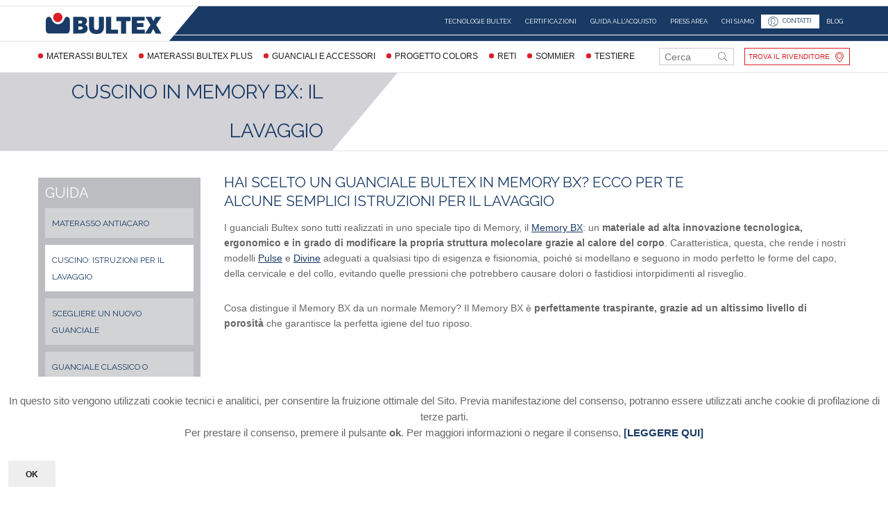

--- FILE ---
content_type: text/html; charset=utf-8
request_url: http://www.bultex.it/brand/guida-all-acquisto/lavare-cuscino-memory.html
body_size: 18869
content:
<!DOCTYPE html>
<html lang="it-it" >
<head>  
     
		        	<meta name="viewport" content="width=device-width, initial-scale=1, maximum-scale=2.0">
	    	<base href="http://www.bultex.it/brand/guida-all-acquisto/lavare-cuscino-memory.html" />
	<meta http-equiv="content-type" content="text/html; charset=utf-8" />
	<meta name="keywords" content="guanciale; cuscino; ortopedico; anallergico; igienico; memory; sicuro; bultex; plus; durevole; sonno; benessere; ortocervicale; sagomato; confortevole; comfortevole; lavabile; ergonomico; pulse; divine" />
	<meta name="rights" content="© literie Italia srl 2018" />
	<meta name="title" content="Cuscino in Memory BX: il lavaggio" />
	<meta name="description" content="Una piccola guida circa le istruzioni per il lavaggio e cura del tuo cuscino in memory" />
	<meta name="generator" content="Joomla! - Open Source Content Management" />
	<title>Come lavare il cuscino | Bultex</title>
	<link href="http://www.bultex.it/images/resources/favicon.png" rel="shortcut icon" type="image/vnd.microsoft.icon" />
	<link href="/favicon.ico" rel="shortcut icon" type="image/vnd.microsoft.icon" />
	<link href="http://www.bultex.it/component/search/?Itemid=1495&amp;format=opensearch" rel="search" title="Vai Bultex Italia" type="application/opensearchdescription+xml" />
	<link rel="stylesheet" href="/media/k2/assets/css/magnific-popup.css?v2.7.1" type="text/css" />
	<link rel="stylesheet" href="/media/k2/assets/css/k2.fonts.css?v2.7.1" type="text/css" />
	<link rel="stylesheet" href="/templates/gk_storefront/css/k2.css?v2.7.1" type="text/css" />
	<link rel="stylesheet" href="/modules/mod_cinch_menu/tmpl/css/accordion.css" type="text/css" />
	<link rel="stylesheet" href="/media/system/css/modal.css" type="text/css" />
	<link rel="stylesheet" href="http://www.bultex.it/templates/gk_storefront/css/font-awesome.css" type="text/css" />
	<link rel="stylesheet" href="http://www.bultex.it/templates/gk_storefront/css/normalize.css" type="text/css" />
	<link rel="stylesheet" href="http://www.bultex.it/templates/gk_storefront/css/layout.css" type="text/css" />
	<link rel="stylesheet" href="http://www.bultex.it/templates/gk_storefront/css/joomla.css" type="text/css" />
	<link rel="stylesheet" href="http://www.bultex.it/templates/gk_storefront/css/system/system.css" type="text/css" />
	<link rel="stylesheet" href="http://www.bultex.it/templates/gk_storefront/css/template.css" type="text/css" />
	<link rel="stylesheet" href="http://www.bultex.it/templates/gk_storefront/css/menu/menu.css" type="text/css" />
	<link rel="stylesheet" href="http://www.bultex.it/templates/gk_storefront/css/gk.stuff.css" type="text/css" />
	<link rel="stylesheet" href="http://www.bultex.it/templates/gk_storefront/css/vm.css" type="text/css" />
	<link rel="stylesheet" href="http://www.bultex.it/templates/gk_storefront/css/hikashop.css" type="text/css" />
	<link rel="stylesheet" href="http://www.bultex.it/templates/gk_storefront/css/flexslider.css" type="text/css" />
	<link rel="stylesheet" href="http://www.bultex.it/templates/gk_storefront/css/style2.css" type="text/css" />
	<link rel="stylesheet" href="http://www.bultex.it/templates/gk_storefront/css/typography/typography.style2.css" type="text/css" />
	<link rel="stylesheet" href="//fonts.googleapis.com/css?family=Raleway:400,700" type="text/css" />
	<link rel="stylesheet" href="/media/jui/css/chosen.css" type="text/css" />
	<link rel="stylesheet" href="/media/com_finder/css/finder.css" type="text/css" />
	<link rel="stylesheet" href="http://www.bultex.it/plugins/system/fmalertcookies/assets/css/bootstrap.min.css" type="text/css" />
	<link rel="stylesheet" href="http://www.bultex.it/plugins/system/fmalertcookies/assets/css/custom.css" type="text/css" />
	<style type="text/css">
	#accordion_menu_775 {
		background: #bbbdc1;
	}
	#accordion_menu_775 a {
		color: #183a65;
	}
	#accordion_menu_775 .item-wrapper:hover a,
	#accordion_menu_775 li.current > .item-wrapper a {
		color: #183a65;
	}
	#accordion_menu_775 li.open,
	#accordion_menu_775 li:hover {
		background: #ffffff;
	}.childcontent .gkcol { width: 170px; }  !function(f,b,e,v,n,t,s)
  {if(f.fbq)return;n=f.fbq=function(){n.callMethod?
  n.callMethod.apply(n,arguments):n.queue.push(arguments)};
  if(!f._fbq)f._fbq=n;n.push=n;n.loaded=!0;n.version='2.0';
  n.queue=[];t=b.createElement(e);t.async=!0;
  t.src=v;s=b.getElementsByTagName(e)[0];
  s.parentNode.insertBefore(t,s)}(window, document,'script',
  'https://connect.facebook.net/en_US/fbevents.js');
  fbq('init', '1990215501300493');
  fbq('track', 'PageView');



body,
html, 
body button, 
body input, 
body select, 
body textarea,
.gkMenu > ul li div.childcontent li,
#gkBottom3 .box.bigtitle .header,
.nspHeader,
.box.newsletter .header { font-family: 'Raleway', Arial, sans-serif; }
#gkMainMenu,
h1,h2,h3,h4,h5,h6,
blockquote,
.gkMenu > ul li div.childcontent header,
.result-title,
#gkMenuOverlayContent,
.gk-newsletter input[type="button"],
#gkMenuOverlayClose,
#gkMenuOverlayHeader,
#gkLogo.text,
.gkIsWrapper-gk_storefront figcaption,
.product-price span.PricesalesPrice,
.gkTotal,
.products .nspArt,
.products .nspHeader,
#gkSearch input { font-family: 'Raleway', Arial, sans-serif; }
.blank { font-family: Verdana, Geneva, sans-serif; }
.blank { font-family: Arial, Helvetica, sans-serif; }
@media screen and (max-width: 750px) {
	    	#k2Container .itemsContainer { width: 100%!important; } 
	    	.cols-2 .column-1,
	    	.cols-2 .column-2,
	    	.cols-3 .column-1,
	    	.cols-3 .column-2,
	    	.cols-3 .column-3,
	    	.demo-typo-col2,
	    	.demo-typo-col3,
	    	.demo-typo-col4 {width: 100%; }
	    	}#gkContentWrap { width: 100%; }
.gkPage { max-width: 1170px; }
#menu812 > div,
#menu812 > div > .childcontent-inner { width: 1020px; }
#menu845 > div,
#menu845 > div > .childcontent-inner { width: 170px; }
#menu878 > div,
#menu878 > div > .childcontent-inner { width: 170px; }
#menu1491 > div,
#menu1491 > div > .childcontent-inner { width: 170px; }
#menu880 > div,
#menu880 > div > .childcontent-inner { width: 170px; }
#menu663 > div,
#menu663 > div > .childcontent-inner { width: 170px; }
#menu797 > div,
#menu797 > div > .childcontent-inner { width: 170px; }
#menu1335 > div,
#menu1335 > div > .childcontent-inner { width: 170px; }
#menu498 > div,
#menu498 > div > .childcontent-inner { width: 170px; }
#menu1336 > div,
#menu1336 > div > .childcontent-inner { width: 170px; }
#menu1342 > div,
#menu1342 > div > .childcontent-inner { width: 170px; }
#menu1366 > div,
#menu1366 > div > .childcontent-inner { width: 170px; }
#menu1367 > div,
#menu1367 > div > .childcontent-inner { width: 170px; }
#menu500 > div,
#menu500 > div > .childcontent-inner { width: 170px; }
#menu501 > div,
#menu501 > div > .childcontent-inner { width: 170px; }
#menu1449 > div,
#menu1449 > div > .childcontent-inner { width: 170px; }
#menu1456 > div,
#menu1456 > div > .childcontent-inner { width: 170px; }
	#accordion_menu_772 {
		background: #183a65;
	}
	#accordion_menu_772 a {
		color: #ffffff;
	}
	#accordion_menu_772 .item-wrapper:hover a,
	#accordion_menu_772 li.current > .item-wrapper a {
		color: #ffffff;
	}
	#accordion_menu_772 li.open,
	#accordion_menu_772 li:hover {
		background: #1b4173;
	}
	</style>
	<script src="/media/jui/js/jquery.min.js" type="text/javascript"></script>
	<script src="/media/jui/js/jquery-noconflict.js" type="text/javascript"></script>
	<script src="/media/jui/js/jquery-migrate.min.js" type="text/javascript"></script>
	<script src="/media/k2/assets/js/jquery.magnific-popup.min.js?v2.7.1" type="text/javascript"></script>
	<script src="/media/k2/assets/js/k2.frontend.js?v2.7.1&amp;sitepath=/" type="text/javascript"></script>
	<script src="/modules/mod_cinch_menu/tmpl/js/jquery-1.8.2.min.js" type="text/javascript"></script>
	<script src="/modules/mod_cinch_menu/tmpl/js/jquery-noconflict.js" type="text/javascript"></script>
	<script src="/media/jui/js/bootstrap.min.js" type="text/javascript"></script>
	<script src="/media/system/js/mootools-core.js" type="text/javascript"></script>
	<script src="/media/system/js/core.js" type="text/javascript"></script>
	<script src="/media/system/js/mootools-more.js" type="text/javascript"></script>
	<script src="/media/system/js/modal.js" type="text/javascript"></script>
	<script src="http://www.bultex.it/templates/gk_storefront/js/modernizr.js" type="text/javascript"></script>
	<script src="http://www.bultex.it/templates/gk_storefront/js/gk.scripts.js" type="text/javascript"></script>
	<script src="http://www.bultex.it/templates/gk_storefront/js/gk.menu.js" type="text/javascript"></script>
	<script src="http://www.bultex.it/templates/gk_storefront/js/scrollreveal.js" type="text/javascript"></script>
	<script src="http://www.bultex.it/templates/gk_storefront/js/fitvids.jquery.js" type="text/javascript"></script>
	<script src="http://www.bultex.it/templates/gk_storefront/js/jquery.mousewheel.js" type="text/javascript"></script>
	<script src="http://www.bultex.it/templates/gk_storefront/js/jquery.easing.js" type="text/javascript"></script>
	<script src="http://www.bultex.it/templates/gk_storefront/js/jquery.flexslider-min.js" type="text/javascript"></script>
	<script src="/media/jui/js/chosen.jquery.min.js" type="text/javascript"></script>
	<script src="/media/jui/js/jquery.autocomplete.min.js" type="text/javascript"></script>
	<script type="text/javascript">

		jQuery(function($) {
			SqueezeBox.initialize({});
			SqueezeBox.assign($('a.modal').get(), {
				parse: 'rel'
			});
		});

		window.jModalClose = function () {
			SqueezeBox.close();
		};
		
		// Add extra modal close functionality for tinyMCE-based editors
		document.onreadystatechange = function () {
			if (document.readyState == 'interactive' && typeof tinyMCE != 'undefined' && tinyMCE)
			{
				if (typeof window.jModalClose_no_tinyMCE === 'undefined')
				{	
					window.jModalClose_no_tinyMCE = typeof(jModalClose) == 'function'  ?  jModalClose  :  false;
					
					jModalClose = function () {
						if (window.jModalClose_no_tinyMCE) window.jModalClose_no_tinyMCE.apply(this, arguments);
						tinyMCE.activeEditor.windowManager.close();
					};
				}
		
				if (typeof window.SqueezeBoxClose_no_tinyMCE === 'undefined')
				{
					if (typeof(SqueezeBox) == 'undefined')  SqueezeBox = {};
					window.SqueezeBoxClose_no_tinyMCE = typeof(SqueezeBox.close) == 'function'  ?  SqueezeBox.close  :  false;
		
					SqueezeBox.close = function () {
						if (window.SqueezeBoxClose_no_tinyMCE)  window.SqueezeBoxClose_no_tinyMCE.apply(this, arguments);
						tinyMCE.activeEditor.windowManager.close();
					};
				}
			}
		};
		
 $GKMenu = { height:true, width:false, duration: 250 };
$GK_TMPL_URL = "http://www.bultex.it/templates/gk_storefront";

$GK_URL = "http://www.bultex.it/";

if (typeof Virtuemart === "undefined") { Virtuemart = {}; }

		jQuery(document).ready(function (){
			jQuery('.advancedSelect').chosen({"disable_search_threshold":10,"search_contains":true,"allow_single_deselect":true,"placeholder_text_multiple":"Scrivi o seleziona alcune opzioni","placeholder_text_single":"Seleziona un'opzione","no_results_text":"Nessun risultato"});
		});
	jQuery(function($){ $(".hasTooltip").tooltip({"html": true,"container": "body"}); });
jQuery(document).ready(function() {
	var value, searchword = jQuery('#mod-finder-searchword740');

		// Get the current value.
		value = searchword.val();

		// If the current value equals the default value, clear it.
		searchword.on('focus', function ()
		{
			var el = jQuery(this);

			if (el.val() === 'Cerca...')
			{
				el.val('');
			}
		});

		// If the current value is empty, set the previous value.
		searchword.on('blur', function ()
		{
			var el = jQuery(this);

			if (!el.val())
			{
				el.val(value);
			}
		});

		jQuery('#mod-finder-searchform740').on('submit', function (e)
		{
			e.stopPropagation();
			var advanced = jQuery('#mod-finder-advanced740');

			// Disable select boxes with no value selected.
			if (advanced.length)
			{
				advanced.find('select').each(function (index, el)
				{
					var el = jQuery(el);

					if (!el.val())
					{
						el.attr('disabled', 'disabled');
					}
				});
			}
		});
	var suggest = jQuery('#mod-finder-searchword740').autocomplete({
		serviceUrl: '/component/finder/?task=suggestions.suggest&amp;format=json&amp;tmpl=component',
		paramName: 'q',
		minChars: 1,
		maxHeight: 400,
		width: 300,
		zIndex: 9999,
		deferRequestBy: 500
	});});
	</script>
	<link rel="apple-touch-icon" href="http://www.bultex.it/images/resources/favicon.png">
	<link rel="apple-touch-icon-precomposed" href="http://www.bultex.it/images/resources/favicon.png">

    <link rel="stylesheet" href="http://www.bultex.it/templates/gk_storefront/css/small.desktop.css" media="(max-width: 1170px)" />
<link rel="stylesheet" href="http://www.bultex.it/templates/gk_storefront/css/tablet.css" media="(max-width: 1000px)" />
<link rel="stylesheet" href="http://www.bultex.it/templates/gk_storefront/css/small.tablet.css" media="(max-width: 840px)" />
<link rel="stylesheet" href="http://www.bultex.it/templates/gk_storefront/css/mobile.css" media="(max-width: 600px)" />
<link rel="stylesheet" href="http://www.bultex.it/templates/gk_storefront/css/override.css" />

<!--[if IE 9]>
<link rel="stylesheet" href="http://www.bultex.it/templates/gk_storefront/css/ie/ie9.css" type="text/css" />
<![endif]-->

<!--[if IE 8]>
<link rel="stylesheet" href="http://www.bultex.it/templates/gk_storefront/css/ie/ie8.css" type="text/css" />
<![endif]-->

<!--[if lte IE 7]>
<link rel="stylesheet" href="http://www.bultex.it/templates/gk_storefront/css/ie/ie7.css" type="text/css" />
<![endif]-->

<!--[if lte IE 9]>
<script type="text/javascript" src="http://www.bultex.it/templates/gk_storefront/js/ie.js"></script>
<![endif]-->

<!--[if (gte IE 6)&(lte IE 8)]>
<script type="text/javascript" src="http://www.bultex.it/templates/gk_storefront/js/respond.js"></script>
<script type="text/javascript" src="http://www.bultex.it/templates/gk_storefront/js/selectivizr.js"></script>
<script type="text/javascript" src="http://html5shim.googlecode.com/svn/trunk/html5.js"></script>
<![endif]-->

	 </head>
<body data-tablet-width="1000" data-mobile-width="600" data-zoom-size="200" data-smoothscroll="1" data-page-name="lavare-cuscino-memory pageid-1495" data-k2-category="category-51">	
	<script type="text/javascript">var _gaq = _gaq || []; _gaq.push(['_setAccount', 'UA-33086832-1']); _gaq.push(['_trackPageview']);(function() { var ga = document.createElement('script'); ga.type = 'text/javascript'; ga.async = true;ga.src = ('https:' == document.location.protocol ? 'https://ssl' : 'http://www') + '.google-analytics.com/ga.js';var s = document.getElementsByTagName('script')[0]; s.parentNode.insertBefore(ga, s); })();</script>		
    <header id="gkHeader" class="nobreadcrumb">
	  <div></div>
      <div id="gkHeaderNav">
			<div class="gkPage">	
				
          <div><a href="http://www.bultex.it/" id="gkLogo" class="cssLogo">Bultex</a></div>
                      
                                  <div id="gkMainMenu" class="gkMenuClassic">
                   
<ul class="menu second-level-nav">
<li class="item-1180 deeper parent"><a href="/brand/tecnologie-bultex.html" >TECNOLOGIE BULTEX</a><ul><li class="item-1343"><a href="/brand/tecnologie-bultex/i-materiali.html" >I materiali</a></li><li class="item-1344"><a href="/brand/tecnologie-bultex/il-sistema-fodere.html" >Il sistema Fodere</a></li><li class="item-1416"><a href="/tecnologie-bultex/materassi-bultex-a-confronto.html" >Materassi Bultex a Confronto</a></li><li class="item-1361"><a href="/brand/tecnologie-bultex/tecnologie-al-servizio-del-tuo-benessere.html" >Tecnologie al servizio del tuo benessere</a></li><li class="item-1362"><a href="/brand/tecnologie-bultex/il-fresco-riposo-bultex.html" >Il Fresco Riposo Bultex</a></li><li class="item-1363"><a href="/brand/tecnologie-bultex/multirange-il-partner-perfetto-per-il-tuo-riposo.html" >Multirange: il partner perfetto per il tuo riposo</a></li><li class="item-1364"><a href="/brand/tecnologie-bultex/il-materasso-ergonomico.html" >Il materasso ergonomico</a></li><li class="item-1365"><a href="/brand/tecnologie-bultex/speciale-doppio-comfort.html" >Speciale Doppio Comfort</a></li><li class="item-1417"><a href="/tecnologie-bultex/sette-buone-ragioni-per-scegliere-bultex.html" >Sette buone ragioni per scegliere Bultex</a></li><li class="item-1418"><a href="/tecnologie-bultex/i-materassi-del-benessere.html" >I materassi del Benessere</a></li><li class="item-1461"><a href="/tecnologie-bultex/sleeping-for-wellness.html" >Sleeping for wellness</a></li><li class="item-1487"><a href="/tecnologie-bultex/a-natale-scegli-il-benessere.html" >A Natale scegli il benessere</a></li></ul></li><li class="item-1181 deeper parent"><a href="/brand/certificazioni.html" >CERTIFICAZIONI</a><ul><li class="item-1501"><a href="/certificazioni/certificazioni.html" >Certificazioni</a></li><li class="item-1499"><a href="/certificazioni/garanzia-materassi.html" >Garanzia</a></li><li class="item-1500"><a href="/certificazioni/dispositivi-medici-ce.html" >Dispositivi Medici CE</a></li></ul></li><li class="item-1182 alias-parent-active"><a href="/brand/guida-all-acquisto.html" >GUIDA ALL'ACQUISTO</a></li><li class="item-1185"><a href="/brand/press-area.html" >PRESS AREA</a></li><li class="item-1183"><a href="/brand/chi-siamo.html" >CHI SIAMO</a></li><li class="item-1184 contact-link"><a href="/brand/contatti.html" >CONTATTI</a></li><li class="item-1471"><a href="/blog.html" >Blog</a></li></ul>

                                    </div>
                                  
                                  <div id="gkMobileMenu" class="gkPage"> <i id="mobile-menu-toggler" class="fa fa-bars" onClick="jQuery('#customMobileMenu').toggleClass('showCustomMobileMenu');"></i>
                     <label for="mobileMenu">Menu: </label>
                  <div id="customMobileMenu">
					
<form id="mod-finder-searchform740" action="/component/finder/search.html" method="get" class="form-search">
	<div class="finder">
		<label for="mod-finder-searchword740" class="element-invisible finder">Cerca nel sito</label><input type="text" name="q" id="mod-finder-searchword740" class="search-query input-medium" size="25" value="" placeholder="Cerca..."/>
						<input type="hidden" name="Itemid" value="1095" />	</div>
</form>

					
<script type="text/javascript">
var onProcess = false;
jQuery(document).ready(function($){
	var acMenu = $("#accordion_menu_772");
	acMenu.find("a").click(function(){
		if ($(this).attr("target") == '_blank') {
			window.open($(this).attr("href"));
		} else {
			location = $(this).attr("href");
		}
		return false;
	});

	try{
		var current = $("#accordion_menu_772 li.opened");
		var root = current.parents('.accordion-menu'), lis = current.parents('li');
		$('li', root).filter(lis).addClass('opened');
	} catch(e){
		console.log(e.message);
	}
	$("#accordion_menu_772 li.opened > .ul-wrapper").css("display","block");
	$("#accordion_menu_772 li.opened > .item-wrapper .menu-button img").attr("src", "/modules/mod_cinch_menu/tmpl/images/minus.svg");

	acMenu.find(".item-wrapper").click(function(){
		var li = $(this).parent('li');
		if(li.hasClass("opened")){
			// Close this item and once slideUp is complete, ensure children are also closed
			li.children(".ul-wrapper").slideUp(300, function() {
				li.find(".item-wrapper > .menu-button > img").attr("src", "/modules/mod_cinch_menu/tmpl/images/plus.svg");
				li.find("li.opened").removeClass("opened");
				li.find(".ul-wrapper").css("display","none");
				li.removeClass("opened");
			});
		}else{
			// Close all siblings (and their children) and open this one
			var openedLi = li.parent().children("li.opened");
			openedLi.children(".ul-wrapper").slideUp(300, function() {
				openedLi.find(".item-wrapper > .menu-button > img").attr("src", "/modules/mod_cinch_menu/tmpl/images/plus.svg");
				openedLi.find("li.opened").removeClass("opened");
				openedLi.find(".ul-wrapper").css("display","none");
				openedLi.removeClass("opened");
			});
			var ul = li.children(".ul-wrapper");
			if(ul.length != 0){
				li.addClass("opened");
				li.children(".item-wrapper").children(".menu-button").children("img").attr("src", "/modules/mod_cinch_menu/tmpl/images/minus.svg");
				ul.slideDown(300);
			}
		}
		return false;
	});
});
</script>	<ul class='accordion-menu text-left button-right' id='accordion_menu_772'>
	<li class='first'>
		<div class='item-wrapper'>
			<div class='menu-button'><img class='menuicon' alt='' src='/modules/mod_cinch_menu/tmpl/images/plus.svg'/></div>
			<div class='menu-link'><a href='/materassi-memory-bultex.html'>MATERASSI BULTEX</a></div>
		</div>
	<div class='ul-wrapper'><ul>
	<li class='first'>
		<div class='item-wrapper'>
			<div class='menu-button'></div>
			<div class='menu-link'><a href='/materassi-memory-bultex/slam.html'>Slam</a></div>
		</div>
	</li>
	<li>
		<div class='item-wrapper'>
			<div class='menu-button'></div>
			<div class='menu-link'><a href='/materassi-memory-bultex/slam-bodysoft.html'>Slam Bodysoft </a></div>
		</div>
	</li>
	<li>
		<div class='item-wrapper'>
			<div class='menu-button'></div>
			<div class='menu-link'><a href='/materassi-memory-bultex/artic.html'>Artic</a></div>
		</div>
	</li>
	<li>
		<div class='item-wrapper'>
			<div class='menu-button'></div>
			<div class='menu-link'><a href='/materassi-memory-bultex/artic-bodysoft.html'>Artic Bodysoft</a></div>
		</div>
	</li>
	<li>
		<div class='item-wrapper'>
			<div class='menu-button'></div>
			<div class='menu-link'><a href='/materassi-memory-bultex/surf.html'>Surf</a></div>
		</div>
	</li>
	<li>
		<div class='item-wrapper'>
			<div class='menu-button'></div>
			<div class='menu-link'><a href='/materassi-memory-bultex/surf-bodysoft.html'>Surf Bodysoft</a></div>
		</div>
	</li>
	<li>
		<div class='item-wrapper'>
			<div class='menu-button'></div>
			<div class='menu-link'><a href='/materassi-memory-bultex/astro.html'>Astro</a></div>
		</div>
	</li>
	<li>
		<div class='item-wrapper'>
			<div class='menu-button'></div>
			<div class='menu-link'><a href='/materassi-memory-bultex/astro-bodysoft.html'>Astro Bodysoft</a></div>
		</div>
	</li>
	<li>
		<div class='item-wrapper'>
			<div class='menu-button'></div>
			<div class='menu-link'><a href='/materassi-memory-bultex/sunny.html'>Sunny</a></div>
		</div>
	</li>
	<li>
		<div class='item-wrapper'>
			<div class='menu-button'></div>
			<div class='menu-link'><a href='/materassi-memory-bultex/sunny-bodysoft.html'>Sunny Bodysoft</a></div>
		</div>
	</li>
	<li class='last'>
		<div class='item-wrapper'>
			<div class='menu-button'></div>
			<div class='menu-link'><a href='/materassi-memory-bultex/yoyo.html'>Yoyo</a></div>
		</div>
		</li>
	</ul></div></li>
	<li>
		<div class='item-wrapper'>
			<div class='menu-button'><img class='menuicon' alt='' src='/modules/mod_cinch_menu/tmpl/images/plus.svg'/></div>
			<div class='menu-link'><a href='/materassi-bultex-plus.html'>MATERASSI BULTEX PLUS</a></div>
		</div>
	<div class='ul-wrapper'><ul>
	<li class='first'>
		<div class='item-wrapper'>
			<div class='menu-button'></div>
			<div class='menu-link'><a href='/materassi-bultex-plus/elements.html'>Elements</a></div>
		</div>
	</li>
	<li>
		<div class='item-wrapper'>
			<div class='menu-button'></div>
			<div class='menu-link'><a href='/materassi-bultex-plus/elements-bodysoft.html'>Elements Bodysoft</a></div>
		</div>
	</li>
	<li>
		<div class='item-wrapper'>
			<div class='menu-button'></div>
			<div class='menu-link'><a href='/materassi-bultex-plus/inside.html'>Inside</a></div>
		</div>
	</li>
	<li>
		<div class='item-wrapper'>
			<div class='menu-button'></div>
			<div class='menu-link'><a href='/materassi-bultex-plus/inside-bodysoft.html'>Inside Bodysoft</a></div>
		</div>
	</li>
	<li class='last'>
		<div class='item-wrapper'>
			<div class='menu-button'></div>
			<div class='menu-link'><a href='/materassi-bultex-plus/sonic.html'>Sonic</a></div>
		</div>
		</li>
	</ul></div></li>
	<li>
		<div class='item-wrapper'>
			<div class='menu-button'><img class='menuicon' alt='' src='/modules/mod_cinch_menu/tmpl/images/plus.svg'/></div>
			<div class='menu-link'><a href='/guanciali-e-accessori.html'>GUANCIALI E ACCESSORI</a></div>
		</div>
	<div class='ul-wrapper'><ul>
	<li class='first'>
		<div class='item-wrapper'>
			<div class='menu-button'></div>
			<div class='menu-link'><a href='/guanciali-e-accessori/guanciale-pulse.html'>Guanciale Pulse</a></div>
		</div>
	</li>
	<li>
		<div class='item-wrapper'>
			<div class='menu-button'></div>
			<div class='menu-link'><a href='/guanciali-e-accessori/guanciale-divine.html'>Guanciale Divine</a></div>
		</div>
	</li>
	<li>
		<div class='item-wrapper'>
			<div class='menu-button'></div>
			<div class='menu-link'><a href='/guanciali-e-accessori/coprimaterasso.html'>Coprimaterasso</a></div>
		</div>
	</li>
	<li class='last'>
		<div class='item-wrapper'>
			<div class='menu-button'></div>
			<div class='menu-link'><a href='/guanciali-e-accessori/coprirete.html'>Coprirete</a></div>
		</div>
		</li>
	</ul></div></li>
	<li>
		<div class='item-wrapper'>
			<div class='menu-button'><img class='menuicon' alt='' src='/modules/mod_cinch_menu/tmpl/images/plus.svg'/></div>
			<div class='menu-link'><a href='/progetto-colors.html'>Progetto Colors</a></div>
		</div>
	<div class='ul-wrapper'><ul>
	<li class='first'>
		<div class='item-wrapper'>
			<div class='menu-button'></div>
			<div class='menu-link'><a href='/progetto-colors/scopri-colors.html'>Scopri Colors</a></div>
		</div>
	</li>
	<li>
		<div class='item-wrapper'>
			<div class='menu-button'></div>
			<div class='menu-link'><a href='/progetto-colors/il-giroletto.html'>Il Giroletto</a></div>
		</div>
	</li>
	<li>
		<div class='item-wrapper'>
			<div class='menu-button'></div>
			<div class='menu-link'><a href='/progetto-colors/le-testiere.html'>Le Testiere</a></div>
		</div>
	</li>
	<li class='last'>
		<div class='item-wrapper'>
			<div class='menu-button'></div>
			<div class='menu-link'><a href='/progetto-colors/i-tessuti.html'>I Tessuti</a></div>
		</div>
		</li>
	</ul></div></li>
	<li>
		<div class='item-wrapper'>
			<div class='menu-button'><img class='menuicon' alt='' src='/modules/mod_cinch_menu/tmpl/images/plus.svg'/></div>
			<div class='menu-link'><a href='/reti.html'>RETI</a></div>
		</div>
	<div class='ul-wrapper'><ul>
	<li class='first'>
		<div class='item-wrapper'>
			<div class='menu-button'></div>
			<div class='menu-link'><a href='/reti/sound-base.html'>Sound Base</a></div>
		</div>
	</li>
	<li>
		<div class='item-wrapper'>
			<div class='menu-button'></div>
			<div class='menu-link'><a href='/reti/sound-manuale.html'>Sound Manuale</a></div>
		</div>
	</li>
	<li>
		<div class='item-wrapper'>
			<div class='menu-button'></div>
			<div class='menu-link'><a href='/reti/sound-motorizzata.html'>Sound Motorizzata</a></div>
		</div>
	</li>
	<li>
		<div class='item-wrapper'>
			<div class='menu-button'></div>
			<div class='menu-link'><a href='/reti/strong-base.html'>Strong Base</a></div>
		</div>
	</li>
	<li>
		<div class='item-wrapper'>
			<div class='menu-button'></div>
			<div class='menu-link'><a href='/reti/strong-manuale.html'>Strong Manuale</a></div>
		</div>
	</li>
	<li>
		<div class='item-wrapper'>
			<div class='menu-button'></div>
			<div class='menu-link'><a href='/reti/strong-motorizzata.html'>Strong Motorizzata</a></div>
		</div>
	</li>
	<li class='last'>
		<div class='item-wrapper'>
			<div class='menu-button'></div>
			<div class='menu-link'><a href='/reti/type.html'>Type</a></div>
		</div>
		</li>
	</ul></div></li>
	<li>
		<div class='item-wrapper'>
			<div class='menu-button'><img class='menuicon' alt='' src='/modules/mod_cinch_menu/tmpl/images/plus.svg'/></div>
			<div class='menu-link'><a href='/sommier.html'>SOMMIER</a></div>
		</div>
	<div class='ul-wrapper'><ul>
	<li class='first'>
		<div class='item-wrapper'>
			<div class='menu-button'></div>
			<div class='menu-link'><a href='/sommier/exclusif.html'>Exclusif</a></div>
		</div>
	</li>
	<li>
		<div class='item-wrapper'>
			<div class='menu-button'></div>
			<div class='menu-link'><a href='/sommier/international.html'>International</a></div>
		</div>
	</li>
	<li>
		<div class='item-wrapper'>
			<div class='menu-button'></div>
			<div class='menu-link'><a href='/sommier/style.html'>Style</a></div>
		</div>
	</li>
	<li class='last'>
		<div class='item-wrapper'>
			<div class='menu-button'></div>
			<div class='menu-link'><a href='/sommier/twist.html'>Twist</a></div>
		</div>
		</li>
	</ul></div></li>
	<li>
		<div class='item-wrapper'>
			<div class='menu-button'><img class='menuicon' alt='' src='/modules/mod_cinch_menu/tmpl/images/plus.svg'/></div>
			<div class='menu-link'><a href='/testiere.html'>TESTIERE</a></div>
		</div>
	<div class='ul-wrapper'><ul>
	<li class='first'>
		<div class='item-wrapper'>
			<div class='menu-button'></div>
			<div class='menu-link'><a href='/testiere/soul.html'>Soul</a></div>
		</div>
	</li>
	<li>
		<div class='item-wrapper'>
			<div class='menu-button'></div>
			<div class='menu-link'><a href='/testiere/funky.html'>Funky</a></div>
		</div>
	</li>
	<li>
		<div class='item-wrapper'>
			<div class='menu-button'></div>
			<div class='menu-link'><a href='/testiere/pop.html'>Pop</a></div>
		</div>
	</li>
	<li>
		<div class='item-wrapper'>
			<div class='menu-button'></div>
			<div class='menu-link'><a href='/testiere/swing.html'>Swing</a></div>
		</div>
	</li>
	<li class='last'>
		<div class='item-wrapper'>
			<div class='menu-button'></div>
			<div class='menu-link'><a href='/testiere/rock.html'>Rock</a></div>
		</div>
		</li>
	</ul></div></li>
	<li class='current opened last'>
		<div class='item-wrapper'>
			<div class='menu-button'><img class='menuicon' alt='' src='/modules/mod_cinch_menu/tmpl/images/plus.svg'/></div>
			<div class='menu-link'><a href='#'>BRAND</a></div>
		</div>
	<div class='ul-wrapper'><ul>
	<li class='first'>
		<div class='item-wrapper'>
			<div class='menu-button'><img class='menuicon' alt='' src='/modules/mod_cinch_menu/tmpl/images/plus.svg'/></div>
			<div class='menu-link'><a href='/brand/tecnologie-bultex.html'>Tecnologie Bultex</a></div>
		</div>
	<div class='ul-wrapper'><ul>
	<li class='first'>
		<div class='item-wrapper'>
			<div class='menu-button'><img class='menuicon' alt='' src='/modules/mod_cinch_menu/tmpl/images/plus.svg'/></div>
			<div class='menu-link'><a href='/brand/tecnologie-bultex/i-materiali.html'>I Materiali</a></div>
		</div>
	<div class='ul-wrapper'><ul>
	<li class='first'>
		<div class='item-wrapper'>
			<div class='menu-button'></div>
			<div class='menu-link'><a href='/brand/tecnologie-bultex/i-materiali/scopri-bultex-core.html'>Scopri Bultex Core</a></div>
		</div>
	</li>
	<li>
		<div class='item-wrapper'>
			<div class='menu-button'></div>
			<div class='menu-link'><a href='/brand/tecnologie-bultex/i-materiali/la-struttura.html'>Bultex Core: la Struttura</a></div>
		</div>
	</li>
	<li>
		<div class='item-wrapper'>
			<div class='menu-button'></div>
			<div class='menu-link'><a href='/brand/tecnologie-bultex/i-materiali/i-vantaggi.html'>Bultex Core: i Vantaggi</a></div>
		</div>
	</li>
	<li>
		<div class='item-wrapper'>
			<div class='menu-button'></div>
			<div class='menu-link'><a href='/brand/tecnologie-bultex/i-materiali/bultex-plus.html'>Bultex Plus</a></div>
		</div>
	</li>
	<li>
		<div class='item-wrapper'>
			<div class='menu-button'></div>
			<div class='menu-link'><a href='/brand/tecnologie-bultex/i-materiali/i-memory-bultex.html'>I Memory Bultex</a></div>
		</div>
	</li>
	<li class='last'>
		<div class='item-wrapper'>
			<div class='menu-button'></div>
			<div class='menu-link'><a href='/brand/tecnologie-bultex/i-materiali/il-video.html'>Il video</a></div>
		</div>
		</li>
	</ul></div></li>
	<li>
		<div class='item-wrapper'>
			<div class='menu-button'><img class='menuicon' alt='' src='/modules/mod_cinch_menu/tmpl/images/plus.svg'/></div>
			<div class='menu-link'><a href='/brand/tecnologie-bultex/il-sistema-fodere.html'>Il sistema Fodere</a></div>
		</div>
	<div class='ul-wrapper'><ul>
	<li class='first'>
		<div class='item-wrapper'>
			<div class='menu-button'></div>
			<div class='menu-link'><a href='/brand/tecnologie-bultex/il-sistema-fodere/rivestimento-practice.html'>RIVESTIMENTO PRACTICE</a></div>
		</div>
	</li>
	<li>
		<div class='item-wrapper'>
			<div class='menu-button'></div>
			<div class='menu-link'><a href='/brand/tecnologie-bultex/il-sistema-fodere/rivestimento-bodysoft.html'>RIVESTIMENTO BODY-SOFT</a></div>
		</div>
	</li>
	<li>
		<div class='item-wrapper'>
			<div class='menu-button'><img class='menuicon' alt='' src='/modules/mod_cinch_menu/tmpl/images/plus.svg'/></div>
			<div class='menu-link'><a href='/brand/tecnologie-bultex/il-sistema-fodere/le-fodere-bultex.html'>LE FODERE BULTEX</a></div>
		</div>
	<div class='ul-wrapper'><ul>
	<li class='first'>
		<div class='item-wrapper'>
			<div class='menu-button'></div>
			<div class='menu-link'><a href='/brand/tecnologie-bultex/il-sistema-fodere/le-fodere-bultex/b-visco.html'>B-Visco</a></div>
		</div>
	</li>
	<li>
		<div class='item-wrapper'>
			<div class='menu-button'></div>
			<div class='menu-link'><a href='/brand/tecnologie-bultex/il-sistema-fodere/le-fodere-bultex/b-safe.html'>B-Safe</a></div>
		</div>
	</li>
	<li>
		<div class='item-wrapper'>
			<div class='menu-button'></div>
			<div class='menu-link'><a href='/brand/tecnologie-bultex/il-sistema-fodere/le-fodere-bultex/ice-care.html'>Ice Care</a></div>
		</div>
	</li>
	<li>
		<div class='item-wrapper'>
			<div class='menu-button'></div>
			<div class='menu-link'><a href='/brand/tecnologie-bultex/il-sistema-fodere/le-fodere-bultex/season.html'>Season</a></div>
		</div>
	</li>
	<li>
		<div class='item-wrapper'>
			<div class='menu-button'></div>
			<div class='menu-link'><a href='/brand/tecnologie-bultex/il-sistema-fodere/le-fodere-bultex/feel.html'>Feel</a></div>
		</div>
	</li>
	<li>
		<div class='item-wrapper'>
			<div class='menu-button'></div>
			<div class='menu-link'><a href='/brand/tecnologie-bultex/il-sistema-fodere/le-fodere-bultex/slim.html'>Slim</a></div>
		</div>
	</li>
	<li class='last'>
		<div class='item-wrapper'>
			<div class='menu-button'></div>
			<div class='menu-link'><a href='/brand/tecnologie-bultex/il-sistema-fodere/le-fodere-bultex/one.html'>One</a></div>
		</div>
		</li>
	</ul></div></li>
	<li>
		<div class='item-wrapper'>
			<div class='menu-button'><img class='menuicon' alt='' src='/modules/mod_cinch_menu/tmpl/images/plus.svg'/></div>
			<div class='menu-link'><a href='/brand/tecnologie-bultex/il-sistema-fodere/le-fodere-bultex-plus.html'>LE FODERE BULTEX PLUS</a></div>
		</div>
	<div class='ul-wrapper'><ul>
	<li class='first'>
		<div class='item-wrapper'>
			<div class='menu-button'></div>
			<div class='menu-link'><a href='/brand/tecnologie-bultex/il-sistema-fodere/le-fodere-bultex-plus/b-fit.html'>B-Fit</a></div>
		</div>
	</li>
	<li>
		<div class='item-wrapper'>
			<div class='menu-button'></div>
			<div class='menu-link'><a href='/brand/tecnologie-bultex/il-sistema-fodere/le-fodere-bultex-plus/b-health.html'>B-Health</a></div>
		</div>
	</li>
	<li>
		<div class='item-wrapper'>
			<div class='menu-button'></div>
			<div class='menu-link'><a href='/brand/tecnologie-bultex/il-sistema-fodere/le-fodere-bultex-plus/fitplus.html'>FitPlus</a></div>
		</div>
	</li>
	<li>
		<div class='item-wrapper'>
			<div class='menu-button'></div>
			<div class='menu-link'><a href='/brand/tecnologie-bultex/il-sistema-fodere/le-fodere-bultex-plus/healthplus.html'>HealthPlus</a></div>
		</div>
	</li>
	<li class='last'>
		<div class='item-wrapper'>
			<div class='menu-button'></div>
			<div class='menu-link'><a href='/brand/tecnologie-bultex/il-sistema-fodere/le-fodere-bultex-plus/slimplus.html'>SlimPlus</a></div>
		</div>
		</li>
	</ul></div></li>
	<li>
		<div class='item-wrapper'>
			<div class='menu-button'></div>
			<div class='menu-link'><a href='/brand/tecnologie-bultex/il-sistema-fodere/le-imbottiture.html'>LE IMBOTTITURE</a></div>
		</div>
	</li>
	<li class='last'>
		<div class='item-wrapper'>
			<div class='menu-button'></div>
			<div class='menu-link'><a href='/brand/tecnologie-bultex/il-sistema-fodere/tecnologie-nei-rivestimenti.html'>TECNOLOGIE RIVESTIMENTI</a></div>
		</div>
		</li>
	</ul></div></li>
	<li>
		<div class='item-wrapper'>
			<div class='menu-button'></div>
			<div class='menu-link'><a href='/brand/tecnologie-bultex/tecnologie-al-servizio-del-tuo-benessere.html'>Tecnologie al servizio del tuo benessere</a></div>
		</div>
	</li>
	<li>
		<div class='item-wrapper'>
			<div class='menu-button'></div>
			<div class='menu-link'><a href='/brand/tecnologie-bultex/il-fresco-riposo-bultex.html'>Il Fresco Riposo Bultex</a></div>
		</div>
	</li>
	<li>
		<div class='item-wrapper'>
			<div class='menu-button'></div>
			<div class='menu-link'><a href='/brand/tecnologie-bultex/multirange-il-partner-perfetto-per-il-tuo-riposo.html'>Multirange: il partner perfetto per il tuo riposo</a></div>
		</div>
	</li>
	<li>
		<div class='item-wrapper'>
			<div class='menu-button'></div>
			<div class='menu-link'><a href='/brand/tecnologie-bultex/i-materassi-del-benessere.html'>I materassi del Benessere</a></div>
		</div>
	</li>
	<li>
		<div class='item-wrapper'>
			<div class='menu-button'></div>
			<div class='menu-link'><a href='/brand/tecnologie-bultex/il-materasso-ergonomico.html'>Il materasso ergonomico</a></div>
		</div>
	</li>
	<li>
		<div class='item-wrapper'>
			<div class='menu-button'></div>
			<div class='menu-link'><a href='/brand/tecnologie-bultex/speciale-doppio-comfort.html'>Speciale Doppio Comfort</a></div>
		</div>
	</li>
	<li>
		<div class='item-wrapper'>
			<div class='menu-button'></div>
			<div class='menu-link'><a href='/brand/tecnologie-bultex/materassi-bultex-a-confronto.html'>Materassi Bultex a Confronto</a></div>
		</div>
	</li>
	<li>
		<div class='item-wrapper'>
			<div class='menu-button'></div>
			<div class='menu-link'><a href='/brand/tecnologie-bultex/sette-buone-ragioni-per-scegliere-bultex.html'>Sette buone ragioni per scegliere Bultex</a></div>
		</div>
	</li>
	<li>
		<div class='item-wrapper'>
			<div class='menu-button'></div>
			<div class='menu-link'><a href='/brand/tecnologie-bultex/sleeping-for-wellness.html'>Sleeping for wellness</a></div>
		</div>
	</li>
	<li class='last'>
		<div class='item-wrapper'>
			<div class='menu-button'></div>
			<div class='menu-link'><a href='/brand/tecnologie-bultex/a-natale-scegli-il-benessere.html'>A Natale scegli il benessere</a></div>
		</div>
		</li>
	</ul></div></li>
	<li>
		<div class='item-wrapper'>
			<div class='menu-button'><img class='menuicon' alt='' src='/modules/mod_cinch_menu/tmpl/images/plus.svg'/></div>
			<div class='menu-link'><a href='/brand/certificazioni.html'>Certificazioni</a></div>
		</div>
	<div class='ul-wrapper'><ul>
	<li class='first'>
		<div class='item-wrapper'>
			<div class='menu-button'></div>
			<div class='menu-link'><a href='/brand/certificazioni/certificazioni.html'>Certificazioni</a></div>
		</div>
	</li>
	<li>
		<div class='item-wrapper'>
			<div class='menu-button'></div>
			<div class='menu-link'><a href='/brand/certificazioni/garanzia-materassi.html'>Garanzia</a></div>
		</div>
	</li>
	<li class='last'>
		<div class='item-wrapper'>
			<div class='menu-button'></div>
			<div class='menu-link'><a href='/brand/certificazioni/dispositivi-medici-ce.html'>Dispositivi Medici CE</a></div>
		</div>
		</li>
	</ul></div></li>
	<li class='current opened'>
		<div class='item-wrapper'>
			<div class='menu-button'><img class='menuicon' alt='' src='/modules/mod_cinch_menu/tmpl/images/plus.svg'/></div>
			<div class='menu-link'><a href='/brand/guida-all-acquisto.html'>Guida all'acquisto</a></div>
		</div>
	<div class='ul-wrapper'><ul>
	<li class='first'>
		<div class='item-wrapper'>
			<div class='menu-button'></div>
			<div class='menu-link'><a href='/brand/guida-all-acquisto/materasso-antiacaro-anallergico.html'>Materasso antiacaro</a></div>
		</div>
	</li>
	<li class='current opened'>
		<div class='item-wrapper'>
			<div class='menu-button'></div>
			<div class='menu-link'><a href='/brand/guida-all-acquisto/lavare-cuscino-memory.html'>Cuscino: istruzioni per il lavaggio</a></div>
		</div>
	</li>
	<li>
		<div class='item-wrapper'>
			<div class='menu-button'></div>
			<div class='menu-link'><a href='/brand/guida-all-acquisto/scegliere-un-nuovo-guanciale.html'>Scegliere un nuovo guanciale</a></div>
		</div>
	</li>
	<li>
		<div class='item-wrapper'>
			<div class='menu-button'></div>
			<div class='menu-link'><a href='/brand/guida-all-acquisto/guanciale-classico-ergonomico.html'>Guanciale classico o ergonomico?</a></div>
		</div>
	</li>
	<li>
		<div class='item-wrapper'>
			<div class='menu-button'></div>
			<div class='menu-link'><a href='/brand/guida-all-acquisto/misure-materasso-singolo.html'>Misure materasso singolo</a></div>
		</div>
	</li>
	<li>
		<div class='item-wrapper'>
			<div class='menu-button'></div>
			<div class='menu-link'><a href='/brand/guida-all-acquisto/misure-materasso-matrimoniale.html'>Misure materasso matrimoniale</a></div>
		</div>
	</li>
	<li>
		<div class='item-wrapper'>
			<div class='menu-button'></div>
			<div class='menu-link'><a href='/brand/guida-all-acquisto/questione-misure-materasso.html'>Misure materasso: come scegliere</a></div>
		</div>
	</li>
	<li>
		<div class='item-wrapper'>
			<div class='menu-button'></div>
			<div class='menu-link'><a href='/brand/guida-all-acquisto/materassi-su-misura-bultex.html'>Materassi su misura Bultex</a></div>
		</div>
	</li>
	<li>
		<div class='item-wrapper'>
			<div class='menu-button'></div>
			<div class='menu-link'><a href='/brand/guida-all-acquisto/matrimoniale-o-due-singoli.html'>Matrimoniale o due singoli?</a></div>
		</div>
	</li>
	<li>
		<div class='item-wrapper'>
			<div class='menu-button'></div>
			<div class='menu-link'><a href='/brand/guida-all-acquisto/materassi-bultex-le-misure.html'>Materassi Bultex: le misure</a></div>
		</div>
	</li>
	<li>
		<div class='item-wrapper'>
			<div class='menu-button'></div>
			<div class='menu-link'><a href='/brand/guida-all-acquisto/qual-è-il-miglior-materasso.html'>Qual è il miglior materasso?</a></div>
		</div>
	</li>
	<li class='last'>
		<div class='item-wrapper'>
			<div class='menu-button'></div>
			<div class='menu-link'><a href='/brand/guida-all-acquisto/i-migliori-materassi-in-commercio.html'>I migliori materassi in commercio</a></div>
		</div>
		</li>
	</ul></div></li>
	<li>
		<div class='item-wrapper'>
			<div class='menu-button'><img class='menuicon' alt='' src='/modules/mod_cinch_menu/tmpl/images/plus.svg'/></div>
			<div class='menu-link'><a href='/brand/press-area.html'>Press area</a></div>
		</div>
	<div class='ul-wrapper'><ul>
	<li class='first'>
		<div class='item-wrapper'>
			<div class='menu-button'><img class='menuicon' alt='' src='/modules/mod_cinch_menu/tmpl/images/plus.svg'/></div>
			<div class='menu-link'><a href='/brand/press-area/advertising.html'>Advertising</a></div>
		</div>
	<div class='ul-wrapper'><ul>
	<li class='first'>
		<div class='item-wrapper'>
			<div class='menu-button'></div>
			<div class='menu-link'><a href='/brand/press-area/advertising/adv-elle-decor_201805.html'>Elle Decor 2018-05</a></div>
		</div>
	</li>
	<li>
		<div class='item-wrapper'>
			<div class='menu-button'></div>
			<div class='menu-link'><a href='/brand/press-area/advertising/adv-home_201803.html'>Home 2018-03</a></div>
		</div>
	</li>
	<li>
		<div class='item-wrapper'>
			<div class='menu-button'></div>
			<div class='menu-link'><a href='/brand/press-area/advertising/adv-elle-decor_201711.html'>Elle Decor 2017-11</a></div>
		</div>
	</li>
	<li>
		<div class='item-wrapper'>
			<div class='menu-button'></div>
			<div class='menu-link'><a href='/brand/press-area/advertising/adv-cose-di-casa_201709.html'>Cose di Casa 2017-09</a></div>
		</div>
	</li>
	<li>
		<div class='item-wrapper'>
			<div class='menu-button'></div>
			<div class='menu-link'><a href='/brand/press-area/advertising/adv-cose-di-casa_201708.html'>Cose di Casa 2017-08</a></div>
		</div>
	</li>
	<li>
		<div class='item-wrapper'>
			<div class='menu-button'></div>
			<div class='menu-link'><a href='/brand/press-area/advertising/adv-silhouette_201705.html'>Silhouette 2017-05</a></div>
		</div>
	</li>
	<li>
		<div class='item-wrapper'>
			<div class='menu-button'></div>
			<div class='menu-link'><a href='/brand/press-area/advertising/adv-home_201704.html'>Home 2017-04</a></div>
		</div>
	</li>
	<li>
		<div class='item-wrapper'>
			<div class='menu-button'></div>
			<div class='menu-link'><a href='/brand/press-area/advertising/adv-silhouette_201704.html'>Silhouette 2017-04</a></div>
		</div>
	</li>
	<li>
		<div class='item-wrapper'>
			<div class='menu-button'></div>
			<div class='menu-link'><a href='/brand/press-area/advertising/adv-home_201703.html'>Home 2017-03</a></div>
		</div>
	</li>
	<li>
		<div class='item-wrapper'>
			<div class='menu-button'></div>
			<div class='menu-link'><a href='/brand/press-area/advertising/adv-diario-diun-matrimonio_201701.html'>Diario di un Matrimonio 2017-01</a></div>
		</div>
	</li>
	<li>
		<div class='item-wrapper'>
			<div class='menu-button'></div>
			<div class='menu-link'><a href='/brand/press-area/advertising/adv-marieclaire-maison_201612.html'>MarieClaire Maison 2016-12</a></div>
		</div>
	</li>
	<li>
		<div class='item-wrapper'>
			<div class='menu-button'></div>
			<div class='menu-link'><a href='/brand/press-area/advertising/adv-elle-decor_201611.html'>Elle Decor 2016-11</a></div>
		</div>
	</li>
	<li>
		<div class='item-wrapper'>
			<div class='menu-button'></div>
			<div class='menu-link'><a href='/brand/press-area/advertising/adv-casa-facile_201611.html'>Casa Facile 2016-11</a></div>
		</div>
	</li>
	<li>
		<div class='item-wrapper'>
			<div class='menu-button'></div>
			<div class='menu-link'><a href='/brand/press-area/advertising/adv-cosedicasa_201610.html'>Cose di Casa 2016-10</a></div>
		</div>
	</li>
	<li>
		<div class='item-wrapper'>
			<div class='menu-button'></div>
			<div class='menu-link'><a href='/brand/press-area/advertising/adv-elle-decor_201609.html'>Elle Decor 2016-09</a></div>
		</div>
	</li>
	<li>
		<div class='item-wrapper'>
			<div class='menu-button'></div>
			<div class='menu-link'><a href='/brand/press-area/advertising/adv-cose-di-casa_201608.html'>Cose di Casa 2016-08</a></div>
		</div>
	</li>
	<li>
		<div class='item-wrapper'>
			<div class='menu-button'></div>
			<div class='menu-link'><a href='/brand/press-area/advertising/adv-home_201606.html'>Home 2016-06</a></div>
		</div>
	</li>
	<li>
		<div class='item-wrapper'>
			<div class='menu-button'></div>
			<div class='menu-link'><a href='/brand/press-area/advertising/adv-elle-decor_201606.html'>Elle Decor 2016-06</a></div>
		</div>
	</li>
	<li>
		<div class='item-wrapper'>
			<div class='menu-button'></div>
			<div class='menu-link'><a href='/brand/press-area/advertising/adv-marieclaire-maison_201605.html'>MarieClaire Maison 2016-05</a></div>
		</div>
	</li>
	<li>
		<div class='item-wrapper'>
			<div class='menu-button'></div>
			<div class='menu-link'><a href='/brand/press-area/advertising/adv-casa-facile_201602.html'>Casa Facile 2016-02</a></div>
		</div>
	</li>
	<li>
		<div class='item-wrapper'>
			<div class='menu-button'></div>
			<div class='menu-link'><a href='/brand/press-area/advertising/adv-cose-di-casa_201512.html'>Cose di Casa 2015-12</a></div>
		</div>
	</li>
	<li>
		<div class='item-wrapper'>
			<div class='menu-button'></div>
			<div class='menu-link'><a href='/brand/press-area/advertising/adv-casa-facile_201510.html'>Casa Facile 2015-10</a></div>
		</div>
	</li>
	<li>
		<div class='item-wrapper'>
			<div class='menu-button'></div>
			<div class='menu-link'><a href='/brand/press-area/advertising/adv-elle-decor_201509.html'>Elle Decor 2015-09</a></div>
		</div>
	</li>
	<li>
		<div class='item-wrapper'>
			<div class='menu-button'></div>
			<div class='menu-link'><a href='/brand/press-area/advertising/adv-cose-di-casa_201509.html'>Cose di Casa 2015-09</a></div>
		</div>
	</li>
	<li>
		<div class='item-wrapper'>
			<div class='menu-button'></div>
			<div class='menu-link'><a href='/brand/press-area/advertising/adv-casa-facile_201508.html'>Casa Facile 2015-08</a></div>
		</div>
	</li>
	<li>
		<div class='item-wrapper'>
			<div class='menu-button'></div>
			<div class='menu-link'><a href='/brand/press-area/advertising/adv-casa-facile_201507.html'>Casa Facile 2015-07</a></div>
		</div>
	</li>
	<li>
		<div class='item-wrapper'>
			<div class='menu-button'></div>
			<div class='menu-link'><a href='/brand/press-area/advertising/adv-casa-facile_201410.html'>Casa Facile 2014-10</a></div>
		</div>
	</li>
	<li>
		<div class='item-wrapper'>
			<div class='menu-button'></div>
			<div class='menu-link'><a href='/brand/press-area/advertising/adv-casa-facile_201406.html'>Casa Facile 2014-06</a></div>
		</div>
	</li>
	<li class='last'>
		<div class='item-wrapper'>
			<div class='menu-button'></div>
			<div class='menu-link'><a href='/brand/press-area/advertising/adv-casa-facile_201409.html'>Casa Facile 2014-09</a></div>
		</div>
		</li>
	</ul></div></li>
	<li class='last'>
		<div class='item-wrapper'>
			<div class='menu-button'><img class='menuicon' alt='' src='/modules/mod_cinch_menu/tmpl/images/plus.svg'/></div>
			<div class='menu-link'><a href='/brand/press-area/redazionali.html'>Redazionali</a></div>
		</div>
	<div class='ul-wrapper'><ul>
	<li class='first'>
		<div class='item-wrapper'>
			<div class='menu-button'></div>
			<div class='menu-link'><a href='/brand/press-area/redazionali/redazionale-marieclaire-maison_201709.html'>MarieClaire Maison 2017-09</a></div>
		</div>
	</li>
	<li>
		<div class='item-wrapper'>
			<div class='menu-button'></div>
			<div class='menu-link'><a href='/brand/press-area/redazionali/redazionale-home_201705.html'>Home 2017-05</a></div>
		</div>
	</li>
	<li>
		<div class='item-wrapper'>
			<div class='menu-button'></div>
			<div class='menu-link'><a href='/brand/press-area/redazionali/redazionale-marieclaire-maison_201702.html'>MarieClaire Maison 2017-02</a></div>
		</div>
	</li>
	<li>
		<div class='item-wrapper'>
			<div class='menu-button'></div>
			<div class='menu-link'><a href='/brand/press-area/redazionali/redazionale-marieclaire-maison_201610.html'>MarieClaire Maison 2016-10</a></div>
		</div>
	</li>
	<li>
		<div class='item-wrapper'>
			<div class='menu-button'></div>
			<div class='menu-link'><a href='/brand/press-area/redazionali/redazionale-elle-decor_201611.html'>Elle Decor 2016-11</a></div>
		</div>
	</li>
	<li class='last'>
		<div class='item-wrapper'>
			<div class='menu-button'></div>
			<div class='menu-link'><a href='/brand/press-area/redazionali/redazionale-003.html'>Redazionale 003</a></div>
		</div>
		</li>
	</ul></div></li>
	</ul></div></li>
	<li>
		<div class='item-wrapper'>
			<div class='menu-button'></div>
			<div class='menu-link'><a href='/brand/chi-siamo.html'>Chi siamo</a></div>
		</div>
	</li>
	<li>
		<div class='item-wrapper'>
			<div class='menu-button'></div>
			<div class='menu-link'><a href='/brand/contatti.html'>Contatti</a></div>
		</div>
	</li>
	<li class='last'>
		<div class='item-wrapper'>
			<div class='menu-button'></div>
			<div class='menu-link'><a href='/brand/rivenditori.html'>I nostri Punti Vendita</a></div>
		</div>
	</li></ul>
	</li></ul>
	</li></ul>

 
                   </div>
                 </div>
                                  
                                  <div id="gkSearch">
                 	
<form id="mod-finder-searchform740" action="/component/finder/search.html" method="get" class="form-search">
	<div class="finder">
		<label for="mod-finder-searchword740" class="element-invisible finder">Cerca nel sito</label><input type="text" name="q" id="mod-finder-searchword740" class="search-query input-medium" size="25" value="" placeholder="Cerca..."/>
						<input type="hidden" name="Itemid" value="1095" />	</div>
</form>

                 </div>
                 	    	</div>
    	</div>
 
    	<div id="gkHeaderTop">
	    	<div class="gkPage">
								<div id="gkTopMenu">
                  	<div class="col-left">
                      <nav id="gkExtraMenu" class="gkMenu">
<ul class="gkmenu level0"><li  class="first haschild two-cols-menu"><a href="/materassi-memory-bultex.html"  class=" first haschild two-cols-menu" id="menu812"  >MATERASSI BULTEX</a><div class="childcontent">
<div class="childcontent-inner">
<div class="gkcol gkcol6  first"><ul class="gkmenu level1"><li  class="first"><a href="/materassi-memory-bultex/slam.html"  class=" first" id="menu817"  >Slam</a></li><li ><a href="/materassi-memory-bultex/slam-bodysoft.html"  id="menu818"  >Slam Bodysoft </a></li></ul></div><div class="gkcol gkcol6 "><ul class="gkmenu level1"><li  class="first"><a href="/materassi-memory-bultex/artic.html"  class=" first" id="menu830"  >Artic</a></li><li ><a href="/materassi-memory-bultex/artic-bodysoft.html"  id="menu831"  >Artic Bodysoft</a></li></ul></div><div class="gkcol gkcol6 "><ul class="gkmenu level1"><li  class="first"><a href="/materassi-memory-bultex/surf.html"  class=" first" id="menu835"  >Surf</a></li><li ><a href="/materassi-memory-bultex/surf-bodysoft.html"  id="menu836"  >Surf Bodysoft</a></li></ul></div><div class="gkcol gkcol6 "><ul class="gkmenu level1"><li  class="first"><a href="/materassi-memory-bultex/astro.html"  class=" first" id="menu825"  >Astro</a></li><li ><a href="/materassi-memory-bultex/astro-bodysoft.html"  id="menu826"  >Astro Bodysoft</a></li></ul></div><div class="gkcol gkcol6 "><ul class="gkmenu level1"><li  class="first"><a href="/materassi-memory-bultex/sunny.html"  class=" first" id="menu1122"  >Sunny</a></li><li ><a href="/materassi-memory-bultex/sunny-bodysoft.html"  id="menu1123"  >Sunny Bodysoft</a></li></ul></div><div class="gkcol gkcol6  last"><ul class="gkmenu level1"><li  class="first"><a href="/materassi-memory-bultex/yoyo.html"  class=" first" id="menu1128"  >Yoyo</a></li></ul></div>
</div>
</div></li><li  class="haschild"><a href="/materassi-bultex-plus.html"  class=" haschild" id="menu845"  >MATERASSI BULTEX PLUS</a><div class="childcontent">
<div class="childcontent-inner">
<div class="gkcol gkcol1  first"><ul class="gkmenu level1"><li  class="first"><a href="/materassi-bultex-plus/elements.html"  class=" first" id="menu850"  >Elements</a></li><li ><a href="/materassi-bultex-plus/elements-bodysoft.html"  id="menu851"  >Elements Bodysoft</a></li><li ><a href="/materassi-bultex-plus/inside.html"  id="menu1143"  >Inside</a></li><li ><a href="/materassi-bultex-plus/inside-bodysoft.html"  id="menu852"  >Inside Bodysoft</a></li><li  class="last"><a href="/materassi-bultex-plus/sonic.html"  class=" last" id="menu1489"  >Sonic</a></li></ul></div>
</div>
</div></li><li  class="haschild"><a href="/guanciali-e-accessori.html"  class=" haschild" id="menu878"  >GUANCIALI E ACCESSORI</a><div class="childcontent">
<div class="childcontent-inner">
<div class="gkcol gkcol1  first"><ul class="gkmenu level1"><li  class="first"><a href="/guanciali-e-accessori/guanciale-pulse.html"  class=" first" id="menu1145"  >Guanciale Pulse</a></li><li ><a href="/guanciali-e-accessori/guanciale-divine.html"  id="menu1146"  >Guanciale Divine</a></li><li ><a href="/guanciali-e-accessori/coprimaterasso.html"  id="menu1147"  >Coprimaterasso</a></li><li  class="last"><a href="/guanciali-e-accessori/coprirete.html"  class=" last" id="menu1148"  >Coprirete</a></li></ul></div>
</div>
</div></li><li  class="haschild"><a href="/progetto-colors.html"  class=" haschild" id="menu1491"  >Progetto Colors</a><div class="childcontent">
<div class="childcontent-inner">
<div class="gkcol gkcol1  first"><ul class="gkmenu level1"><li  class="first"><a href="/progetto-colors/scopri-colors.html"  class=" first" id="menu1498"  >Scopri Colors</a></li><li ><a href="/progetto-colors/il-giroletto.html"  id="menu1493"  >Il Giroletto</a></li><li ><a href="/progetto-colors/le-testiere.html"  id="menu1494"  >Le Testiere</a></li><li  class="last"><a href="/progetto-colors/i-tessuti.html"  class=" last" id="menu1492"  >I Tessuti</a></li></ul></div>
</div>
</div></li><li  class="haschild"><a href="/reti.html"  class=" haschild" id="menu880"  >RETI</a><div class="childcontent">
<div class="childcontent-inner">
<div class="gkcol gkcol1  first"><ul class="gkmenu level1"><li  class="first"><a href="/reti/sound-base.html"  class=" first" id="menu1149"  >Sound Base</a></li><li ><a href="/reti/sound-manuale.html"  id="menu1150"  >Sound Manuale</a></li><li ><a href="/reti/sound-motorizzata.html"  id="menu1151"  >Sound Motorizzata</a></li><li ><a href="/reti/strong-base.html"  id="menu1152"  >Strong Base</a></li><li ><a href="/reti/strong-manuale.html"  id="menu1359"  >Strong Manuale</a></li><li ><a href="/reti/strong-motorizzata.html"  id="menu1153"  >Strong Motorizzata</a></li><li  class="last"><a href="/reti/type.html"  class=" last" id="menu1154"  >Type</a></li></ul></div>
</div>
</div></li><li  class="haschild"><a href="/sommier.html"  class=" haschild" id="menu663"  >SOMMIER</a><div class="childcontent">
<div class="childcontent-inner">
<div class="gkcol gkcol1  first"><ul class="gkmenu level1"><li  class="first"><a href="/sommier/exclusif.html"  class=" first" id="menu1155"  >Exclusif</a></li><li ><a href="/sommier/international.html"  id="menu1156"  >International</a></li><li ><a href="/sommier/style.html"  id="menu1158"  >Style</a></li><li  class="last"><a href="/sommier/twist.html"  class=" last" id="menu1159"  >Twist</a></li></ul></div>
</div>
</div></li><li  class="haschild"><a href="/testiere.html"  class=" haschild" id="menu797"  >TESTIERE</a><div class="childcontent">
<div class="childcontent-inner">
<div class="gkcol gkcol1  first"><ul class="gkmenu level1"><li  class="first"><a href="/testiere/soul.html"  class=" first" id="menu1138"  >Soul</a></li><li ><a href="/testiere/funky.html"  id="menu1139"  >Funky</a></li><li ><a href="/testiere/pop.html"  id="menu1140"  >Pop</a></li><li ><a href="/testiere/swing.html"  id="menu1141"  >Swing</a></li><li  class="last"><a href="/testiere/rock.html"  class=" last" id="menu1142"  >Rock</a></li></ul></div>
</div>
</div></li><li  class="last haschild active"><a href="#"  class=" last haschild active" id="menu1335"  >BRAND</a><div class="childcontent">
<div class="childcontent-inner">
<div class="gkcol gkcol1  first"><ul class="gkmenu level1"><li  class="first haschild"><a href="/brand/tecnologie-bultex.html"  class=" first haschild" id="menu498"  >Tecnologie Bultex</a><div class="childcontent">
<div class="childcontent-inner">
<div class="gkcol gkcol1  first"><ul class="gkmenu level2"><li  class="first haschild"><a href="/brand/tecnologie-bultex/i-materiali.html"  class=" first haschild" id="menu1336"  >I Materiali</a><div class="childcontent">
<div class="childcontent-inner">
<div class="gkcol gkcol1  first"><ul class="gkmenu level3"><li  class="first"><a href="/brand/tecnologie-bultex/i-materiali/scopri-bultex-core.html"  class=" first" id="menu1337"  >Scopri Bultex Core</a></li><li ><a href="/brand/tecnologie-bultex/i-materiali/la-struttura.html"  id="menu1338"  >Bultex Core: la Struttura</a></li><li ><a href="/brand/tecnologie-bultex/i-materiali/i-vantaggi.html"  id="menu1339"  >Bultex Core: i Vantaggi</a></li><li ><a href="/brand/tecnologie-bultex/i-materiali/bultex-plus.html"  id="menu1340"  >Bultex Plus</a></li><li ><a href="/brand/tecnologie-bultex/i-materiali/i-memory-bultex.html"  id="menu1341"  >I Memory Bultex</a></li><li  class="last"><a href="/brand/tecnologie-bultex/i-materiali/il-video.html"  class=" last" id="menu1382"  >Il video</a></li></ul></div>
</div>
</div></li><li  class="haschild"><a href="/brand/tecnologie-bultex/il-sistema-fodere.html"  class=" haschild" id="menu1342"  >Il sistema Fodere</a><div class="childcontent">
<div class="childcontent-inner">
<div class="gkcol gkcol1  first"><ul class="gkmenu level3"><li  class="first"><a href="/brand/tecnologie-bultex/il-sistema-fodere/rivestimento-practice.html"  class=" first" id="menu1345"  >RIVESTIMENTO PRACTICE</a></li><li ><a href="/brand/tecnologie-bultex/il-sistema-fodere/rivestimento-bodysoft.html"  id="menu1346"  >RIVESTIMENTO BODY-SOFT</a></li><li  class="haschild"><a href="/brand/tecnologie-bultex/il-sistema-fodere/le-fodere-bultex.html"  class=" haschild" id="menu1366"  >LE FODERE BULTEX</a><div class="childcontent">
<div class="childcontent-inner">
<div class="gkcol gkcol1  first"><ul class="gkmenu level4"><li  class="first"><a href="/brand/tecnologie-bultex/il-sistema-fodere/le-fodere-bultex/b-visco.html"  class=" first" id="menu1370"  >B-Visco</a></li><li ><a href="/brand/tecnologie-bultex/il-sistema-fodere/le-fodere-bultex/b-safe.html"  id="menu1373"  >B-Safe</a></li><li ><a href="/brand/tecnologie-bultex/il-sistema-fodere/le-fodere-bultex/ice-care.html"  id="menu1378"  >Ice Care</a></li><li ><a href="/brand/tecnologie-bultex/il-sistema-fodere/le-fodere-bultex/season.html"  id="menu1377"  >Season</a></li><li ><a href="/brand/tecnologie-bultex/il-sistema-fodere/le-fodere-bultex/feel.html"  id="menu1376"  >Feel</a></li><li ><a href="/brand/tecnologie-bultex/il-sistema-fodere/le-fodere-bultex/slim.html"  id="menu1375"  >Slim</a></li><li  class="last"><a href="/brand/tecnologie-bultex/il-sistema-fodere/le-fodere-bultex/one.html"  class=" last" id="menu1374"  >One</a></li></ul></div>
</div>
</div></li><li  class="haschild hidden-footer"><a href="/brand/tecnologie-bultex/il-sistema-fodere/le-fodere-bultex-plus.html"  class=" haschild hidden-footer" id="menu1367"  >LE FODERE BULTEX PLUS</a><div class="childcontent">
<div class="childcontent-inner">
<div class="gkcol gkcol1  first"><ul class="gkmenu level4"><li  class="first"><a href="/brand/tecnologie-bultex/il-sistema-fodere/le-fodere-bultex-plus/b-fit.html"  class=" first" id="menu1381"  >B-Fit</a></li><li ><a href="/brand/tecnologie-bultex/il-sistema-fodere/le-fodere-bultex-plus/b-health.html"  id="menu1380"  >B-Health</a></li><li ><a href="/brand/tecnologie-bultex/il-sistema-fodere/le-fodere-bultex-plus/fitplus.html"  id="menu1371"  >FitPlus</a></li><li ><a href="/brand/tecnologie-bultex/il-sistema-fodere/le-fodere-bultex-plus/healthplus.html"  id="menu1372"  >HealthPlus</a></li><li  class="last"><a href="/brand/tecnologie-bultex/il-sistema-fodere/le-fodere-bultex-plus/slimplus.html"  class=" last" id="menu1379"  >SlimPlus</a></li></ul></div>
</div>
</div></li><li ><a href="/brand/tecnologie-bultex/il-sistema-fodere/le-imbottiture.html"  id="menu1369"  >LE IMBOTTITURE</a></li><li  class="last"><a href="/brand/tecnologie-bultex/il-sistema-fodere/tecnologie-nei-rivestimenti.html"  class=" last" id="menu1368"  >TECNOLOGIE RIVESTIMENTI</a></li></ul></div>
</div>
</div></li><li  class="hidden-footer"><a href="/brand/tecnologie-bultex/tecnologie-al-servizio-del-tuo-benessere.html"  class=" hidden-footer" id="menu1360"  >Tecnologie al servizio del tuo benessere</a></li><li  class="hidden-footer"><a href="/brand/tecnologie-bultex/il-fresco-riposo-bultex.html"  class=" hidden-footer" id="menu1389"  >Il Fresco Riposo Bultex</a></li><li  class="hidden-footer"><a href="/brand/tecnologie-bultex/multirange-il-partner-perfetto-per-il-tuo-riposo.html"  class=" hidden-footer" id="menu1390"  >Multirange: il partner perfetto per il tuo riposo</a></li><li  class="hidden-footer"><a href="/brand/tecnologie-bultex/i-materassi-del-benessere.html"  class=" hidden-footer" id="menu1419"  >I materassi del Benessere</a></li><li  class="hidden-footer"><a href="/brand/tecnologie-bultex/il-materasso-ergonomico.html"  class=" hidden-footer" id="menu1391"  >Il materasso ergonomico</a></li><li  class="hidden-footer"><a href="/brand/tecnologie-bultex/speciale-doppio-comfort.html"  class=" hidden-footer" id="menu1392"  >Speciale Doppio Comfort</a></li><li  class="hidden-footer"><a href="/brand/tecnologie-bultex/materassi-bultex-a-confronto.html"  class=" hidden-footer" id="menu1415"  >Materassi Bultex a Confronto</a></li><li  class="hidden-footer"><a href="/brand/tecnologie-bultex/sette-buone-ragioni-per-scegliere-bultex.html"  class=" hidden-footer" id="menu1413"  >Sette buone ragioni per scegliere Bultex</a></li><li  class="hidden-footer"><a href="/brand/tecnologie-bultex/sleeping-for-wellness.html"  class=" hidden-footer" id="menu1460"  >Sleeping for wellness</a></li><li  class="last hidden-footer"><a href="/brand/tecnologie-bultex/a-natale-scegli-il-benessere.html"  class=" last hidden-footer" id="menu1486"  >A Natale scegli il benessere</a></li></ul></div>
</div>
</div></li><li  class="haschild"><a href="/brand/certificazioni.html"  class=" haschild" id="menu500"  >Certificazioni</a><div class="childcontent">
<div class="childcontent-inner">
<div class="gkcol gkcol1  first"><ul class="gkmenu level2"><li  class="first hidden-footer"><a href="/brand/certificazioni/certificazioni.html"  class=" first hidden-footer" id="menu1502"  >Certificazioni</a></li><li  class="hidden-footer"><a href="/brand/certificazioni/garanzia-materassi.html"  class=" hidden-footer" id="menu1503"  >Garanzia</a></li><li  class="last hidden-footer"><a href="/brand/certificazioni/dispositivi-medici-ce.html"  class=" last hidden-footer" id="menu1504"  >Dispositivi Medici CE</a></li></ul></div>
</div>
</div></li><li  class="haschild active"><a href="/brand/guida-all-acquisto.html"  class=" haschild active" id="menu501"  >Guida all'acquisto</a><div class="childcontent">
<div class="childcontent-inner">
<div class="gkcol gkcol1  first"><ul class="gkmenu level2"><li  class="first hidden-footer"><a href="/brand/guida-all-acquisto/materasso-antiacaro-anallergico.html"  class=" first hidden-footer" id="menu1538"  >Materasso antiacaro</a></li><li  class="active hidden-footer"><a href="/brand/guida-all-acquisto/lavare-cuscino-memory.html"  class=" active hidden-footer" id="menu1495"  >Cuscino: istruzioni per il lavaggio</a></li><li  class="hidden-footer"><a href="/brand/guida-all-acquisto/scegliere-un-nuovo-guanciale.html"  class=" hidden-footer" id="menu1483"  >Scegliere un nuovo guanciale</a></li><li  class="hidden-footer"><a href="/brand/guida-all-acquisto/guanciale-classico-ergonomico.html"  class=" hidden-footer" id="menu1488"  >Guanciale classico o ergonomico?</a></li><li  class="hidden-footer"><a href="/brand/guida-all-acquisto/misure-materasso-singolo.html"  class=" hidden-footer" id="menu1436"  >Misure materasso singolo</a></li><li  class="hidden-footer"><a href="/brand/guida-all-acquisto/misure-materasso-matrimoniale.html"  class=" hidden-footer" id="menu1438"  >Misure materasso matrimoniale</a></li><li  class="hidden-footer"><a href="/brand/guida-all-acquisto/questione-misure-materasso.html"  class=" hidden-footer" id="menu1437"  >Misure materasso: come scegliere</a></li><li  class="hidden-footer"><a href="/brand/guida-all-acquisto/materassi-su-misura-bultex.html"  class=" hidden-footer" id="menu1440"  >Materassi su misura Bultex</a></li><li  class="hidden-footer"><a href="/brand/guida-all-acquisto/matrimoniale-o-due-singoli.html"  class=" hidden-footer" id="menu1439"  >Matrimoniale o due singoli?</a></li><li  class="hidden-footer"><a href="/brand/guida-all-acquisto/materassi-bultex-le-misure.html"  class=" hidden-footer" id="menu1441"  >Materassi Bultex: le misure</a></li><li  class="hidden-footer"><a href="/brand/guida-all-acquisto/qual-è-il-miglior-materasso.html"  class=" hidden-footer" id="menu1457"  >Qual è il miglior materasso?</a></li><li  class="last hidden-footer"><a href="/brand/guida-all-acquisto/i-migliori-materassi-in-commercio.html"  class=" last hidden-footer" id="menu1458"  >I migliori materassi in commercio</a></li></ul></div>
</div>
</div></li><li  class="group"><div class="group"><div class="header"><a href="/brand/press-area.html"  class=" group" id="menu1097"  >Press area</a></div><div class="gk-group-content"><ul class="gkmenu level1"><li  class="first haschild hidden-footer only-adv"><a href="/brand/press-area/advertising.html"  class=" first haschild hidden-footer only-adv" id="menu1449"  >Advertising</a><div class="childcontent">
<div class="childcontent-inner">
<div class="gkcol gkcol1  first"><ul class="gkmenu level2"><li  class="first hidden-footer only-adv"><a href="/brand/press-area/advertising/adv-elle-decor_201805.html"  class=" first hidden-footer only-adv" id="menu1534"  >Elle Decor 2018-05</a></li><li  class="hidden-footer only-adv"><a href="/brand/press-area/advertising/adv-home_201803.html"  class=" hidden-footer only-adv" id="menu1533"  >Home 2018-03</a></li><li  class="hidden-footer only-adv"><a href="/brand/press-area/advertising/adv-elle-decor_201711.html"  class=" hidden-footer only-adv" id="menu1532"  >Elle Decor 2017-11</a></li><li  class="hidden-footer only-adv"><a href="/brand/press-area/advertising/adv-cose-di-casa_201709.html"  class=" hidden-footer only-adv" id="menu1531"  >Cose di Casa 2017-09</a></li><li  class="hidden-footer only-adv"><a href="/brand/press-area/advertising/adv-cose-di-casa_201708.html"  class=" hidden-footer only-adv" id="menu1529"  >Cose di Casa 2017-08</a></li><li  class="hidden-footer only-adv"><a href="/brand/press-area/advertising/adv-silhouette_201705.html"  class=" hidden-footer only-adv" id="menu1527"  >Silhouette 2017-05</a></li><li  class="hidden-footer only-adv"><a href="/brand/press-area/advertising/adv-home_201704.html"  class=" hidden-footer only-adv" id="menu1528"  >Home 2017-04</a></li><li  class="hidden-footer only-adv"><a href="/brand/press-area/advertising/adv-silhouette_201704.html"  class=" hidden-footer only-adv" id="menu1524"  >Silhouette 2017-04</a></li><li  class="hidden-footer only-adv"><a href="/brand/press-area/advertising/adv-home_201703.html"  class=" hidden-footer only-adv" id="menu1523"  >Home 2017-03</a></li><li  class="hidden-footer only-adv"><a href="/brand/press-area/advertising/adv-diario-diun-matrimonio_201701.html"  class=" hidden-footer only-adv" id="menu1522"  >Diario di un Matrimonio 2017-01</a></li><li  class="hidden-footer only-adv"><a href="/brand/press-area/advertising/adv-marieclaire-maison_201612.html"  class=" hidden-footer only-adv" id="menu1521"  >MarieClaire Maison 2016-12</a></li><li  class="hidden-footer only-adv"><a href="/brand/press-area/advertising/adv-elle-decor_201611.html"  class=" hidden-footer only-adv" id="menu1520"  >Elle Decor 2016-11</a></li><li  class="hidden-footer only-adv"><a href="/brand/press-area/advertising/adv-casa-facile_201611.html"  class=" hidden-footer only-adv" id="menu1519"  >Casa Facile 2016-11</a></li><li  class="hidden-footer only-adv"><a href="/brand/press-area/advertising/adv-cosedicasa_201610.html"  class=" hidden-footer only-adv" id="menu1518"  >Cose di Casa 2016-10</a></li><li  class="hidden-footer only-adv"><a href="/brand/press-area/advertising/adv-elle-decor_201609.html"  class=" hidden-footer only-adv" id="menu1517"  >Elle Decor 2016-09</a></li><li  class="hidden-footer only-adv"><a href="/brand/press-area/advertising/adv-cose-di-casa_201608.html"  class=" hidden-footer only-adv" id="menu1516"  >Cose di Casa 2016-08</a></li><li  class="hidden-footer only-adv"><a href="/brand/press-area/advertising/adv-home_201606.html"  class=" hidden-footer only-adv" id="menu1515"  >Home 2016-06</a></li><li  class="hidden-footer only-adv"><a href="/brand/press-area/advertising/adv-elle-decor_201606.html"  class=" hidden-footer only-adv" id="menu1514"  >Elle Decor 2016-06</a></li><li  class="hidden-footer only-adv"><a href="/brand/press-area/advertising/adv-marieclaire-maison_201605.html"  class=" hidden-footer only-adv" id="menu1513"  >MarieClaire Maison 2016-05</a></li><li  class="hidden-footer only-adv"><a href="/brand/press-area/advertising/adv-casa-facile_201602.html"  class=" hidden-footer only-adv" id="menu1512"  >Casa Facile 2016-02</a></li><li  class="hidden-footer only-adv"><a href="/brand/press-area/advertising/adv-cose-di-casa_201512.html"  class=" hidden-footer only-adv" id="menu1511"  >Cose di Casa 2015-12</a></li><li  class="hidden-footer only-adv"><a href="/brand/press-area/advertising/adv-casa-facile_201510.html"  class=" hidden-footer only-adv" id="menu1510"  >Casa Facile 2015-10</a></li><li  class="hidden-footer only-adv"><a href="/brand/press-area/advertising/adv-elle-decor_201509.html"  class=" hidden-footer only-adv" id="menu1508"  >Elle Decor 2015-09</a></li><li  class="hidden-footer only-adv"><a href="/brand/press-area/advertising/adv-cose-di-casa_201509.html"  class=" hidden-footer only-adv" id="menu1509"  >Cose di Casa 2015-09</a></li><li  class="hidden-footer only-adv"><a href="/brand/press-area/advertising/adv-casa-facile_201508.html"  class=" hidden-footer only-adv" id="menu1442"  >Casa Facile 2015-08</a></li><li  class="hidden-footer only-adv"><a href="/brand/press-area/advertising/adv-casa-facile_201507.html"  class=" hidden-footer only-adv" id="menu1507"  >Casa Facile 2015-07</a></li><li  class="hidden-footer only-adv"><a href="/brand/press-area/advertising/adv-casa-facile_201410.html"  class=" hidden-footer only-adv" id="menu1506"  >Casa Facile 2014-10</a></li><li  class="hidden-footer"><a href="/brand/press-area/advertising/adv-casa-facile_201406.html"  class=" hidden-footer" id="menu1445"  >Casa Facile 2014-06</a></li><li  class="last hidden-footer only-adv"><a href="/brand/press-area/advertising/adv-casa-facile_201409.html"  class=" last hidden-footer only-adv" id="menu1505"  >Casa Facile 2014-09</a></li></ul></div>
</div>
</div></li><li  class="last haschild"><a href="/brand/press-area/redazionali.html"  class=" last haschild" id="menu1456"  >Redazionali</a><div class="childcontent">
<div class="childcontent-inner">
<div class="gkcol gkcol1  first"><ul class="gkmenu level2"><li  class="first hidden-footer"><a href="/brand/press-area/redazionali/redazionale-marieclaire-maison_201709.html"  class=" first hidden-footer" id="menu1530"  >MarieClaire Maison 2017-09</a></li><li  class="hidden-footer"><a href="/brand/press-area/redazionali/redazionale-home_201705.html"  class=" hidden-footer" id="menu1526"  >Home 2017-05</a></li><li  class="hidden-footer"><a href="/brand/press-area/redazionali/redazionale-marieclaire-maison_201702.html"  class=" hidden-footer" id="menu1525"  >MarieClaire Maison 2017-02</a></li><li  class="hidden-footer"><a href="/brand/press-area/redazionali/redazionale-marieclaire-maison_201610.html"  class=" hidden-footer" id="menu1446"  >MarieClaire Maison 2016-10</a></li><li  class="hidden-footer"><a href="/brand/press-area/redazionali/redazionale-elle-decor_201611.html"  class=" hidden-footer" id="menu1447"  >Elle Decor 2016-11</a></li><li  class="last hidden-footer"><a href="/brand/press-area/redazionali/redazionale-003.html"  class=" last hidden-footer" id="menu1448"  >Redazionale 003</a></li></ul></div>
</div>
</div></li></ul></div></div></li><li ><a href="/brand/chi-siamo.html"  id="menu1098"  >Chi siamo</a></li><li ><a href="/brand/contatti.html"  id="menu1096"  >Contatti</a></li><li  class="last"><a href="/brand/rivenditori.html"  class=" last" id="menu1475"  >I nostri Punti Vendita</a></li></ul></div>
</div>
</div></li></ul>
</nav>                  </div>
                  <div class="col-right">
						
<ul class="menu topMenuFloated boxed tools-menu">
<li class="item-1100 rivenditore-link"><a href="/rivenditori.html" class="link-rivenditori">TROVA IL RIVENDITORE</a></li></ul>
<form action="/brand/guida-all-acquisto/lavare-cuscino-memory.html" method="post">
	<div class="search topMenuFloated boxed search-input">
		<input name="searchword" id="mod-search-searchword" maxlength="200"  class="inputbox topMenuFloated boxed search-input" type="text" size="0" value="Cerca"  onblur="if (this.value=='') this.value='Cerca';" onfocus="if (this.value=='Cerca') this.value='';" /><input type="submit" value=" " class="button topMenuFloated boxed search-input" onclick="this.form.searchword.focus();"/>	<input type="hidden" name="task" value="search" />
	<input type="hidden" name="option" value="com_search" />
	<input type="hidden" name="Itemid" value="9999" />
	</div>
</form>

                  </div>
				</div>
				                 
								
                              				</div>
		</div>	
      
    	    	
    	    	
    	    </header>

	<div id="gkPageContent">
    	<div class="gkPage">
	    	<section id="gkContent">					
				<div id="gkContentWrap" class="gkSidebarLeft">
										
										
						
					
					<section id="gkMainbody">
													<article id="k2Container" class="itemView materiali">  	<header>
				<h1> Cuscino in Memory BX: il lavaggio </h1>
			</header>
	<div class="top-item-wrapper"> 
		<!-- // Inizio Menu  //////////////// -->
		<div class="product-menu">
						<p>		<div class="moduletable products-menu">
							<h3>Guida</h3>
						
<script type="text/javascript">
var onProcess = false;
jQuery(document).ready(function($){
	var acMenu = $("#accordion_menu_775");
	acMenu.find("a").click(function(){
		if ($(this).attr("target") == '_blank') {
			window.open($(this).attr("href"));
		} else {
			location = $(this).attr("href");
		}
		return false;
	});

	try{
		var current = $("#accordion_menu_775 li.opened");
		var root = current.parents('.accordion-menu'), lis = current.parents('li');
		$('li', root).filter(lis).addClass('opened');
	} catch(e){
		console.log(e.message);
	}
	$("#accordion_menu_775 li.opened > .ul-wrapper").css("display","block");
	$("#accordion_menu_775 li.opened > .item-wrapper .menu-button img").attr("src", "/modules/mod_cinch_menu/tmpl/images/minus.svg");

	acMenu.find(".item-wrapper").click(function(){
		var li = $(this).parent('li');
		if(li.hasClass("opened")){
			// Close this item and once slideUp is complete, ensure children are also closed
			li.children(".ul-wrapper").slideUp(300, function() {
				li.find(".item-wrapper > .menu-button > img").attr("src", "/modules/mod_cinch_menu/tmpl/images/plus.svg");
				li.find("li.opened").removeClass("opened");
				li.find(".ul-wrapper").css("display","none");
				li.removeClass("opened");
			});
		}else{
			// Close all siblings (and their children) and open this one
			var openedLi = li.parent().children("li.opened");
			openedLi.children(".ul-wrapper").slideUp(300, function() {
				openedLi.find(".item-wrapper > .menu-button > img").attr("src", "/modules/mod_cinch_menu/tmpl/images/plus.svg");
				openedLi.find("li.opened").removeClass("opened");
				openedLi.find(".ul-wrapper").css("display","none");
				openedLi.removeClass("opened");
			});
			var ul = li.children(".ul-wrapper");
			if(ul.length != 0){
				li.addClass("opened");
				li.children(".item-wrapper").children(".menu-button").children("img").attr("src", "/modules/mod_cinch_menu/tmpl/images/minus.svg");
				ul.slideDown(300);
			}
		}
		return false;
	});
});
</script>	<ul class='accordion-menu text-left button-right' id='accordion_menu_775'>
	<li class='first'>
		<div class='item-wrapper'>
			<div class='menu-button'></div>
			<div class='menu-link'><a href='/brand/guida-all-acquisto/materasso-antiacaro-anallergico.html'>Materasso antiacaro</a></div>
		</div>
	</li>
	<li class='current opened'>
		<div class='item-wrapper'>
			<div class='menu-button'></div>
			<div class='menu-link'><a href='/brand/guida-all-acquisto/lavare-cuscino-memory.html'>Cuscino: istruzioni per il lavaggio</a></div>
		</div>
	</li>
	<li>
		<div class='item-wrapper'>
			<div class='menu-button'></div>
			<div class='menu-link'><a href='/brand/guida-all-acquisto/scegliere-un-nuovo-guanciale.html'>Scegliere un nuovo guanciale</a></div>
		</div>
	</li>
	<li>
		<div class='item-wrapper'>
			<div class='menu-button'></div>
			<div class='menu-link'><a href='/brand/guida-all-acquisto/guanciale-classico-ergonomico.html'>Guanciale classico o ergonomico?</a></div>
		</div>
	</li>
	<li>
		<div class='item-wrapper'>
			<div class='menu-button'></div>
			<div class='menu-link'><a href='/brand/guida-all-acquisto/misure-materasso-singolo.html'>Misure materasso singolo</a></div>
		</div>
	</li>
	<li>
		<div class='item-wrapper'>
			<div class='menu-button'></div>
			<div class='menu-link'><a href='/brand/guida-all-acquisto/misure-materasso-matrimoniale.html'>Misure materasso matrimoniale</a></div>
		</div>
	</li>
	<li>
		<div class='item-wrapper'>
			<div class='menu-button'></div>
			<div class='menu-link'><a href='/brand/guida-all-acquisto/questione-misure-materasso.html'>Misure materasso: come scegliere</a></div>
		</div>
	</li>
	<li>
		<div class='item-wrapper'>
			<div class='menu-button'></div>
			<div class='menu-link'><a href='/brand/guida-all-acquisto/materassi-su-misura-bultex.html'>Materassi su misura Bultex</a></div>
		</div>
	</li>
	<li>
		<div class='item-wrapper'>
			<div class='menu-button'></div>
			<div class='menu-link'><a href='/brand/guida-all-acquisto/matrimoniale-o-due-singoli.html'>Matrimoniale o due singoli?</a></div>
		</div>
	</li>
	<li>
		<div class='item-wrapper'>
			<div class='menu-button'></div>
			<div class='menu-link'><a href='/brand/guida-all-acquisto/materassi-bultex-le-misure.html'>Materassi Bultex: le misure</a></div>
		</div>
	</li>
	<li>
		<div class='item-wrapper'>
			<div class='menu-button'></div>
			<div class='menu-link'><a href='/brand/guida-all-acquisto/qual-è-il-miglior-materasso.html'>Qual è il miglior materasso?</a></div>
		</div>
	</li>
	<li class='last'>
		<div class='item-wrapper'>
			<div class='menu-button'></div>
			<div class='menu-link'><a href='/brand/guida-all-acquisto/i-migliori-materassi-in-commercio.html'>I migliori materassi in commercio</a></div>
		</div>
	</li></ul>
	</li></ul>
		</div>
	</p>
					</div>
		<div class="product-body"> 
			<!-- // Inizio Blocco Descrizione - Slider //////////////// -->
			<div class="block-description-wrapper">
				<h2 class="product-subtitle">
										<p>HAI SCELTO UN GUANCIALE BULTEX IN MEMORY BX? ECCO PER TE ALCUNE SEMPLICI ISTRUZIONI PER IL LAVAGGIO</p>									</h2>
                 
                  <div class="description-text full-width">
                  	<p>I guanciali Bultex sono tutti realizzati in uno speciale tipo di Memory, il <a href="/brand/tecnologie-bultex/i-materiali/i-memory-bultex.html">Memory BX</a>: un <strong>materiale ad alta innovazione tecnologica, ergonomico e in grado di modificare la propria struttura molecolare grazie al calore del corpo</strong>. Caratteristica, questa, che rende i nostri modelli <a href="/guanciali-e-accessori/guanciale-pulse.html">Pulse</a> e <a href="/guanciali-e-accessori/guanciale-divine.html">Divine</a> adeguati a qualsiasi tipo di esigenza e fisionomia, poich&eacute; si modellano e seguono in modo perfetto le forme del capo, della cervicale e del collo, evitando quelle pressioni che potrebbero causare dolori o fastidiosi intorpidimenti al risveglio.</p>
<p>Cosa distingue il Memory BX da un normale Memory? Il Memory BX &egrave; <strong>perfettamente traspirante, grazie ad un altissimo livello di porosit&agrave;</strong> che garantisce la perfetta igiene del tuo riposo.</p>                  </div>    
                				<div class="description-text">
									</div>
							</div>
			<div class="block-table-wrapper materiali-grid">
							</div>
			 
				<div class="">
					<div class="block-table-wrapper">
						<h3 class="">
										
						</h3>
																			<div class="top-item-wrapper">
								<div class="sezione-8">
<div class="box">
<ul class="gk-banners product-table-info-3">
<li>
<div>
<div>
<h4 class="text-box">IL LAVAGGIO</h4>
<p>Proprio grazie alle straordinarie caratteristiche del materiale di cui sono fatti, i guanciali Bultex in Memory BX possono essere comodamente lavati in lavatrice, ma &egrave; necessario seguire attentamente le indicazioni di lavaggio!<br /><br /><strong>Il lavaggio del guanciale dev&rsquo;esse effettuato in lavatrice con sapone neutro con lavaggio a ciclo delicato.</strong><br /><br />Vanno seguite molto attentamente tutte le indicazioni riportate sull&rsquo;<strong>etichetta del guanciale</strong>, ma &egrave; molto utile seguire qualche utile accorgimento in pi&ugrave;.<br /><br />Il guanciale in Memory Bx, essendo molto poroso e traspirante, tende anche ad assorbire molta acqua durante il lavaggio e quindi a diventare molto pesante, e la forza e la tensione esercitata sul materiale durante la fase di centrifuga, necessaria a smaltire la grande quantit&agrave; di acqua al suo interno, potrebbe romperlo.</p>
</div>
</div>
</li>
<li>
<div>
<div>
<h4 class="text-box">5 UTILI CONSIGLI</h4>
</div>
<div>1.<br />Per prima cosa &egrave; importante <strong>non togliere mai la fodera in cotone cucita sull&rsquo;anima del cuscino</strong> e inserire lo stesso in <strong>una ulteriore federa bianca</strong>, che non ne permetta l&rsquo;allungamento durante il lavaggio - dovuto all&rsquo;effetto congiunto del maggior peso e della centrifuga-.</div>
<div><br />2.<br />&Egrave; inoltre indispensabile <strong>riempire completamente il cestello</strong>, mettendo al suo interno, oltre al guanciale, lenzuola o asciugamani che manterranno fermo e bilanceranno il peso durante tutto il lavaggio.</div>
<div><br />3.<br />Anche la fase di asciugatura &egrave; importante!<br />Per eliminare i residui d&rsquo;acqua ancora presenti all&rsquo;interno del cuscino, il guanciale deve essere <strong>posto su uno stenditoio e compresso senza torcerlo</strong>, per poi lasciarlo sullo stesso tipo di piano <strong>all&rsquo;aria e all&rsquo;ombra</strong>.</div>
<div><br />4.<br />Per evitare accumuli di umidit&agrave; nella parte bassa del guanciale, il cuscino non va posto ad asciugare su piani chiusi, cos&igrave; come <strong>va evitata l&rsquo;esposizione diretta ai raggi solari</strong>.</div>
<div><br />5.<br />E&rsquo; fondamentale dare al guanciale il tempo di smaltire tutta l&rsquo;umidit&agrave; e quindi non basta sentirlo asciutto nella parte esterna. E&rsquo; impossibile stabilire un tempo di asciugatura corretto poich&eacute; questo dipende dalla temperatura ambientale, dall&rsquo;umidit&agrave; presente nell&rsquo;aria, dalla ventilazione nel punto in cui si &egrave; messo il cuscino ad asciugare, pertanto &egrave; sicuramente consigliabile dedicare a questa operazione <strong>almeno 3 giorni, ma pu&ograve; richiedere anche di pi&ugrave;, ruotandolo due o tre volte</strong>.</div>
<div>&nbsp;</div>
<div><em><br />Desideri maggiori informazioni sui Guanciali Bultex?<br /></em><br /><em>&gt;&gt; consulta il nostro sito web alle pagine: <a href="/guanciali-e-accessori/guanciale-divine.html">Guanciale Divine</a> e <a href="/guanciali-e-accessori/guanciale-pulse.html">Guanciale Pulse</a></em><br /><em>&gt;&gt; inviaci una mail all&rsquo;indirizzo: <span id="cloakac0ea5fd30169fd7cbaa36deef7c81cb">Questo indirizzo email è protetto dagli spambots. È necessario abilitare JavaScript per vederlo.</span><script type='text/javascript'>
				document.getElementById('cloakac0ea5fd30169fd7cbaa36deef7c81cb').innerHTML = '';
				var prefix = '&#109;a' + 'i&#108;' + '&#116;o';
				var path = 'hr' + 'ef' + '=';
				var addyac0ea5fd30169fd7cbaa36deef7c81cb = '&#105;nf&#111;' + '&#64;';
				addyac0ea5fd30169fd7cbaa36deef7c81cb = addyac0ea5fd30169fd7cbaa36deef7c81cb + 'b&#117;lt&#101;x' + '&#46;' + '&#105;t';
				var addy_textac0ea5fd30169fd7cbaa36deef7c81cb = '&#105;nf&#111;' + '&#64;' + 'b&#117;lt&#101;x' + '&#46;' + '&#105;t';document.getElementById('cloakac0ea5fd30169fd7cbaa36deef7c81cb').innerHTML += '<a ' + path + '\'' + prefix + ':' + addyac0ea5fd30169fd7cbaa36deef7c81cb + '\'>'+addy_textac0ea5fd30169fd7cbaa36deef7c81cb+'<\/a>';
		</script></em><br /><em>&gt;&gt; inviaci un messaggio sulla nostra FanPage Facebook: <a href="https://www.facebook.com/BultexItalia">https://www.facebook.com/BultexItalia</a></em></div>
</div>
</li>
</ul>
</div>
</div>							</div>
							
					</div>
				</div>
				
		</div>
	</div>
</article>
<!-- JoomlaWorks "K2" (v2.7.1) | Learn more about K2 at http://getk2.org -->


											</section>
					
									</div>
				
					    	</section>
		</div>
	</div>
	
	    
        
        
        
        <section id="gkBottom5">
    	    		
<ul class="menu footer-menu gkmenu">
<li class="item-812 two-cols-menu deeper parent"><a href="/materassi-memory-bultex.html" >MATERASSI BULTEX</a><ul><li class="item-817"><a href="/materassi-memory-bultex/slam.html" >Slam</a></li><li class="item-818"><a href="/materassi-memory-bultex/slam-bodysoft.html" >Slam Bodysoft </a></li><li class="item-830"><a href="/materassi-memory-bultex/artic.html" >Artic</a></li><li class="item-831"><a href="/materassi-memory-bultex/artic-bodysoft.html" >Artic Bodysoft</a></li><li class="item-835"><a href="/materassi-memory-bultex/surf.html" >Surf</a></li><li class="item-836"><a href="/materassi-memory-bultex/surf-bodysoft.html" >Surf Bodysoft</a></li><li class="item-825"><a href="/materassi-memory-bultex/astro.html" >Astro</a></li><li class="item-826"><a href="/materassi-memory-bultex/astro-bodysoft.html" >Astro Bodysoft</a></li><li class="item-1122"><a href="/materassi-memory-bultex/sunny.html" >Sunny</a></li><li class="item-1123"><a href="/materassi-memory-bultex/sunny-bodysoft.html" >Sunny Bodysoft</a></li><li class="item-1128"><a href="/materassi-memory-bultex/yoyo.html" >Yoyo</a></li></ul></li><li class="item-845 deeper parent"><a href="/materassi-bultex-plus.html" >MATERASSI BULTEX PLUS</a><ul><li class="item-850"><a href="/materassi-bultex-plus/elements.html" >Elements</a></li><li class="item-851"><a href="/materassi-bultex-plus/elements-bodysoft.html" >Elements Bodysoft</a></li><li class="item-1143"><a href="/materassi-bultex-plus/inside.html" >Inside</a></li><li class="item-852"><a href="/materassi-bultex-plus/inside-bodysoft.html" >Inside Bodysoft</a></li><li class="item-1489"><a href="/materassi-bultex-plus/sonic.html" >Sonic</a></li></ul></li><li class="item-878 deeper parent"><a href="/guanciali-e-accessori.html" >GUANCIALI E ACCESSORI</a><ul><li class="item-1145"><a href="/guanciali-e-accessori/guanciale-pulse.html" >Guanciale Pulse</a></li><li class="item-1146"><a href="/guanciali-e-accessori/guanciale-divine.html" >Guanciale Divine</a></li><li class="item-1147"><a href="/guanciali-e-accessori/coprimaterasso.html" >Coprimaterasso</a></li><li class="item-1148"><a href="/guanciali-e-accessori/coprirete.html" >Coprirete</a></li></ul></li><li class="item-1491 deeper parent"><a href="/progetto-colors.html" >Progetto Colors</a><ul><li class="item-1498"><a href="/progetto-colors/scopri-colors.html" >Scopri Colors</a></li><li class="item-1493"><a href="/progetto-colors/il-giroletto.html" >Il Giroletto</a></li><li class="item-1494"><a href="/progetto-colors/le-testiere.html" >Le Testiere</a></li><li class="item-1492"><a href="/progetto-colors/i-tessuti.html" >I Tessuti</a></li></ul></li><li class="item-880 deeper parent"><a href="/reti.html" >RETI</a><ul><li class="item-1149"><a href="/reti/sound-base.html" >Sound Base</a></li><li class="item-1150"><a href="/reti/sound-manuale.html" >Sound Manuale</a></li><li class="item-1151"><a href="/reti/sound-motorizzata.html" >Sound Motorizzata</a></li><li class="item-1152"><a href="/reti/strong-base.html" >Strong Base</a></li><li class="item-1359"><a href="/reti/strong-manuale.html" >Strong Manuale</a></li><li class="item-1153"><a href="/reti/strong-motorizzata.html" >Strong Motorizzata</a></li><li class="item-1154"><a href="/reti/type.html" >Type</a></li></ul></li><li class="item-663 deeper parent"><a href="/sommier.html" >SOMMIER</a><ul><li class="item-1155"><a href="/sommier/exclusif.html" >Exclusif</a></li><li class="item-1156"><a href="/sommier/international.html" >International</a></li><li class="item-1158"><a href="/sommier/style.html" >Style</a></li><li class="item-1159"><a href="/sommier/twist.html" >Twist</a></li></ul></li><li class="item-797 deeper parent"><a href="/testiere.html" >TESTIERE</a><ul><li class="item-1138"><a href="/testiere/soul.html" >Soul</a></li><li class="item-1139"><a href="/testiere/funky.html" >Funky</a></li><li class="item-1140"><a href="/testiere/pop.html" >Pop</a></li><li class="item-1141"><a href="/testiere/swing.html" >Swing</a></li><li class="item-1142"><a href="/testiere/rock.html" >Rock</a></li></ul></li><li class="item-1335 active deeper parent"><a href="#" class="product-menu-hidden footer-menu">BRAND</a><ul><li class="item-498 deeper parent"><a href="/brand/tecnologie-bultex.html" class="product-menu-hidden">Tecnologie Bultex</a><ul><li class="item-1336 parent"><a href="/brand/tecnologie-bultex/i-materiali.html" >I Materiali</a></li><li class="item-1342 parent"><a href="/brand/tecnologie-bultex/il-sistema-fodere.html" >Il sistema Fodere</a></li><li class="item-1360 hidden-footer"><a href="/brand/tecnologie-bultex/tecnologie-al-servizio-del-tuo-benessere.html" >Tecnologie al servizio del tuo benessere</a></li><li class="item-1389 hidden-footer"><a href="/brand/tecnologie-bultex/il-fresco-riposo-bultex.html" >Il Fresco Riposo Bultex</a></li><li class="item-1390 hidden-footer"><a href="/brand/tecnologie-bultex/multirange-il-partner-perfetto-per-il-tuo-riposo.html" >Multirange: il partner perfetto per il tuo riposo</a></li><li class="item-1419 hidden-footer"><a href="/brand/tecnologie-bultex/i-materassi-del-benessere.html" >I materassi del Benessere</a></li><li class="item-1391 hidden-footer"><a href="/brand/tecnologie-bultex/il-materasso-ergonomico.html" >Il materasso ergonomico</a></li><li class="item-1392 hidden-footer"><a href="/brand/tecnologie-bultex/speciale-doppio-comfort.html" >Speciale Doppio Comfort</a></li><li class="item-1415 hidden-footer"><a href="/brand/tecnologie-bultex/materassi-bultex-a-confronto.html" >Materassi Bultex a Confronto</a></li><li class="item-1413 hidden-footer"><a href="/brand/tecnologie-bultex/sette-buone-ragioni-per-scegliere-bultex.html" >Sette buone ragioni per scegliere Bultex</a></li><li class="item-1460 hidden-footer"><a href="/brand/tecnologie-bultex/sleeping-for-wellness.html" >Sleeping for wellness</a></li><li class="item-1486 hidden-footer"><a href="/brand/tecnologie-bultex/a-natale-scegli-il-benessere.html" >A Natale scegli il benessere</a></li></ul></li><li class="item-500 deeper parent"><a href="/brand/certificazioni.html" class="product-menu-hidden footer-menu">Certificazioni</a><ul><li class="item-1502 hidden-footer"><a href="/brand/certificazioni/certificazioni.html" >Certificazioni</a></li><li class="item-1503 hidden-footer"><a href="/brand/certificazioni/garanzia-materassi.html" >Garanzia</a></li><li class="item-1504 hidden-footer"><a href="/brand/certificazioni/dispositivi-medici-ce.html" >Dispositivi Medici CE</a></li></ul></li><li class="item-501 active deeper parent"><a href="/brand/guida-all-acquisto.html" class="product-menu-hidden footer-menu">Guida all'acquisto</a><ul><li class="item-1538 hidden-footer"><a href="/brand/guida-all-acquisto/materasso-antiacaro-anallergico.html" >Materasso antiacaro</a></li><li class="item-1495 hidden-footer current active"><a href="/brand/guida-all-acquisto/lavare-cuscino-memory.html" >Cuscino: istruzioni per il lavaggio</a></li><li class="item-1483 hidden-footer"><a href="/brand/guida-all-acquisto/scegliere-un-nuovo-guanciale.html" >Scegliere un nuovo guanciale</a></li><li class="item-1488 hidden-footer"><a href="/brand/guida-all-acquisto/guanciale-classico-ergonomico.html" >Guanciale classico o ergonomico?</a></li><li class="item-1436 hidden-footer"><a href="/brand/guida-all-acquisto/misure-materasso-singolo.html" >Misure materasso singolo</a></li><li class="item-1438 hidden-footer"><a href="/brand/guida-all-acquisto/misure-materasso-matrimoniale.html" >Misure materasso matrimoniale</a></li><li class="item-1437 hidden-footer"><a href="/brand/guida-all-acquisto/questione-misure-materasso.html" >Misure materasso: come scegliere</a></li><li class="item-1440 hidden-footer"><a href="/brand/guida-all-acquisto/materassi-su-misura-bultex.html" >Materassi su misura Bultex</a></li><li class="item-1439 hidden-footer"><a href="/brand/guida-all-acquisto/matrimoniale-o-due-singoli.html" >Matrimoniale o due singoli?</a></li><li class="item-1441 hidden-footer"><a href="/brand/guida-all-acquisto/materassi-bultex-le-misure.html" >Materassi Bultex: le misure</a></li><li class="item-1457 hidden-footer"><a href="/brand/guida-all-acquisto/qual-è-il-miglior-materasso.html" >Qual è il miglior materasso?</a></li><li class="item-1458 hidden-footer"><a href="/brand/guida-all-acquisto/i-migliori-materassi-in-commercio.html" >I migliori materassi in commercio</a></li></ul></li><li class="item-1097 deeper parent"><a href="/brand/press-area.html" class="product-menu-hidden footer-menu">Press area</a><ul><li class="item-1449 hidden-footer only-adv parent"><a href="/brand/press-area/advertising.html" >Advertising</a></li><li class="item-1456 parent"><a href="/brand/press-area/redazionali.html" >Redazionali</a></li></ul></li><li class="item-1098"><a href="/brand/chi-siamo.html" class="product-menu-hidden footer-menu">Chi siamo</a></li><li class="item-1096"><a href="/brand/contatti.html" class="product-menu-hidden footer-menu">Contatti</a></li><li class="item-1475"><a href="/brand/rivenditori.html" >I nostri Punti Vendita</a></li></ul></li></ul>

    	    </section>
        
        
    
<footer id="gkFooter">
     <div class="gkPage">
                    <div id="gkFooterNav">
               

<div class="custom  custom-footer">

	<div class="footer-info">
<div>&copy;B&amp;T S.p.A. 2020 P.IVA/C.F. Registro Imprese FC 00903510402 - R.E.A. n.178544 - Cap. Soc. &euro; 1.000.000,00 i.v.&nbsp;</div>
<div><a href="/privacy-cookie-policy.html" target="_blank">Privacy e Cookie Policy </a>| <a href="http://www.studioltremare.com" target="_blank" title="StudiOltremare"> Credits</a> |<a href="/brand/contatti.html" target="_blank" title="Contatti"> Contatti</a><!-- Literie_pixelMM_LP--><img src="https://p1.zemanta.com/p/2299/3522/" alt="" width="1" height="1" border="0" /></div>
</div>
<div class="footer-logo">&nbsp;</div>
<!--Start Cookie Script-->
<p>&nbsp;</p>
<!--End Cookie Script-->
<p>&nbsp;</p>
<!-- Literie_pixelMM_retargeting-->
<p><img src="https://p1.zemanta.com/p/2299/3523/" alt="" width="1" height="1" border="0" /></p>	
</div>

          </div>
                              <p id="gkCopyrights">
               Bultex 2018          </p>
                                   </div>
</footer>
   	
<gavern:social>
<div id="gkfb-root"></div>
<script type="text/javascript">

//<![CDATA[
   	window.fbAsyncInit = function() {
		FB.init({ appId: '', 
			status: true, 
			cookie: true,
			xfbml: true,
			oauth: true
		});
   		    
	  		  	function updateButton(response) {
	    	var button = document.getElementById('fb-auth');
		
			if(button) {   
			    if (response.authResponse) {
			    // user is already logged in and connected
			    button.onclick = function() {
			        if(jQuery('#login-form').length > 0){
			            jQuery('#modlgn-username').val('Facebook');
			            jQuery('#modlgn-passwd').val('Facebook');
			            jQuery('#login-form').submit();
			        } else if(jQuery('#com-login-form').length > 0) {
			           jQuery('#username').val('Facebook');
			           jQuery('#password').val('Facebook');
			           jQuery('#com-login-form').submit();
			        }
			    }
			} else {
			    //user is not connected to your app or logged out
			    button.onclick = function() {
			        FB.login(function(response) {
			           if (response.authResponse) {
			              if(jQuery('#login-form').length > 0){
			                jQuery('#modlgn-username').val('Facebook');
			                jQuery('#modlgn-passwd').val('Facebook');
			                jQuery('#login-form').submit();
			              } else if(jQuery('#com-login-form').length > 0) {
			                 jQuery('#username').val('Facebook');
			                 jQuery('#password').val('Facebook');
			                 jQuery('#com-login-form').submit();
			              }
			          } else {
			            //user cancelled login or did not grant authorization
			          }
			        }, {scope:'email'});   
			    }
	    	}
	    }
	  }
	  // run once with current status and whenever the status changes
	  FB.getLoginStatus(updateButton);
	  FB.Event.subscribe('auth.statusChange', updateButton);	
	  	};
    //      
    jQuery(window).load(function() {
    	(function(){
    		if(!document.getElementById('fb-root')) {
    			var root = document.createElement('div');
    			root.id = 'fb-root';
    			document.getElementById('gkfb-root').appendChild(root);
    			var e = document.createElement('script');
    			e.src = document.location.protocol + '//connect.facebook.net/en_US/all.js';
    			e.async = true;
    			document.getElementById('fb-root').appendChild(e);
    		}  
    	})();
    });
    //]]>
</script>
</gavern:social>

<!-- +1 button -->

<!-- twitter -->


<!-- Pinterest script --> 
   	

<div id="gkPopupOverlay"></div>   		
	
	
	<script type="text/javascript">
		if(window.getSize().x > 600) {
			document.getElements('.parallax .header').setProperty('data-scroll-reveal', 'enter bottom and move 100px over 0.75s').addClass('scroll-revealed');
			
			window.scrollReveal = new scrollReveal();
		}

		jQuery(document).ready(function(){
   			// Target your .container, .wrapper, .post, etc.
   			jQuery("body").fitVids();
		});
	</script>
<!--googleoff: all--><div class="cadre_alert_cookies" id="cadre_alert_cookies" style="opacity:1;text-align:center;position:fixed;z-index:10000;left: 0;right: 0;bottom: 0; margin:0px;"><div class="cadre_inner_alert_cookies" style="display: inline-block;width: 100%;margin:auto;max-width:100%;background-color: #ffffff;border: 0px solid #eeeeee;"><div class="cadre_inner_texte_alert_cookies" style="display: inline-block;padding:10px;color: #666666"><div class="cadre_texte pull-left"><p><span style="font-size: 11pt;">In questo sito vengono utilizzati cookie tecnici e analitici, per consentire la fruizione ottimale del Sito. Previa manifestazione del consenso, potranno essere utilizzati anche cookie di profilazione di terze parti.</span><br /><span style="font-size: 11pt;">Per prestare il consenso, premere il pulsante <b>ok</b>. Per maggiori informazioni o negare il consenso, <a href="/privacy-cookie-policy.html" target="_blank"><b>[LEGGERE QUI]</b></a></span></p></div><div class="cadre_bouton pull-left"><div class="pull-left  col-sm-6 btn_close" style="margin:0;text-align:center"><button onclick="CloseCadreAlertCookie();" style="color:#eeeeee" class="btn btn-info  popup-modal-dismiss">OK</button></div></div></div></div></div><!--googleon: all--><script type="text/javascript">/*<![CDATA[*/var name = "fmalertcookies" + "=";var ca = document.cookie.split(";");var acceptCookie = false;for(var i=0; i<ca.length; i++) {var c = ca[i];while (c.charAt(0)==" ") c = c.substring(1);if (c.indexOf(name) == 0){ acceptCookie = true; document.getElementById("cadre_alert_cookies").style.display="none";}}if(!acceptCookie) { ;for(var i=0; i<ca.length; i++) {var c1 = ca[i];document.cookie= c1+'; expires=Thu, 01 Jan 1970 00:00:00 GMT; path=/';}}var d = new Date();d.setTime(d.getTime() + (30*(24*60*60*1000)));var expires_cookie = "expires="+d.toUTCString();function CloseCadreAlertCookie(){document.getElementById('cadre_alert_cookies').style.display='none'; document.cookie='fmalertcookies=true; '+expires_cookie+'; path=/';}/*]]>*/</script></body>
</html>

--- FILE ---
content_type: text/css
request_url: http://www.bultex.it/templates/gk_storefront/css/template.css
body_size: 4403
content:
/*
#------------------------------------------------------------------------
# StoreFront - April Joomla! template (for Joomla 2.5)
#
# Copyright (C) 2007-2014 Gavick.com. All Rights Reserved.
# License: Copyrighted Commercial Software
# Website: http://www.gavick.com
# Support: support@gavick.com 
*/

/* Basic elements */
@import url(icons-bultex/style.css);

html { -webkit-font-smoothing: subpixel-antialiased; }
body {
	background: #fff;
	color: #666;
	font-size: 14px;
	font-weight: 300;
	line-height: 1.6;
	margin: 0;
	min-height: 100%;
	padding: 0;
	word-wrap: break-word;
}
a,
#gkMainbody header h1 a:active,
#gkMainbody header h1 a:focus,
#gkMainbody header h1 a:hover,
#gkMainbody header h2 a:active,
#gkMainbody header h2 a:focus,
#gkMainbody header h2 a:hover,
#k2Container article header h2 a:active,
#k2Container article header h2 a:focus,
#k2Container article header h2 a:hover {
	color: #e81f00;
	-webkit-transition: color 0.2s linear;
	-moz-transition: color 0.2s linear;
	-o-transition: color 0.2s linear;
	transition: color 0.2s linear;
	text-decoration: none;
}
a:hover,
a:active,
a:focus,
#gkMainbody header h1 a,
#gkMainbody header h2 a,
#k2Container article header h2 a,
#gkSidebar .box a:hover { color: #1B1D1F; }
h1,
h2,
h3,
h4,
h5,
h6 {
	color: #1B1D1F;
	font-weight: 400;
	line-height: 1.2;
	margin: 0;
	padding: 0;
}
h1 {
	font-size: 44px;
	font-weight: 500;
}
h2,
.componentheading {
	font-size: 42px;
	font-weight: 300;
}
h3 { font-size: 30px; }
h4 { font-size: 18px; }
h5 { font-size: 14px; }
h6 { font-size: 12px; }
ul {
	list-style: none;
	margin: 0;
	padding: 0;
}
ul li { line-height: 2.0; }
p { margin: 1em 0 2em; }
iframe { max-width: 100%!important; }
/* Containers */

.gkPage {
	-webkit-box-sizing: border-box;
	-moz-box-sizing: border-box;
	-ms-box-sizing: border-box;
	-o-box-sizing: border-box;
	box-sizing: border-box;
	margin: 0 auto!important;
	padding: 0;
}
#gkHeader {
	-webkit-box-sizing: border-box;
	-moz-box-sizing: border-box;
	-ms-box-sizing: border-box;
	-o-box-sizing: border-box;
	box-sizing: border-box;
	margin: 0 0 24px 0;
	padding: 101px 0 0 0;
}
#gkHeader.nobreadcrumb {
	margin: 0 0 52px 0;
}
.frontpage #gkHeader {
	margin: 0 0 60px 0;
}
#gkHeaderTop {
	height: 38px;
	position: fixed;
	top: 0;
	width: 100%;
	z-index: 10001;
}
#gkHeaderTop > .gkPage {
	position: relative;
}
#gkHeaderNav {
	background: #1b1d1f;
	position: fixed;
	-webkit-box-shadow: 0 2px 5px rgba(0, 0, 0, 0.06);
	-moz-box-shadow: 0 2px 5px rgba(0, 0, 0, 0.06);
	box-shadow: 0 2px 5px rgba(0, 0, 0, 0.06);
	top: 38px;
	width: 100%;
	z-index: 10000;
}
#gkHeaderNav > div {
	position: relative;
}
#gkBg { background: #fff; }
#gkPageWrap { margin: 0 auto; }
#gkContent,
#gkPageContent { width: 100%; }

/* Logo  */
#gkLogo {
	float: left;
	margin: 0 24px 0 0;
	padding: 0;
	text-indent: -999em;
	text-shadow: none;
}
#gkLogo img {
	display: block;
	margin: 0;
}
#gkLogo.cssLogo {
	background: url('../images/logo.png') no-repeat center center;
	/* You can specify there logo size and background */
	height: 63px;
	width: 131px;
}
.svg #gkLogo.cssLogo {
	background-image: url('../images/logo.svg');
}
#gkLogo.text {
	-webkit-box-sizing: border-box;
	-moz-box-sizing: border-box;
	box-sizing: border-box;
	color: #fff;
	display: inline-block;
	float: left;
	font-size: 20px;
	height: 63px;
	line-height: 63px;
	margin: 0;
	text-align: center;
	text-indent: 0;
	text-transform: uppercase;
	width: auto;
}
#gkLogo.text > span {
	display: block;
	font-size: 20px;
	font-weight: bold;
	line-height: 63px;
	padding: 0;
	text-align: left;
}
#gkLogo.text .gkLogoSlogan {
	color: #ddd;
	display: block;
	font-size: 10px;
	font-weight: normal;
	line-height: 1;
	margin-top: -20px;
	text-align: left;
	text-transform: none;
}
/* Cart */
#gkCart {
	float: right;
	height: 38px;
	line-height: 38px;
}
#gkCart i {
	color: #1b1d1f;
	font-size: 20px;
	line-height: 38px;
}
#gkCartCounter {
	cursor: pointer;
	display: block;
	float: left;
	font-size: 10px;
	font-weight: normal;
	line-height: 38px;
	padding: 0 16px 0 24px;
	text-transform: uppercase;
	-webkit-transition: color .5s ease-out;
	-moz-transition: color .5s ease-out;
	-ms-transition: color .5s ease-out;
	-o-transition: color .5s ease-out;
	transition: color .5s ease-out;
	white-space: nowrap;
}
#gkCartCounter.highlighted {
	color: #e81f00;
}
#gkCartCounter.loading:before {
	content: url('../images/loader_cart.gif');
	display: block;
	float: left;
	margin: 4px 10px 0 -26px;
}
#gkCartCounter strong {
	font-weight: bold;
}

/* Search */
#gkSearchBtn {
	color: #1b1d1f;
	cursor: pointer;
	float: right;
	font-size: 16px;
	height: 38px;
	line-height: 44px;
	overflow: hidden;
	text-align: center;
	width: 30px;
}
#gkSearch {
	background: #1b1d1f;
	display: none;
	height: 63px;
	opacity: 0;
	position: absolute;
	right: 0;
	top: 0;
	-webkit-transition: all .3s ease-out;
	-moz-transition: all .3s ease-out;
	-ms-transition: all .3s ease-out;
	-o-transition: all .3s ease-out;
	transition: all .3s ease-out;
	width: 75%;
	z-index: 10001;
}
#gkSearch.active {
	display: block;
	opacity: 1;
}
#gkSearch.active.hide {
	display: block;
	opacity: 0;
}
#gkSearch input {
	border: none;
	border-bottom: 1px solid #696969;
	background: transparent;
	color: #fff;
	float: right;
	font-size: 16px;
	-webkit-font-smoothing: antialiased;
	font-weight: 300;
	height: 33px;
	margin: 15px 30px 15px 0;
	padding: 0!important;
	width: 80%;
}
#gkSearch .search {
	position: relative;
}
#gkSearch .search:after {
	color: #696969;
	content: "m";
	font-family: 'storefront-pixellove';
	font-size: 24px;
	line-height: 63px;
	position: absolute;
	right: 0;
	width: 30px;
}
#gkSearch input::-webkit-input-placeholder { color: #fff; }
#gkSearch input:-moz-placeholder { color: #fff; }
#gkSearch input::-moz-placeholder { color: #fff; }
#gkSearch input:-ms-input-placeholder { color: #fff; }

/* Top menu */
#gkTopMenu {
	float: left;
}
#gkTopMenu li {
	float: left;
	font-size: 10px;
	font-weight: bold;
	line-height: 38px;
	margin: 0 14px 0 0;
	text-transform: uppercase;
}
#gkTopMenu a {
	color: #1a1d1f;
	padding: 0;
}
#gkTopMenu a:active,
#gkTopMenu a:focus,
#gkTopMenu a:hover {
	color: #e81f00;
}

/* Mainbody */
#gkMainbody { 
	margin-bottom: 60px; 
}
.frontpage #gkMainbody .box {
	margin: 0;
}
/* Stylearea */
#gkStyleArea {
	clear: both;
	display: block;
	line-height: 10px;
	margin: 20px 0 40px 0;
	padding: 10px 0;
	text-align: center;
}
#gkStyleArea a {
	border-radius: 2px;
	display: inline-block;
	height: 10px;
	margin: 15px 0 0 5px;
	text-indent: -9999px;
	-webkit-transform: scale(1.0);
	-moz-transform: scale(1.0);
	-ms-transform: scale(1.0);
	-o-transform: scale(1.0);
	transform: scale(1.0);
	-webkit-transition: -webkit-transform 0.2s ease-out;
	-moz-transition: -moz-transform 0.2s ease-out;
	-o-transition: -o-transform 0.2s ease-out;
	transition: transform 0.2s ease-out;
	width: 10px;
}
#gkStyleArea a:first-child { margin-left: 0; }
#gkStyleArea a:hover {
	-webkit-transform: scale(1.25);
	-moz-transform: scale(1.25);
	-ms-transform: scale(1.25);
	-o-transform: scale(1.25);
	transform: scale(1.25);
}
#gkColor1 { background: #e81f00; }
#gkColor2 { background: #a6382e; }
#gkColor3 { background: #91c46c; }
#gkColor4 { background: #8ea66a; }
#gkColor5 { background: #69799a; }
#gkColor6 { background: #6191a5; }
#gkColor7 { background: #5999e8; }
#gkColor8 { background: #f2a705; }
#gkColor9 { background: #bf9169; }
#gkColor10 { background: #9c9985; }

/* Group modules */

#gkBottom1,
#gkBottom2,
#gkBottom3,
#gkBottom4,
#gkBottom5 {
	overflow: hidden;
}

#gkTop1,
#gkTop2 {
	padding: 30px 0;
}
#gkBottom1,
#gkBottom2,
#gkBottom3,
#gkBottom4 {
	padding: 60px 0;
}

/* standard breadcrumb */
#gkBreadcrumb {
	background: transparent;
	border-bottom: 1px solid #E5E5E5;	
	margin-bottom: 32px;
}
.breadcrumbs {
	float: left;
	color: #1B1D1F;
}
.breadcrumbs li.separator {
	font-size: 12px;
	width: 10px;
	text-align: center;
	padding: 0 6px!important;
	color: #ccc;
}

.breadcrumbs > li {
	float: left;
	font-size: 13px;
	font-weight: 500;
	line-height: 50px;
}
.breadcrumbs li a { color: #999; }
.breadcrumbs li a:hover { color: #E81F00; }
#gkTools {
	float: right;
	margin: 4px 0 0 10px;
}
#gkTools a {
	display: block;
	float: left;
	width: 22px;
	height: 16px;
	margin: 0 0 0 0px !important;
	text-indent: -99999em;
	background: url('../images/font_size.png') no-repeat -38px 50%;
}
a#gkToolsReset {
	background-position: -15px 50%;
	margin-left: 6px;
}
a#gkToolsDec { background-position: 6px 50%; }
/* footer */
#gkFooter {
	-webkit-box-sizing: border-box;
	-moz-box-sizing: border-box;
	-ms-box-sizing: border-box;
	-o-box-sizing: border-box;
	box-sizing: border-box;
	color: #999;
	font-size: 12px;
	line-height: 16px;
	padding: 0;
	text-align: center;
}
#gkFooter > div { 
	padding: 32px 0; 
}
#gkFooterNav {
	margin: 40px auto 30px auto;
}
#gkFooterNav li {
	border: none;
	display: inline-block;
	float: none;
	line-height: 16px;
	margin: 0 8px!important;
	padding: 0;
}
#gkFooter a { 
	color: #1b1d1f; 
}
#gkFooter a:active,
#gkFooter a:focus,
#gkFooter a:hover { 
	color: #e81f00;
}
#gkCopyrights {
	color: #ccc;
	line-height: 2;
	margin: 0 auto 20px;
}

/* Other footer elements */
#gkFrameworkLogo {
	display: block;
	width: 90px;
	height: 36px;
	background: url('../images/gavern-logo.png') no-repeat 0 0;
	text-indent: -9999em;
	margin: 12px auto 0 auto;
	opacity: 0.4;
}
/* Default modules */
.box .search {
	position: relative;
}
.box .search:after {
	color: #111;
	content: "\f002";
	font-family: FontAwesome;
	position: absolute;
	right: 20px;
	top: 6px;
	z-index: 1;
}
.box .search .inputbox,
.box .search #mod-search-searchword {
	padding: 8px 20px !important;
	width: 100%;
}

/* Suffixes */
.box {
	-webkit-box-sizing: border-box;
	-moz-box-sizing: border-box;
	-ms-box-sizing: border-box;
	-o-box-sizing: border-box;
	box-sizing: border-box;
	color: #888;
	line-height: 1.6;
	margin: 0 0 32px;
	padding: 20px;
	width: 100%;
}
#gkSidebar .box {
	border: 1px solid #e5e5e5;
	padding: 32px;
	
}
#gkBottom1 > .box,
#gkBottom2 > .box,
#gkBottom3 > .box,
#gkBottom4 > .box {
	padding: 0;
}
div.content { clear: both; }
.box li {
	border-bottom: 1px solid #e5e5e5;
	line-height: 1.6;
	padding: 5px 0;
}
.box li:last-child { border-bottom: none; }
.box li a {
	line-height: 1.0;
	text-decoration: none;
}
.box a { text-decoration: none; }
.box ul ul { margin-left: 20px; }

/* default suffix */
.box .header {
	
	font-size: 18px;
	font-weight: bold;
	line-height: 1;
	padding: 0 0 32px 0;
	text-transform: uppercase;
}

/* Separator suffix */
.box.separator {
	position: relative;
}
.box.separator:after {
	border-top: 1px solid #e5e5e5;
	bottom: -60px;
	clear: both;
	content: "";
	display: block;
	left: 50%;
	margin: 0 auto 0 -200px;
	position: absolute;
	width: 400px;
}

/* Newsletter */
.box.newsletter {
	float: right!important;
	max-width: 340px;
	padding: 0!important;
}

/* clear suffix */
.box.clear {
	border: none !important;
	clear: none;
	
	padding: 0!important;
}
.clear div.content { 
	clear: both; 
}

/* parallax suffix */
.box.parallax {
	background-attachment: fixed;
	background-repeat: no-repeat;
	background-position: center center;
	background-size: cover;
	color: #aeaeae;
	margin: -60px 0!important;
	padding: 150px 0!important;
}
.box.parallax .header {
	color: #fff;
	font-size: 36px;
	line-height: 1;
	padding: 0 0 30px 0;
	text-align: center;
}
.box.parallax .header:after {
	border-top: 1px solid #fff;
	clear: both;
	content: "";
	display: block;
	margin: 30px auto 0 auto;
	width: 150px;
}
.box.parallax blockquote:before,
.box.parallax blockquote p:after {
	color: #f5f5f5!important;
}
.box.parallax blockquote small {
	color: #fff;
}


/* bigtitle suffix */
.box.bigtitle .header {
	
	font-size: 30px;
	font-weight: bold;
	line-height: 1;
	margin: 0 auto;
	text-align: center;
	text-transform: uppercase;
}
.box.bigtitle .header span {
	background: #fff;
	padding: 0 40px;
}
.box.bigtitle .header:after {
	border-top: 2px solid #e5e5e5;
	content: "";
	display: block;
	margin-top: -15px;
}

/* advertisement suffix */
.box.advertisement .header {
	background: transparent;
	border-bottom: 1px solid #e0e0e0;
	color: #bbb!important;
	font-size: 12px!important;
	font-style: italic;
	font-weight: 300;
	line-height: 16px;
	margin: 0 0 16px 0;
	min-height: 21px;
	padding: 0;
	text-align: right;
	text-transform: uppercase;
}
/* suffix light */
.box.light {
	background: #f6f6f6;
	padding: 20px!important;
}
/* suffix _text */
.box_text > div { background: #fff; }
/* suffix color1 */
.box.dark {
	background: #000;
	color: #999;
	padding: 20px!important;
}
.box.dark .header {
	background: transparent!important;
	line-height: 1.2;
}
.box.dark h1,
.box.dark h2,
.box.dark h3,
.box.dark h4,
.box.dark h5,
.box.dark h6 { 
	color: #ddd;
}
.box.dark ul {
	margin: 0;
	padding: 0;
}
.box.dark ul li {
	border-bottom: 1px solid #444;
	position: relative;
}
.box.dark ul li:last-child { border-bottom: none; }
.box.dark a { color: #ddd!important; }
.box.dark a:active,
.box.dark a:focus,
.box.dark a:hover { color: #e81f00!important; }
.box.dark ul ul { margin: 0 0 0 20px; }

/* Suffix nomargin */
.box.nomargin {
	margin: 0!important;
	padding: 0!important;
}
/* Bottom */
#gkBottom5 {
	background: #f1f1f1;
	margin: 0;
}
#gkBottom5 > div {
	overflow: hidden;
	padding: 45px 0 35px 0;
}
#gkBottom5 .box,
#gkBottom5 .box .header {
	font-size: 12px;
}
#gkBottom5 .box .header {
	
	font-size: 18px;
	font-weight: normal;
	padding-bottom: 29px;
	text-transform: none;
}
#gkBottom5 .box li {
	border: none;
	padding: 3px 0;
}
#gkBottom5 .box a {
	color: #999;
}
#gkBottom5 .box a:active,
#gkBottom5 .box a:focus,
#gkBottom5 .box a:hover {
	color: #111;
}

/* tablet/mobile suffixes */
.onlydesktop { display: block; }
.onlytablet { display: none; }
.onlymobile { display: none; }
/* Login form */
#gkFBLogin {
	float: left;
	width: 45%;
}
#gkFBLogin p {
	line-height: 18px;
	margin: 14px 0 20px;
}
#gkFBLogin + #login-form,
#gkFBLogin + #com-login-form {
	float: left;
	width: 45%;
	margin-left: 4%;
	padding-left: 30px;
	border-left: 1px solid #e7e7e7;
}
#form-login-remember { margin: 10px 0; }
#form-login-remember label {
	color: #777;
	font-size: 11px;
	font-weight: normal;
	line-height: 27px;
}
#login-form fieldset { margin: 0 0 20px; }
#login-form fieldset p { margin: 0.5em 0; }
#login-form ul {
	border-top: 1px solid #e5e5e5;
	 margin: 32px 0 0;
    overflow: hidden;
    padding: 12px 0 0;
}

#login-form ul li {
	color: #999;
	font-size: 11px;
	display: inline-block;
	line-height: 1.6;
	margin-right: 12px;
}
#login-form input[type="text"],
#login-form input[type="password"] { width: 95%; }
label#jform_spacer-lbl {
	font-size: 11px;
	font-weight: normal;
	color: #666;
}
/* Popup Login */
#gkPopupCart {
	-webkit-box-shadow: 0 2px 2px rgba(0, 0, 0, 0.3);
	-moz-box-shadow: 0 2px 2px rgba(0, 0, 0, 0.3);
	box-shadow: 0 2px 2px rgba(0, 0, 0, 0.3);
	display: none;
	position: absolute;
	right: 0;
	top: 38px;
	z-index: 10001;
}
#gkPopupCart {
	max-height: 800px;
	overflow: auto;
}
@media (max-height: 850px) {
	#gkPopupCart {
		max-height: 700px;
	}	
}
@media (max-height: 750px) {
	#gkPopupCart {
		max-height: 600px;
	}	
}
@media (max-height: 650px) {
	#gkPopupCart {
		max-height: 500px;
	}	
}
@media (max-height: 550px) {
	#gkPopupCart {
		max-height: 400px;
	}	
}
@media (max-height: 450px) {
	#gkPopupCart {
		max-height: 300px;
	}	
}
#gkPopupOverlay,
#gkPopupLogin {
	color: #777;
	display: none;
	overflow: hidden;
	position: fixed;
	z-index: 1000002;
	left: 50%;
	top: 80px;
}
#gkPopupLogin {
	margin-left: -220px;
	width: 426px;
}
#gkPopupLogin > div {
	-webkit-transition: all .3s ease-out;
	-moz-transition: all .3s ease-out;
	-ms-transition: all .3s ease-out;
	-o-transition: all .3s ease-out;
	transition: all .3s ease-out;
}
#gkPopupLogin .gkUserdata,
#gkPopupLogin .gkUsermenu {
	float: left!important;
	width: 50%!important;
}
.gkUsermenu .menu { margin: 32px 0 0}
.gkUsermenu .menu li a {   border: 1px solid #E5E5E5;
    display: block;
    margin: 0 0 6px;
    padding: 3px 6px;
    text-align: center;}
.gkPopupWrap {
	background: #fff;
	padding: 40px;
	overflow: hidden;
}
.gkPopupWrap h3 {
	font-size: 24px;
	font-weight: 400;
	line-height: 32px;
	margin: 0 0 32px;
}
#gkPopupLogin h3 {
	font-size: 18px;
	font-weight: bold;
	margin-bottom: 0;
	text-align: center;
	text-transform: uppercase;
}
#gkPopupLogin h3 span {
	background: #fff;
	color: #1b1d1f;
	padding: 0 15px;
}
#gkPopupLogin h3:after {
	border-top: 1px solid #e5e5e5;
	content: "";
	display: block;
	margin: -16px 0 18px 0;
	width: 100%;
}
#gkPopupLogin h3 + small {
	display: block;
	font-size: 13px;
	margin: -6px 0 24px 0;
	text-align: center;
}

.gkPopupWrap h3 small { font-size: 16px!important; }
.gkPopupWrap h3 a { color: #e81f00; }
.gkPopupWrap h3 a:hover { color: #272727; }

.gkPopupWrap .logout-button { margin-top: 20px; }
#gkPopupOverlay {
	background: #000;
	width: 100%;
	height: 100%;
	z-index: 1000001;
	top: 0;
	left: 0;
	-ms-filter: "progid:DXImageTransform.Microsoft.Alpha(Opacity=45)";
	filter: alpha(opacity=45);
	opacity: 0.45;
	margin-left: 0;
}
/* Login with Facebook button */

span#fb-auth small {
	width: 20px;
	background: transparent url('../images/fbauth.png') no-repeat 0 2px;
	text-indent: -999em;
	display: block;
	float: left;
	border-right: 1px solid #a0aecd;
	margin: 3px 16px 0 0;
	height: 17px;
}
span#fb-auth {
	background-color: #798db9;
	display: inline-block;
	color: #fff;
	font-family: arial;
	line-height: 26px;
	font-size: 12px;
	font-weight: bold;
	margin: 3px 0 0 0;
	padding: 7px 24px 7px 12px;
	text-decoration: none;
	text-shadow: 1px 1px 0px #445375;
	cursor: pointer;
	height: 24px;
	-webkit-transition: background-color 0.2s ease-out;
	-moz-transition: background-color 0.2s ease-out;
	-o-transition: background-color 0.2s ease-out;
	transition: background-color 0.2s ease-out;
	position: relative;
	top: -3px;
}
span#fb-auth:hover { background-color: #556b9b; }
.login span#fb-auth { margin: 6px 0 0 10px; }
body[data-mobile="true"] #gkMobileMenu select { font-size: 50px; }

#fancybox-overlay { z-index: 10002; }







--- FILE ---
content_type: text/css
request_url: http://www.bultex.it/templates/gk_storefront/css/override.css
body_size: 12609
content:
/*
#------------------------------------------------------------------------
# StoreFront - April Joomla! template (for Joomla 2.5)
#
# Copyright (C) 2007-2014 Gavick.com. All Rights Reserved.
# License: Copyrighted Commercial Software
# Website: http://www.gavick.com
# Support: support@gavick.com 
*/

/* Here you can include your override CSS styles */

/* CUSTOM */

/* Regole per posizionare caption nello slider*/



.gkIsWrapper-gk_storefront > figure[data-url*="no-caption"] > figcaption{ 
  background-size:100% auto; 
  min-width:33%; 
  max-width:33%;
  background:transparent;
}
.gkIsWrapper-gk_storefront > figure[data-url*="no-caption"] > figcaption > img {
	opacity: 1;
}



/* Fine Regole per posizionare caption nello slider*/


.blu-box { background: #183a65; color:white; padding-bottom:20px;} 
.blu-box * { color:rgba(255,255,255, 1)!important;}
.gkIsWrapper-gk_storefront  figure.activated { z-index:10;}
* :focus{outline:none!important;}
.jwlogo, .footer-menu .hidden-footer{display:none!important;}
body{ }
p:empty{ padding:0; margin:0;}
.gkImageWrapperOverlay{ display:none!important;}
blockquote:before, blockquote p:after{ display:none;}
blockquote {margin:0; padding:0;}

.gkmenu .header a[href='#']{ cursor: default!important; color: inherit!important; }
.gkmenu .header a[href='#']:hover{color: inherit!important;}
a,
#gkMainbody header h1 a:active,
#gkMainbody header h1 a:focus,
#gkMainbody header h1 a:hover,
#gkMainbody header h2 a:active,
#gkMainbody header h2 a:focus,
#gkMainbody header h2 a:hover,
#k2Container article header h2 a:active,
#k2Container article header h2 a:focus,
#k2Container article header h2 a:hover {
	color: #183a65;
	-webkit-transition: color 0.2s linear;
	-o-transition: color 0.2s linear;
	transition: color 0.2s linear;
	text-decoration: none;
}
a:hover,
a:active,
a:focus,
#gkMainbody header h1 a,
#gkMainbody header h2 a,
#k2Container article header h2 a,
#gkSidebar .box a:hover { color: rgba(24,58,101, .7); }
h1,
h2,
h3,
h4,
h5,
h6 {
	color: #183a65;
	font-weight: 400;
	line-height: 1.2;
	margin: 0;
	padding: 0;
}
h1 {
	font-size: 44px;
	font-weight: 500;
}
.menu li a:hover {
    color: rgba(255,255,255,.7)!important;
}
.gk-banners[data-cols="5"] li { width: 19.3%; }


#gkCopyrights{ display:none;}
#gkMainbody + #gkMainbodyBottom {margin-bottom: 20px;}
.hidden, .element-invisible, .products-menu .product-menu-hidden{ display:none!important; visibility: hidden!important; opacity:0!important; width:0!important; height:0!important}
.f-right{ float:right!important;}
.f-left{ float:left!important;}

.outline-logo *{ padding:0; margin:0;}
.outline-logo img{ display:block; margin:0 auto; width:100%; height: auto; max-width:653px;}
#gkExtraMenu .active{color:#da1f28!important;}

#gkContentWrap { /* margin-bottom:60px; */}



.gkMenu > ul > li > a { padding: 0 10px;}

.second-level-nav { overflow:visible;}
.second-level-nav > li{ display:inline-block; vertical-align:middle; line-height:1; position:relative;}
.second-level-nav > li.parent > ul { opacity:0; height:0; overflow:hidden; position:absolute; background: #183a65; top: 95%; z-index: 10; padding: 0 10px 10px 10px; -webkit-box-shadow: 3px 3px 7px 1px rgba(0,0,0,.1);
box-shadow: 3px 3px 7px 1px rgba(0,0,0,.1); }

.second-level-nav > li.parent:hover > ul {
	opacity:1; height:auto;
	-webkit-transition: all .2s ease-in-out;
	-o-transition: all .2s ease-in-out;
	transition: all .2s ease-in-out;
}
.second-level-nav > li.parent:hover > ul, .second-level-nav > li.parent:hover > ul > li { opacity:1; height:auto; white-space: nowrap;} 
.second-level-nav > li.parent:hover > ul > li > a{ line-height:1.3;}
.second-level-nav > li.contact-link a { background:white; color: #193b65; line-height:1;padding-left:7px; border:1px solid white; }
.second-level-nav > li.contact-link a:before{ content:"\e90f"; font-family:bultex; font-size:2em; vertical-align:middle; display:inline-block; margin-right:5px;}

.second-level-nav > li.contact-link a:hover { background:none; border:1px solid white; color:white!important;}

.second-level-nav > li a, .second-level-nav > li span{ color:white; text-transform: uppercase; font-size:.65em; padding:0px 10px; line-height: 43px;}


.gkMenu > ul > li.haschild > a:after { display:none;}

#gkTopMenu {
    float: left;
    width: 100%;
}
#gkTopMenu .gkMenu > ul.gkmenu > li > a {
	display:inline-block;
  	font-weight:normal;
}

#gkTopMenu .gkMenu > ul.gkmenu > li.first,#gkTopMenu .gkMenu > ul.gkmenu > li.last{ /* display:none;*/}
#gkTopMenu .gkMenu > ul.gkmenu > li li{float:none!important; font-weight:normal; line-height:25px;}
#gkTopMenu .topMenuFloated { float:left;}

.gkmenu li.group { margin-bottom:10px;}
.gkmenu li.group > .gk-group-content  { overflow:hidden;}
.gkmenu li.group > .group { line-height:25px;}


#gkTopMenu .search input{
  	padding: 5px 7px !important;
    line-height: 1;
    height: 25px;
    max-width: 85px!important;
}

.col-right{ position:relative; overflow:hidden;} 
.col-right > form, .col-right > ul{ float:right!important; }
.tools-menu { margin-left:15px;}
#gkHeaderTop {
    height: 45px;
    position: fixed;
    top: 59px;
    width: 100%;
    z-index: 1001;
    border-bottom:1px solid #e0e5eb;
 	background:white;
}
#gkHeader > div:first-child{
  	position: fixed;
    height: 10px;
    background: white;
    width: 100%;
    z-index: 100;
    top: -1px;
}

#gkHeaderNav {
    background: #183a65;
    top: 8px;
    -webkit-box-shadow: none;
    box-shadow: none;
  	border-top:1px solid #e0e5eb;
    border-bottom:1px solid #e0e5eb;
    height:50px;
}
#gkHeaderNav:after{ content:''; display:block; border-top:1px solid white; width:100%; height:1px; position:absolute; bottom:7px;}
#gkHeaderNav #gkLogo { 
  	position:relative; 
}
#gkHeaderNav #gkLogo img { 
  	position:relative; 
  	z-index:1;
}
#gkHeaderNav #gkLogo { 
  	content:''; 
  	display:block;
  	position:absolute;
  	top:0;
  	right:80%;
  	width: 1000px;
  	height:50px;
  	background: white;
 	z-index:0;
	-ms-transform: skewX(-40deg); /* IE 9 */
    -webkit-transform: skewX(-40deg); /* Safari */
    transform: skewX(-40deg);
}

#gkHeaderNav #gkLogo:before { 
  	content:''; 
  	display:block;
  	position:absolute;
  	top:0;
  	right:20px;
  	width: 200px;
  	height:48px;
  	background-image: url(../images/logo-bultex.svg);
    background-repeat:no-repeat;
  	background-position: right center;
	-ms-transform: skewX(40deg); /* IE 9 */
    -webkit-transform: skewX(40deg); /* Safari */
    transform: skewX(40deg);
}
#gkTopMenu .gkMenu > ul.gkmenu > li {
    float: left;
    font-size: 11px;
    font-weight: bold;
    line-height: 45px;
    margin: 0 16px 0 0;
    text-transform: uppercase;
}
#gkTopMenu .gkMenu > ul.gkmenu > li:before { 
  content:''; 
  display:inline-block; 
  height:7px; 
  width:7px; 
  border-radius:10px; 
  background:#da1f28;
  margin-right:5px;
  vertical-align:middle;
  margin-top:-3px;
}

#gkTopMenu .gkMenu > ul.gkmenu > li.active:before { 
  content:''; 
  display:inline-block; 
  height:5px; 
  width:5px; 
  border-radius:10px; 
  background:white;
  border:1px solid #da1f28;
  vertical-align:middle;
  margin-top:-2px;
}



#gkTopMenu .gkMenu > ul.gkmenu > li {
    height: 45px;
    line-height: 45px;
  	font-size: 12px;
}

#gkTopMenu .gkMenu > ul.gkmenu > li > a {
    height: 45px;
    line-height: 45px;
}

.frontpage #gkHeader {
    margin: 0;
}
#gkHeader {
    padding: 105px 0 0 0;
}

#gkTop1{
   padding: 10px 0;
}
#gkTop2 {
   padding: 10px 0 0 0;
}




.gk-banners li {
    border: none;
    -webkit-box-sizing: border-box;
    box-sizing: border-box;
    float: left;
    padding: 0 5px 10px 5px;
    position: relative;
  	overflow:visible;
  	position:relative;
  	line-height: normal;
}

.block-table-wrapper .gk-banners li{ line-height:inherit;}

.gk-banners.custom li:before {
  	content:'';
  	display:block;
  	width:100%;
  	height:100%;
  	left:-30px;
  	position:absolute;
  	-ms-transform: skewX(-40deg); /* IE 9 */
    -webkit-transform: skewX(-40deg); /* Safari */
    transform: skewX(-40deg);
  	z-index:1;
}

.gk-banners.custom li p {  	
  	position:relative;
  	z-index:10;
    float:left;
    line-height: normal;
  	margin:0;
  	padding:11px 7px 7px 7px;
  	font-size:.9em;
}

.gk-banners.custom li a{ 
  	display:inline-block;  
  	line-height:normal;
  	cursor:pointer;  
  	line-height: normal;
  	font-size:1em;

}
.gk-banners.custom li a span[class*=icon-]{ 
  	font-size:2em;
}
.gk-banners.custom li.social a span[class*=icon-]:before{ display:block; margin:-3px 0 0 -3px;}
.gk-banners.custom li.social a span[class*=icon-]{ 
	font-size: 36px;
    display:block;
  	overflow:hidden;
  	background:white;
  	border-radius:100%;
    width: 30px;
    height: 30px;
}

.gk-banners.custom li:nth-child(1) > div{padding:7px 7px 7px 7px;}

.gk-banners.custom li > div span {
  	display:block;
    margin:0;	
}


.gk-banners.custom { margin:0; padding:0; height:50px;}
.gk-banners.custom, .gk-banners.custom li {height:50px;}

.gk-banners.custom li:nth-child(1) *, 
.gk-banners.custom li:nth-child(2) *, 
.gk-banners.custom li:nth-child(4) * {color:#183a65;}
.gk-banners.custom li:nth-child(3) * {color:white;}

.gk-banners.custom li:nth-child(1){width:20%;}
.gk-banners.custom li:nth-child(2){width:35%;}
.gk-banners.custom li:nth-child(3){width:19%;}
.gk-banners.custom li:nth-child(4){width:26%;}

.gk-banners.custom li:nth-child(1):before{background: white;}
.gk-banners.custom li:nth-child(2):before{background:#d1d3d4;}
.gk-banners.custom li:nth-child(3):before{background:#183a65;}
.gk-banners.custom .icon-esperti{font-size:36px!important;}
.gk-banners.custom .supporto p + p { padding:7px 3px 3px 3px;}



.gk-banners[data-cols="2"] li div div.text-box,
.gk-banners[data-cols="2"] li div span.text-box{
  	border: 0;
    position: absolute;
  	-webkit-box-sizing:border-box;
  	        box-sizing:border-box;
  	display:table-cell;
  	width:45%;
  	height: 75%;
  	padding:40px 30px;
    right: 30px;
    top: 30px;
  	background:rgba(255,255,255, .8);
  	vertical-align:middle;
}
.gk-banners li div div.text-box:after,
.gk-banners li div span.text-box:after{ 
  	content:'\e901'; 
  	font-family:'bultex' !important; 
  	display:block; 
  	position:absolute;
  	right:20px;
  	bottom:20px;
  	font-size:2em;
  	color:#da1f28;
  	
}

.gk-banners[data-cols="2"] li div div.text-box > div,
.gk-banners[data-cols="2"] li div span.text-box > span{ 
	border: none;
    font-size: 1.1em;
    display: inline-block;
    height: 80%;
    border-bottom:1px solid #da1f28;
    line-height: normal;
  	width:100%;
}

.gk-banners[data-cols="2"] li div div.text-box > div:before,
.gk-banners[data-cols="2"] li div span.text-box > span:before{
    content: '';
    display: inline-block;
    vertical-align: middle;
    height: 100%;
}

.gk-banners[data-cols="2"] li div div.text-box > div > p,
.gk-banners[data-cols="2"] li div span.text-box > span > span{ 
  	margin:0; 
    display: inline-block;
    line-height: normal;
    vertical-align: middle;
}

.gk-banners[data-cols="4"] li div div.text-box,
.gk-banners[data-cols="4"] li div span.text-box{
  	border: 0;
    position: absolute;
  	-webkit-box-sizing:border-box;
  	        box-sizing:border-box;
  	width:100%;
  	height: 35%;
  	padding:20px;
    right: 0;
    bottom: 0;
  	background:rgba(255,255,255, .8);
  	text-align:left;
}

#gkBottom5 {
    background: #183a65;
}

#gkMainbody { margin-bottom:0;}
#gkMainbody .hidden{ display:none;}

.box{ margin:0; padding:0;}
.bottom-bar .bottom-bar { 
  	margin-top:7px; 
  	padding:0; 
  	border-top:1px solid #e0e5eb;
  	border-bottom:1px solid #e0e5eb; 
  	position:relative;
}
.bottom-bar .bottom-bar .gk-banners.custom { 
	max-width:1170px; margin:0 auto;
}

/* Search */
#gkSearch {
    background: white;
    display: none;
    height: 47px;
    opacity: 0;
    position: absolute;
    right: 30px;
    top: 50px;
    -webkit-transition: all .3s ease-out;
    -o-transition: all .3s ease-out;
    transition: all .3s ease-out;
    width: 41%;
    z-index: 10001;
}
#gkSearch input {
    border: none;
    border-bottom: 1px solid #183a65;
    background: transparent;
    color: #183a65;
    float: left;
    font-size: 16px;
    -webkit-font-smoothing: antialiased;
    font-weight: 300;
    height: 33px;
    margin: 3px 0 15px 15px;
    padding: 0 5px!important;
    width: 95%;
}

::-webkit-input-placeholder {
   color: #183a65 !important;
   font-size:.9em;
}

:-moz-placeholder { /* Firefox 18- */
   color: #183a65 !important; 
   font-size:.9em;
}

::-moz-placeholder {  /* Firefox 19+ */
   color: #183a65 !important;;  
   font-size:.9em;
}

:-ms-input-placeholder {  
   color: #183a65 !important;;  
   font-size:.9em;
}

.search.boxed input.inputbox{
  border: 1px solid #ccc;
  border-right:0;
  outline:none;
}
.search.boxed input.button{
    background: none!important;
    border: 1px solid #ccc;
	border-left:0;
	margin-left:-2px;
	position:relative;
	z-index:20;
	width:25px;
  	margin-right:0;
}

/* SLIDER Texts */


.gkIsWrapper-gk_storefront .gkIsPagination li{ margin: 0 10px 0 0;}
.gkIsWrapper-gk_storefront figcaption {
    left:80%;
  	width:26%;
  	background: rgba(24,58,101,.8);
  	padding:40px;
	max-width:350px;
}



.gkIsWrapper-gk_storefront figcaption h2{
  	font-size: 28px;
    font-weight: normal;
    line-height: 38px;
}
.gkIsWrapper-gk_storefront figcaption h2:before, .gkIsWrapper-gk_storefront figcaption h2:after{ display:none!important;}
.gkIsWrapper-gk_storefront figcaption h3{ 
  	font-size: 16px;
    font-weight: normal;
    line-height: 20px; 
  	border:none!important;
  	background:#fdd815;
  	color:#183a65;
	max-width: 90%;
    padding: 5px 10px;
  	display:table;
  	text-align:left;
  	margin:0 auto;

}
.gkIsWrapper-gk_storefront figcaption h3 span{ display:table-cell; vertical-align:middle;}
.gkIsWrapper-gk_storefront figcaption h3 span.arrow:after{ 
  	content:'\e90b';
  	font-family: 'bultex' !important; 
  	font-size:2em; 
  	color:white; 
  	display:inline-block;
  	vertical-align:middle; 
  	width:30px; 
  	height:30px; 
  	border-radius:50px; 
  	background:white; 
  	color:#193b65; 
  	line-height:30px;
  	margin-left:10px;
}

/* SLIDER Balls */

.gkIsWrapper-gk_storefront .gkIsPagination li {
    background: none;
  	border:1px solid white;
  	-webkit-box-sizing:border-box;
  	        box-sizing:border-box;
   	-webkit-box-shadow: 0 0 9px 2px rgba(0,0,0,.5);
	box-shadow: 0 0 9px 2px rgba(0,0,0,.5);
}

.gkIsWrapper-gk_storefront .gkIsPagination {
    bottom: 20px;
    position: absolute;
    text-align: center;
    width: 50%;
    z-index: 10;
    left: 70%;
}

.gkCols .gkCols {
    margin: 0 -7px;
    width: auto;
  	
}
.gkCols .gkCols > div {
  	padding:0 10px;
}

#gkBottom5 .box .header { 
  	color: white; 
  	text-transform:uppercase;
  	font-size:.9em;
  	border-bottom:1px solid white;
  	padding-bottom:10px;
  	margin-bottom:10px;
  	line-height:1.3;
}
#gkBottom5 .box li {
    border-bottom: none;
    line-height: 0;
    padding: 3px 0;
  	color:white;
}
#gkBottom5 .box a {
    color:white;
  	font-size:.9em;
	line-height:1.2;
}
#gkBottom5 .box a:active, #gkBottom5 .box a:focus, #gkBottom5 .box a:hover {
    color: rgba(255,255,255, .5);
}

.gkCols[data-cols="7"] > div {
 	width: 14.2%;
    width: calc(100% / 7);
  	padding: 0 10px;
}

/* Footer */
#gkFooter { 
  	margin:30px 0 10px 0;
  	border-top: 1px solid #e0e5eb;
    border-bottom: 1px solid #e0e5eb;
  	overflow:hidden;
  	background:#d1d3d4;
  	position:relative;
}
#gkFooter:before{ content:''; display:block; position:absolute; height:54px; width:50%; background:white;}

#gkFooter .gkPage { padding: 0;}
#gkFooterNav {
    margin: 0;
  	text-align:left;
  	overflow:hidden;
  	position:relative;
  	height:54px;
}
#gkFooter .footer-info{ height:54px; width:90%; background:white; padding-top:11px;} 
#gkFooter .footer-logo { 
  	position:absolute; 
  	right:-5px; 
  	top:0; 
  	background:#d1d3d4;
  	-webkit-transform: skewX(-40deg);
    -ms-transform: skewX(-40deg);
  	    transform: skewX(-40deg);
  	width:250px;
  	height:100%;
}

#gkFooter .footer-logo:before { 
  	content:''; 
  	right:0; 
  	top:0; 
    display:block;
    background-image: url(../images/logo-bultex.svg);
    background-repeat: no-repeat;
    background-position: right center;
    background-size: 65% auto;
  	-webkit-transform: skewX(40deg);
    -ms-transform: skewX(40deg);
  	    transform: skewX(40deg);
  	width:100%;
  	height:54px;
}
#gkFooter .footer-logo img{  	

}

#gkTopMenu .search{ position:relative;}
#gkTopMenu .search:after {  	
 	content:'\e90e';
  	font-family:'bultex'; 
  	display:inline-block; 
  	vertical-align:middle; 
  	font-size:1.2em;
  	margin-left:5px;
  	position:absolute;
  	right:8px;
}
#gkTopMenu .topMenuFloated.boxed { padding:10px 0; display:inline-block;}
#gkTopMenu .topMenuFloated.boxed li { border:1px solid #ccc; line-height:23px; height:23px; margin-right:0;}
#gkTopMenu .topMenuFloated.boxed li:before{ display:none!important;}
#gkTopMenu .topMenuFloated.boxed li a{    
  	line-height: 23px;
    display: inline-block;
    text-transform: none;
    padding: 0 5px;
    font-weight: normal;
    vertical-align: middle;
}
#gkTopMenu .topMenuFloated.boxed li a:after{
  	font-family:'bultex'; 
  	display:inline-block; 
  	vertical-align:middle; 
  	font-size:1.8em;
  	margin-left:5px;
}
#gkTopMenu .topMenuFloated.boxed li:hover{}
#gkTopMenu .topMenuFloated.boxed li:hover a.link-garanzia{background: white!important; color: #183a65; border:1px solid #183a65;}
#gkTopMenu .topMenuFloated.boxed li:hover a.link-garanzia *[color: #183a65!important;]

#gkTopMenu .topMenuFloated.boxed li:hover a.rivenditore-link{background: #da1f28!important; color: white; border:1px solid #da1f28;}
#gkTopMenu .topMenuFloated.boxed li:hover a.rivenditore-link *[color: white!important;]

#gkTopMenu .topMenuFloated.boxed.tools-menu li:first-child{ 
  	border-color:#da1f28; 
  	color:#da1f28!important;
	margin-left:10px;
}

#gkTopMenu .rivenditore-link, #gkTopMenu .rivenditore-link a{color:#da1f28!important; border-color:#da1f28!important;}
#gkTopMenu .rivenditore-link:hover, #gkTopMenu .rivenditore-link a:hover, #gkTopMenu .rivenditore-link a:hover:after, .rivenditore-link:hover *{color:white!important; border-color:#da1f28!important; background:#da1f28!important;}
.rivenditore-link a:after{content:'\e90c'; color:#da1f28;}
/* #gkTopMenu .topMenuFloated.boxed.tools-menu li:last-child{ color:white!important; background:#183a65; margin-right:0;}*/
.link-garanzia{color:white!important; background:#183a65;}
.link-garanzia:after{content:'\e90d';}
#gkHeader.nobreadcrumb {
    margin: 0;
}

/* K2 */

.itemView h1 strong,
.itemImageBlock h2 a strong{ font-weight:100 !important ; opacity:.7;}
.itemView h1 p{ margin:0;}

#k2Container #itemListLeading { overflow:hidden; max-width:1170px; margin:0 auto;}

body[data-page-name*=materassi-] #gkPageContent .gkPage,
body[data-page-name*=sommier] #gkPageContent .gkPage,
body[data-page-name*=guanciali] #gkPageContent .gkPage,
body[data-page-name*=reti] #gkPageContent .gkPage,
body[data-page-name*=testiere] #gkPageContent .gkPage,
body[data-page-name*=rivenditori] #gkPageContent .gkPage,
body[data-page-name*=tecnologie-bultex] #gkPageContent .gkPage,
body[data-page-name*=sistema-fodere] #gkPageContent .gkPage,
body[data-page-name*=materiali] #gkPageContent .gkPage,
body[data-k2-category*=category-28] #gkPageContent .gkPage,
body[data-k2-category*=category-32] #gkPageContent .gkPage,
body[data-k2-category*=category-35] #gkPageContent .gkPage,
body[data-k2-category*=category-36] #gkPageContent .gkPage,
body[data-k2-category*=category-37] #gkPageContent .gkPage,
body[data-k2-category*=category-38] #gkPageContent .gkPage,
body[data-k2-category*=category-40] #gkPageContent .gkPage,
body[data-k2-category*=category-41] #gkPageContent .gkPage,
body[data-k2-category*=category-42] #gkPageContent .gkPage,
body[data-k2-category*=category-43] #gkPageContent .gkPage,
body[data-k2-category*=category-44] #gkPageContent .gkPage,
body[data-k2-category*=category-] #gkPageContent .gkPage,
body[data-k2-category*=category-] .gkPage #k2Container.itemView {max-width:inherit!important;}

body:not(.frontpage)[data-k2-category*=not-k2] #gkPageContent .gkPage {max-width:inherit!important;}


body[data-page-name^=materassi-] .gkPage #k2Container > .itemList,
body[data-page-name^=materassi-] .gkPage #k2Container.itemView,
body[data-page-name*=sommier] .gkPage #k2Container > .itemList,
body[data-page-name*=sommier] .gkPage #k2Container.itemView,
body[data-page-name*=guanciali] .gkPage #k2Container > .itemList,
body[data-page-name*=guanciali] .gkPage #k2Container.itemView,
body[data-page-name*=reti] .gkPage #k2Container > .itemList,
body[data-page-name*=reti] .gkPage #k2Container.itemView,
body[data-page-name*=testiere] .gkPage #k2Container > .itemList,
body[data-page-name*=testiere] .gkPage #k2Container.itemView,
body[data-page-name*=rivenditori] .gkPage #k2Container > .itemList,
body[data-page-name*=rivenditori] .gkPage #k2Container.itemView,
body[data-page-name*=tecnologie] #itemListLeading,
body[data-page-name*=sistema-fodere] #itemListLeading,
body[data-page-name*=materiali] #itemListLeading,
body[data-k2-category*=category-28] #gkPageContent .gkPage .top-item-wrapper,
body[data-k2-category*=category-32] #gkPageContent .gkPage .top-item-wrapper,
body[data-k2-category*=category-35] #gkPageContent .gkPage .top-item-wrapper,
body[data-k2-category*=category-36] #gkPageContent .gkPage .top-item-wrapper,
body[data-k2-category*=category-37] #gkPageContent .gkPage .top-item-wrapper,
body[data-k2-category*=category-38] #gkPageContent .gkPage .top-item-wrapper,
body[data-k2-category*=category-40] #gkPageContent .gkPage .top-item-wrapper,
body[data-k2-category*=category-41] #gkPageContent .gkPage .top-item-wrapper,
body[data-k2-category*=category-42] #gkPageContent .gkPage .top-item-wrapper,
body[data-k2-category*=category-43] #gkPageContent .gkPage .top-item-wrapper,
body[data-k2-category*=category-44] #gkPageContent .gkPage .top-item-wrapper,
body[data-k2-category*=category-] #gkPageContent .gkPage .top-item-wrapper,
body:not(.frontpage)[data-k2-category*=not-k2] #gkPageContent .gkPage .top-item-wrapper{ max-width:1170px; margin:0 auto; float:none;}

body[data-page-name*=contatti][data-k2-category*=not-k2] #gkPageContent .gkPage { max-width:1170px!important; margin:0 auto; float:none;}


body[data-page-name*=sistema-fodere] .itemContainer{ -webkit-box-sizing: border-box; box-sizing: border-box; padding: 0 50px;}

body[data-page-name*=search-results] #gkPageContent .gkPage,
body[data-page-name*=contatti] #gkPageContent .gkPage{max-width:1170px!important; padding-top:20px;}


#gkBottom4 {padding:0 0 20px 0;}
#gkBottom4 .gkPage{ max-width:inherit;}

/* Section colors */

/* Materassi Bultex Plus */
[data-k2-category=category-28] header h1:after {background:#595a5c; }
/* Materassi Bultex */
[data-k2-category=category-32] header h1:after {background:#595a5c; }
[data-k2-category=category-35] header h1:after {background:#595a5c; }
[data-k2-category=category-36] header h1:after {background:#595a5c; }
[data-k2-category=category-37] header h1:after {background:#595a5c; }
[data-k2-category=category-38] header h1:after {background:#595a5c; }
[data-k2-category=category-40] header h1:after {background:#d3d2d7; }
[data-k2-category=category-41] header h1:after {background:#d3d2d7; }
[data-k2-category=category-43] header h1:after {background:#d3d2d7; }
[data-k2-category=category-44] header h1:after {background:#d3d2d7; }
[data-k2-category=category-45] header h1:after {background:#d3d2d7; }
[data-k2-category=category-46] header h1:after {background:#d3d2d7; }
[data-k2-category=category-47] header h1:after {background:#d3d2d7; }
[data-k2-category=category-48] header h1:after {background:#d3d2d7; }
[data-k2-category=category-49] header h1:after {background:#d3d2d7; }
[data-k2-category=category-50] header h1:after {background:#d3d2d7; }
[data-k2-category=category-51] header h1:after {background:#d3d2d7; }
[data-k2-category=category-52] header h1:after {background:#d3d2d7; }
[data-k2-category=category-58] header h1:after {background:#d3d2d7; }



/*blu trasparente */
[data-k2-category="category-42"] .category-description, 
[data-page-name*=materassi-bultex-plus] .category-description {
    background: rgba(24,58,102, .8);
}
/*bianco trasparente */
[data-page-name*=sistema-fodere] .category-description {
    background: rgba(255,255,255, .8);
	color: inherit;
}

[data-page-name*=sistema-fodere] .category-description h1, [data-page-name*=sistema-fodere] .category-description h2{color:#183a65!important;}


#gkPageContent .gkPage .block-table-wrapper{ position:relative; padding-bottom:20px;}
#gkPageContent .gkPage .block-table-wrapper.banner{ position:relative; padding-bottom:10px;}

.itemsCategory{ overflow:hidden; position:relative;}

.itemContainer {text-align: center;}
.itemIntroText p{ margin:0;}
.itemsContainerWrap .itemIntroText p{ margin:0 30px;}
#k2Container .itemsContainerWrap article header h2 {
    font-size: 19px;
    line-height: 25px;
    text-transform: uppercase;
}

.category-description {
  	position: absolute;
    width: 350px; /* 270*/
    background: rgba(66,65,67, .7);
    padding: 20px;
    height: 100%;
    left: 63%;
    color: white;
  	font-size: 1.3em;
	top:0;
	z-index:0;
	display:inline-block;
	vertical-align:middle
}
.category-description:before{ content:''; display:inline-block;}





.itemBlock header h2 > a{  
  	display: inline-block;
    padding: 5px 15px;
    border-bottom: 1px solid #a7a9ac;}

.itemList{ text-align:center;}
.itemList:after{ content:'';  display:inline-block; width:653px; height:46px; background:url(../images/logo-outline.svg) no-repeat center center; background-size:cover; margin-bottom:20px;}

.itemList article {
    border-top: none;
    padding-top: 48px;
}
.userView article, .genericView article, .itemList article {
    clear: both;
    margin-bottom: 0px !important;
}


/* PRODUCT PAGE */

#k2Container .description-text h2{     font-size: 1.1em;margin-top: 1.7em;line-height: 1.5em;}
#k2Container .description-text h2 *{margin-bottom:0;}
article#k2Container [class*=links] a{ text-decoration: underline;}
#k2Container .product-menu a{ text-decoration: none!important;}
.products-menu{ background: #bbbdc1; padding:10px}
.products-menu h3 {color:white; text-transform:uppercase; font-size:20px;}

#k2Container .product-menu [id*=je_accord].je_acc ul ul li a {
    border-bottom: 0;
    border-left: 0;
    border-right: 0;
    color: #183a65;
    background: #FFFFFF;
}

#k2Container .product-menu [id*=je_accord].je_acc > ul > li > a {
    border:0!important;
    color: #183a65;
    background: #D1D3D4;
    margin: 0 0 10px 0;
  	text-transform:uppercase;
}
#k2Container .product-menu [id*=je_accord].je_acc > ul > li.has-sub.parent.open > a { padding-bottom:0}
#k2Container .product-menu [id*=je_accord].je_acc > ul > li > ul > li a:before { 
	content:''; 
    display: inline-block;
    height: 7px;
    width: 7px;
    border-radius: 10px;
    background: none;
    margin-right: 5px;
    vertical-align: middle;
    margin-top: -3px;
} 

li.parent .current.active.open > a:before { 
	content: '';
    display: inline-block;
    height: 7px;
    width: 7px;
    border-radius: 10px;
    background: #da1f28!important;
    margin-right: 5px;
    vertical-align: middle;
    margin-top: -3px;
}
.second-level-nav li.parent .current.active.open > a:before {display:none;}

.je_acc ul ul li a, .je_acc ul ul li span {
    cursor: pointer;
    padding: 5px 20px;
    z-index: 1;
    text-decoration: none;
    font-size: 12px;
}
#k2Container .product-menu [id*=je_accord].je_acc > ul > li > a:hover, 
#k2Container .product-menu [id*=je_accord].je_acc > ul > li.active > a, 
#k2Container .product-menu [id*=je_accord].je_acc > ul > li.open > a,
#k2Container .product-menu [id*=je_accord].je_acc ul ul li:hover > a, 
#k2Container .product-menu [id*=je_accord].je_acc ul ul li.open > a, 
#k2Container .product-menu [id*=je_accord].je_acc ul ul li.active > a {
	background:white!important; 
  	color:#183a65;
  	border:0;
}
.je_acc > ul > li > a {
    padding: 15px 11px 15px 10px;
    cursor: pointer;
    z-index: 2;
    font-size: 12px;
    text-decoration: none;
  	line-height:1.3;
}
#k2Container .product-menu [id*=je_accord].je_acc > ul > li > ul > li.open:last-child > a, #k2Container .product-menu [id*=je_accord].je_acc > ul > li > ul > li.last.open > a {
    border-bottom: none
}


#k2Container .product-menu [id*=je_accord].je_acc > ul > li.active > a, #k2Container .product-menu [id*=je_accord].je_acc > ul > li.open > a {
    /*margin-bottom: 0;*/
}
.holder {
    width: 0;
    height: 0;
    top: 0%;
    right: -10px;
 
}
.holder:before{ 
	content:'\e919';
	font-family:'bultex';
	border:0;
	display:inline-block;
	width:auto;
	height: auto;
	-webkit-transform: none!important;
	    -ms-transform: none!important;
	        transform: none!important;
	font-size: 16px;
}


#k2Container .product-menu div.je_acc > ul > li:not(.parent) a:after {
    content: '\e915';
	font-family:'bultex';
	border:0;
	display:inline-block;
	width:auto;
	height: auto;
	-webkit-transform: none!important;
	    -ms-transform: none!important;
	        transform: none!important;
	font-size: 16px;
    right: 10px;
  	top: calc(50% - 10px);
  	position:absolute;
}

.active.has-sub.parent.open .holder:before{ 
	content:'\e918';
	color:#da1f28!important;
}
.holder:after{ 
	content:'';
	display:none!important;
}

.je_acc ul ul li.has-sub > a::after{display:none;border:none!important; -webkit-transform:none!important; -ms-transform:none!important; transform:none!important;}
.products-menu .alias-parent-active.has-sub.parent.open, .products-menu .has-sub.parent.open { background:white!important; margin-bottom:10px!important;}
.products-menu .alias-parent-active.has-sub.parent.open ul, .products-menu .has-sub.parent.open ul{ padding-bottom:15px;}
.products-menu .alias-parent-active.has-sub.parent.open ul ul, .products-menu .has-sub.parent.open ul ul{ padding-bottom:0;}

.products-menu li.active.has-sub.parent.open { background:white!important;}
.products-menu li.active.has-sub.parent.open li.active.has-sub.parent.open{ margin-bottom:0!important; padding-bottom:0;}

.products-menu li.active.has-sub.parent.open > a{ color:#000; padding-bottom:0;}
.products-menu li.active.has-sub.parent.open > a:after,
.products-menu li.has-sub.parent.open > a:after {content:''; width:100%; display:block; border-bottom:1px solid #000;margin-top:15px;}
.products-menu li.active.has-sub.parent.open > a + ul > li:last-child{/*padding-bottom:15px;*/}

.product-menu {width:20%; display:inline-block; padding:0 30px 0 0; vertical-align:top;}

#k2Container .block-table-wrapper{ background:white;}
#k2Container .block-table-wrapper *{ -webkit-box-sizing:border-box; box-sizing:border-box;}

.product-body {display:inline-block; width:77%; vertical-align:top;}
#k2Container .box {margin:0 15px;}
#k2Container.itemView header {overflow:hidden; line-height: 2; border-bottom:1px solid #e0e5eb; display:table; width:100%;}
#k2Container.itemView header h1, #k2Container header h3{ display:inline-block; text-align:right; margin:0; padding:0;}
#k2Container.itemView header h3 *{ margin:0; padding:0; }
#k2Container.itemView header h1{ position:relative; width:38%; padding:0 20px; color:white; text-transform: uppercase; line-height: 2; font-size: 2em; display:table-cell; vertical-align:middle;}
#k2Container.itemView header h1:after{
	content:'';	
	position:absolute;
	display: block;
	height:100%;
	width:250%;
	top:0;
	right:-40px;
	-ms-transform: skewX(-40deg);
    -webkit-transform: skewX(-40deg);
    transform: skewX(-40deg);
	z-index:-1;
}
#k2Container header .slogan{ display:table-cell; width:51%; text-align:right; font-size: 1.1em; padding: 10px; vertical-align:middle;}
#k2Container header .slogan * { margin:0; padding:0; font-style:italic;}
#k2Container .block-description-wrapper {overflow:hidden;}
#k2Container .block-description-wrapper h2{ font-size: 1.5em; line-height: 1.3; max-width:80%;}
#k2Container .block-description-wrapper h2 *{font-size: inherit!important; }
#k2Container .block-description-wrapper h2 p{ margin:1em 0 0 0;}
#k2Container .block-description-wrapper .description-text{ float:left; width:30%;}

#k2Container .product-subtitle.full-width , #k2Container .description-text.full-width { width:100%!important; max-width:inherit;}
#k2Container .block-description-wrapper .description-images-slider{ -webkit-box-sizing:border-box; box-sizing:border-box; position:relative; float:left; width:69%; padding:20px;}
#k2Container .block-description-wrapper .description-images-slider img{ /*display:none; width:100%; height:auto; right:0; top:0; opacity:0;*/}


#k2Container .gk-banners li div {
    border: none;
}

#k2Container .block-table-wrapper h3  {font-size:20px;}
#k2Container .block-table-wrapper h3.table-heading p {
    margin: 0;
    background: white;
    display: inline-block;
    padding: 3px 5px;
}
#k2Container .t-center, #k2Container .t-center *{ text-align:center!important;}
#k2Container .block-table-wrapper p { margin:1em 0;}

#k2Container .block-description-wrapper .description-images-slider li.active img{ display:block; opacity:1;}
#k2Container .block-description-wrapper .description-images-slider li p{ margin:0;}
#k2Container .block-description-wrapper .description-images-slider span.image-selector{ display:inline-block; width:10px; height:10px; border-radius:100%; border: 1px solid #183a65; padding:0; margin: 0 7px 0 0;overflow:hidden; cursor:pointer; }
#k2Container .images-selector-wrapper{ text-align:right;}
#k2Container .block-description-wrapper .description-images-slider .image-selector.active,
#k2Container .block-description-wrapper .description-images-slider .image-selector:hover,
#k2Container .block-description-wrapper .description-images-slider .image-selector:active{ background:#183a65;}

#k2Container .block-table-wrapper .img-background{
	position: absolute;
    height: 300px;
    width: 100%;
    left: 0;
    top: 0;
	z-index:0;
	padding:0;
	margin:0;
}
#k2Container .block-table-wrapper .img-background img{
	max-width:inherit;
	height:100%;
}
#k2Container .top-item-wrapper{
	position:relative;
	z-index:5;
	padding: 10px 0;
}
.bordered{border:1px solid #c7cbcf!important;}
.bordered-top{border-top:2px solid #c7cbcf;}

#k2Container .block-table-wrapper.banner .box{   
	background: rgba(255,255,255,.7);
    position: relative;
    width: 100vw;
    margin: 0 0 20px;
}

#k2Container .sezione-1  { margin-top:20px;}
#k2Container .sezione-1 .table-row { position:relative; border-top: 1px solid #a7a9ac;  padding: 10px 0; }
#k2Container .sezione-1 .table-row:last-child{padding: 15px 0 10px; border-bottom: 1px solid #a7a9ac;}

#k2Container .sezione-1 h5{ color:#a7a9ac; font-size:15px; background:white; padding:3px 5px; position:absolute; top:-15px; left:5px;}
#k2Container .sezione-1 h5 p{ margin: 0;}
#k2Container .sezione-1 h4.text-box{ text-transform:none;}
#k2Container .sezione-1.tecnologia-grid li { padding: 10px 0;}
#k2Container .sezione-1 h3 { color:#183a65; font-size:1.2em;}
#k2Container .product-table-info li{ padding:10px 4%;}
#k2Container .product-table-info:not(.boxes) li + li { border-left: 1px solid #8a8d94;}
#k2Container .product-table-info p{ text-transform:none; margin:0.5em 0; }


#k2Container .sezione-2 a{ display:inline-block; width:49.5%; text-decoration:none; line-height:20px; background:#8a8d94; vertical-align: middle; padding:10px; text-transform:uppercase; color:white;}
#k2Container .sezione-2 a:last-child{ background:#183a65;}
#k2Container .sezione-2 a:first-child:after{content:'\e911'; font-family:'bultex'; vertical-align: middle; font-size:2em; float:right;}
#k2Container .sezione-2 a:last-child:after{content:'\e910'; font-family:'bultex'; vertical-align: middle; font-size:2em; float:right;}

#k2Container .sezione-3 *{text-align:left;}
#k2Container .sezione-3 p { text-transform: none;}
#k2Container .sezione-3 img, #k2Container .sezione-3 p img { max-width: 90px!important; min-width:inherit!important; height:auto; margin:0 10px 0 0;}
#k2Container .sezione-3 h4{ border-bottom:1px solid #183b65; padding-bottom: 7px;}
#k2Container .sezione-3 .box-quote{ color:white; background:#183a65; padding:20px; text-align: center; min-height: 225px;}
#k2Container .sezione-3 .box-quote h3 { border-bottom:1px solid white; display:inline-block; color:white; padding-left:5%; padding-right:5%;}
#k2Container .sezione-3 .product-table-info-4 li{ position:relative; min-height:225px; display:table; -webkit-box-sizing:border-box; box-sizing:border-box;}
#k2Container .sezione-3 .product-table-info-4 li.t-center { padding:10px 20px;}
#k2Container .sezione-3 .product-table-info-4 li img{ display:block; float:none; margin:0 auto;}
#k2Container .sezione-3 .product-table-info-4 li > div{ display:table-cell; vertical-align:middle;}
#k2Container .sezione-3 .product-table-info-4 li h3 { border-bottom:1px solid #183a65; display:inline-block;  padding-left:5%; padding-right:5%; padding-bottom:5px;}
#k2Container .sezione-3 .product-table-info-4 li h3, #k2Container .sezione-3 .product-table-info-4 li p{ text-align: center;}
#k2Container .sezione-3 .product-table-info-4 li:last-child:before{content:''; display:block; width:30px; height:30px; position:absolute; top:0; left:5px;background:#183a65; border:3px solid white;}
#k2Container .sezione-3 .product-table-info-4 li:last-child:after{content:''; display:block; position:absolute; top:0; left:5px; width: 0;
height: 0;
border-style: solid;
border-width: 37px 37px 0 0;
border-color: #fff transparent transparent transparent; }
#k2Container .gk-banners[data-cols="2"] li {
    width: 45.9%;
    margin: 20px 2% 0 2%;
}

#k2Container.progetto-colors-item .gk-banners[data-cols="2"] li {
    width: 45.9%;
    margin: 0 2%;
}

#k2Container .sezione-3 .box-quote:before,
#k2Container .sezione-3 .box-quote:after{ color:white;font-family:'bultex'; display:block; font-size:2em;}
#k2Container .sezione-3 .box-quote:before{content:'\e912'; vertical-align:top; float:left; margin-top:30px;}
#k2Container .sezione-3 .box-quote blockquote{ display:inline-block; vertical-align:middle; padding:0 30px; text-transform: none; font-style: normal;}
#k2Container .sezione-3 .box-quote blockquote > p{text-align:center!important;}
#k2Container .sezione-3 .box-quote:after{content:'\e913'; vertical-align:bottom;float:right;  }
#k2Container .sezione-3 .product-table-info-4 .box-quote h3 { border-bottom:1px solid #fff; padding-bottom:5px;}



#k2Container .sezione-4-desc p{ margin:0;}
#k2Container .sezione-4 .top-item-wrapper > div{ 
	display:inline-block; 
	overflow:hidden; 
	position: relative;
    vertical-align: top;
    padding: 0 10px;
}
#k2Container .sezione-4 .top-item-wrapper div.sezione-4-image{ width: 25%;}
#k2Container .sezione-4 .top-item-wrapper div.sezione-4-image p{ margin:0;}
#k2Container .sezione-4 .top-item-wrapper div.sezione-4-links{ width: 15%;}
#k2Container .sezione-4 .top-item-wrapper div.sezione-4-links li:before{content:'\e917'; font-family: 'bultex'; display:inline-block; vertical-align:middle; font-size:1.7em; line-height:0;}
#k2Container .sezione-4 .top-item-wrapper div.sezione-4-links li a{ display:inline-block; vertical-align:middle;}
#k2Container .sezione-4 .top-item-wrapper div.sezione-4-desc{ width: 59%;}
#k2Container .sezione-4 .top-item-wrapper div.sezione-4-links p {
	display: inline-block;
    vertical-align: middle;
    line-height: 1;
	max-width: 80%;
}

.peso4:before { color:#da1f28;}
.peso3:before { color:#424143;}
.peso2:before { color:#6e6f72;}
.peso1:before { color:#d1d3d4;}

#k2Container .sezione-5.banner h3 *{ color:white; text-shadow: 0 0 3px rgba(0,0,0,.5)}
#k2Container .sezione-5.banner h3 a{ font-weight: bold;}

#k2Container .sezione-6 .boxes li { border:1px solid #8a8d94; text-align:left; padding:10px; }
#k2Container .sezione-6 .boxes li > div{text-align:left!important;}
#k2Container .sezione-6 h4.text-box{ border-bottom: 1px solid #8a8d94; line-height:1.5; font-size:1.5em;}
#k2Container .sezione-6 h4.text-box:before{content:'\e917'; font-family:'bultex';  font-size:1.5em; line-height:1.5; vertical-align: middle; position: relative; top: -3px;}
#k2Container .sezione-6 .boxes li + li{ margin-left:10px;}
#k2Container .sezione-6 .boxes p + a{ display:inline-block; font-size:1.5em; text-decoration:none; color:#da1f28; vertical-align: middle; float: right; margin-top: 5px;}


#k2Container .sezione-6 .boxes p{ display:inline-block; }
/* #k2Container .sezione-6 .boxes p:after{content:'\e915'; font-family:'bultex'; display:block; float:right; font-size:1.3em; color:#da1f28;}*/
 
#k2Container .sezione-7{ overflow:hidden;}
#k2Container .sezione-7 h5:before{content:'\e916'; font-family:'bultex'; display:inline-block; vertical-align: middle; margin-right:5px; font-size:2em;}
#k2Container .sezione-7 li p{ margin:0 0 5px 34px;}
#k2Container .sezione-7 .description-text { float:left; width:30%;}
#k2Container .sezione-7 .description-images-slider{float:left; width:69%;} 



#k2Container .sezione-8 *{text-align:left;}
#k2Container .sezione-8 .product-table-info-3 li{margin: 0 0 20px 0;}
#k2Container .sezione-8 p { text-transform: none;}
#k2Container .sezione-8 .product-table-info-3 li > div > div {float: left;width: 70%;padding: 10px 20px 10px 0;}
#k2Container .sezione-8:not(.img-autowidth) img, #k2Container .sezione-8:not(.img-autowidth) p img {max-width:25%; min-width:inherit; height:auto; margin:0 10px; float:left;}

#k2Container .sezione-8 h4{ border-bottom:1px solid #183b65; padding-bottom: 7px;}
 
 /* Footer menu */
 .footer-menu { display:table; width:100%; padding:20px; max-width: 1170px; margin:0 auto; font-size: 11px;}
 .footer-menu > li { display:table-cell; width: calc(100% / 8);}
 .footer-menu > li > a { display:block; border-bottom:1px solid white; margin-bottom:5px;}
 .footer-menu > li + li { padding-left:10px;}
 .footer-menu li a{ color:white; padding:0;}
 .footer-menu li.current.active.open a:before{display:none; }
 .footer-menu .product-menu-hidden{ display:none!important;}
 .footer-menu .product-menu-hidden.footer-menu,  .footer-menu .product-menu-hidden.footer-menu *{ display:block!important;}
 .footer-menu .two-cols-menu { width:18%;}
 .footer-menu .two-cols-menu > ul > li { display:inline-block; width:46%;}
 .footer-menu .two-cols-menu > ul > li > ul { margin:0!important;}
 .footer-menu .two-cols-menu > ul > li a { display:block;}
 .footer-menu .two-cols-menu > ul > li:nth-child(odd) { margin-right:10px;}
 
 body[data-page-name*=tecnologie-bultex] .itemsContainerWrap > * {
    max-width: 80%;
    margin: 0 auto;
}


.category-text{ 
	clear: both;
	padding:20px 40px;
	max-width:1040px;
	margin:0 auto;
	position:relative;
	background: white;
	z-index:10;
}
.category-text p{ margin:1em 0;}

.tecnologie-table-info h4 {  
	margin-top:20px;  
	display: inline-block;
    padding: 10px 15px;
    border-bottom: 1px solid #a7a9ac;
}
.gk-banners.tecnologie-table-info img { float:none; }

/* Categoria Bultex*/
[data-k2-category=category-42] .nspArt .nspImageWrapper:hover img,
[data-k2-category=category-42] .gkNspPM-TitleOverlay:hover .gkImgOverlay,
[data-k2-category=category-42] .gkNspPM-TitleOverlay > figure:hover > img,
[data-k2-category=category-42] .itemImageBlock > img,
[data-k2-category=category-42] .itemImageBlock > img:hover
 {
   transform: none !important;
   -moz-transform: none !important;
   -ms-transform: none !important;
   -o-transform: none !important;
   -webkit-transform: none !important;
   -webkit-transition:none!important;
   -o-transition:none!important;
   transition:none!important;
}

[data-k2-category=category-42] ul li:before {content:''; display: none; }
[data-k2-category=category-42] ul li p { text-transform: none;}
.gk-banners.generic-list li div img[src*=svg]{ max-width:90px; min-width:inherit!important; height:auto; float:none; text-align:center;}

.generic-itemImageBlock {overflow:hidden; position:relative;}
.generic-itemImageBlock img {max-width:inherit; width:100%; display:block;}
.generic-itemImageBlock .category-description { padding:17px 20px;}
.category-description h1, .category-description h2 { color: white; text-transform:uppercase; font-size:1.2em; line-height:1.2;}
.gk-banners.generic-list p{ text-align: initial; line-height: 1.3em;}

.generic-list .category-text{ 
	clear: both;
	padding:20px;
	max-width:1040px;
	margin:0 auto;
	position:relative;
	background: white;
	z-index:10;
}
.gk-banners.generic-list .image-container { position:relative;}
.gk-banners.generic-list .image-container img{ float:none; width:100%;}


.gk-banners.generic-list .image-container .overlay{ position:absolute; width:100%; bottom:0; left:0; background: rgba(24,58,102, .8); margin:0!important; padding:20px; color:white;}

.generic-list li p{ text-transform:none;}


/* FLEXLIDER */
.flexslider {
  margin: 0 0 30px;
}
.flex-control-nav {
    width: auto;
    right: 0;
}
.flex-direction-nav a.flex-prev:before {
    font-family: "bultex";
    font-size: 25px;
    display: inline-block;
    content: '\e914';
    color: rgba(0, 0, 0, 0.8);
    text-shadow: 1px 1px 0 rgba(255, 255, 255, 0.3);
}
.flex-direction-nav a.flex-next:before {
    font-family: "bultex";
    font-size: 25px;
    display: inline-block;
    content: '\e915';
    color: rgba(0, 0, 0, 0.8);
    text-shadow: 1px 1px 0 rgba(255, 255, 255, 0.3);
}


.flex-control-paging li a {
    width: 11px;
    height: 11px;
    display: block;
  	border: 1px solid #183a65;
    background: none;
    cursor: pointer;
    text-indent: -9999px;
    -webkit-box-shadow: none;
    -o-box-shadow: none;
    box-shadow: none;
    border-radius: 20px;
}

.flex-control-paging li a.flex-active {
    background: #183a65;
  	border: 1px solid #183a65;
    cursor: default;
}


[data-page-name*=i-materiali] #itemListLeading .itemContainer,
[data-page-name*=sistema-fodere] #itemListLeading .itemContainer { -webkit-box-sizing:border-box; box-sizing:border-box; padding: 0 60px;}

#k2Container.materiali .block-description-wrapper .description-text{ width:40%}
#k2Container.materiali .block-description-wrapper .description-images-slider{ width:60%}
#k2Container.materiali .table-row {border:none!important;}
#k2Container.materiali .avPlayerWrapper.avVideo {border:5px solid #183a65;}
#k2Container.materiali header h1 {color:#183a65;}
#k2Container.materiali .sezione-1 {margin-top: 0;}

#k2Container.materiali .sezione-8 .product-table-info-3 *{text-align:left;}
#k2Container.materiali .sezione-8 .product-table-info-3 li > div > div {
    float: left;
    width: inherit;
  	text-align:left;
}

#k2Container.materiali .gk-banners li div {text-transform:inherit; text-align:inherit;}

.gk-banners li div strong {position:static;}

/* SEARCH CSUTOM */
#searchForm .phrases, #searchForm .only{ display:none;}


/* menu accordion */

.moduletableproducts-menu { padding:10px; background:#bbbdc1;}
.moduletableproducts-menu *{font-family: 'Raleway', Arial, sans-serif;}

ul.accordion-menu a, ul.accordion-menu a:hover, ul.accordion-menu a:visited, ul.accordion-menu a:active, ul.accordion-menu a:focus {
    font-family: 'Raleway', Arial, sans-serif;
    background: none;
}
.moduletableproducts-menu h3{ color:white; }


ul.accordion-menu > li.separator  > .item-wrapper > .menu-link > a {cursor:text!important}


ul.accordion-menu li li {text-indent: 0;}
ul.accordion-menu li li li {text-indent: 10px;}
ul.accordion-menu li li li li {text-indent: 15px;}

ul.accordion-menu {
	border:0;
	margin:0px;
	padding:0px;
	overflow:hidden;
	line-height:16px;
	list-style:none !important;
	font-size:12px;
}
ul.accordion-menu-left {
	text-align:left;
}
ul.accordion-menu-right {
	text-align:right;
}
ul.accordion-menu li {
	border-top:0;
  	margin: 10px 0;
  	background:#D1D3D4;
	padding: 0 10px; 
	text-transform:uppercase; 
}
ul.accordion-menu li.opened, 
ul.accordion-menu li.current, 
ul.accordion-menu li.opened li, 
ul.accordion-menu li.current li{
  	background:white; 
}
ul.accordion-menu li li{
	padding: 0; 
	margin:0;
	text-transform: none; 
	
}

ul.accordion-menu > li.first,
ul.accordion-menu > li:first-child {
	border-top:0px;
}

ul.accordion-menu a,
ul.accordion-menu a:hover,
ul.accordion-menu a:visited,
ul.accordion-menu a:active,
ul.accordion-menu a:focus {
	background:none;
}
ul.accordion-menu.button-left li > .item-wrapper > .menu-button,
ul.accordion-menu.button-right li > .item-wrapper > .menu-button {
	padding:12px 0px;
	line-height:10px;
}
ul.accordion-menu.button-left li > .item-wrapper > .menu-button {
	float:left;
}
ul.accordion-menu.button-right li > .item-wrapper > .menu-button {
	float:right;
}

ul.accordion-menu.button-left li > .item-wrapper > .menu-button > img {
	padding-left:10px;
}
ul.accordion-menu.button-right li > .item-wrapper > .menu-button > img {
	padding-right:0;
	cursor:pointer;
  	width:15px;
  	height:auto;
	padding-top:3px;
}
ul.accordion-menu li  > .item-wrapper > .menu-link {
	min-height:inherit;
	overflow-y:hidden;
}
ul.accordion-menu li > .item-wrapper > .menu-link > a {
	display:inline-block;
	text-decoration:none;
	background:none;
	padding:10px 10px 9px 0;
	vertical-align:middle;
}
ul.accordion-menu li > .item-wrapper > .menu-link > a > img {
	vertical-align:middle;
	border:0 none;
	height:auto;
	max-width:100%;
	padding:0 5px 0 0;
}

/* ul.accordion-menu li .menu-button:empty:before { 
    content: '\e915';
    font-family: 'bultex';
    border: 0;
    display: inline-block;
    width: auto;
    height: auto;
    transform: none!important;
    font-size: 16px;
} 
ul.accordion-menu li li .menu-button:empty:before { 
    content: '';
	display:none;
} */
ul.accordion-menu-left li > .item-wrapper > .menu-link > a {
	float:left;
}
ul.accordion-menu-right li > .item-wrapper > .menu-link > a {
	float:right;
}
ul.accordion-menu > li > .item-wrapper > .menu-link > a {
	font-weight:normal;
}
/* ul.accordion-menu li > .item-wrapper:after {
	content:".";
	visibility: hidden;
	display:block;
	height: 0;
	clear: both;
} */

ul.accordion-menu li > .ul-wrapper {
	display:none;
}
ul.accordion-menu li ul {
	margin:0px;
	padding:0px;
}
ul.accordion-menu-left li li > .item-wrapper > .menu-link > a {
	padding-left:20px;
}
ul.accordion-menu-right li li > .item-wrapper > .menu-link > a {
	padding-right:20px;
}
ul.accordion-menu-left li li li > .item-wrapper > .menu-link > a {
	padding-left:30px;
}
ul.accordion-menu-right li li li > .item-wrapper > .menu-link > a {
	padding-right:30px;
}
ul.accordion-menu-left li li li li > .item-wrapper > .menu-link > a {
	padding-left:40px;
}
ul.accordion-menu-right li li li li > .item-wrapper > .menu-link > a {
	padding-right:40px;
}
ul.accordion-menu-left li li li li li > .item-wrapper > .menu-link > a {
	padding-left:50px;
}
ul.accordion-menu-right li li li li li > .item-wrapper > .menu-link > a {
	padding-right:50px;
}

ul.accordion-menu li.current.opened .ul-wrapper, 
ul.accordion-menu li.opened .ul-wrapper { border-top:1px solid #183a65; padding:10px 0;}
ul.accordion-menu li.opened .ul-wrapper .menu-link > a {
    padding: 0px 5px;
}
ul.accordion-menu li.current.opened .ul-wrapper .current.opened .menu-link a:before,
ul.accordion-menu li.current.opened .ul-wrapper .current .menu-link a:before {
    content: '';
    display: inline-block;
    height: 7px;
    width: 7px;
    border-radius: 10px;
    background: #da1f28!important;
    margin-right: 5px;
    vertical-align: middle;
    margin-top: -3px;
	text-indent: 5px;
}
ul.accordion-menu li.current.opened .ul-wrapper .menu-link a:before {
    content: '';
    display: inline-block;
    height: 7px;
    width: 7px;
    border-radius: 10px;
    background: none;
    margin-right: 5px;
    vertical-align: middle;
    margin-top: -3px;
	text-indent: 5px;
}
#k2Container.bultex-generic .description-text, 
#k2Container.bultex-generic .description-images-slider{ width:50%;}
.box-blu { padding:10px 20px; background:#183a65; color:white;}

#k2Container.bultex-generic  h2 {
    font-size: 1.1em!important;
    margin-top: 0;
    line-height: 1.5em;
}

#k2Container.bultex-generic .block-table-wrapper {
    padding-bottom: 0;
}
#k2Container .category-text h2 a,#k2Container p a  {text-decoration: underline;}

.gk-banners li div strong{text-transform:none;}
#k2Container.bultex-generic .block-description-wrapper h2{max-width:inherit;}
#gkExtraMenu .gkmenu.level0 .last.haschild { display:none!important;}

/* Tables */
.fixed {
  top:105px;
  position:fixed;
  width:auto;
  display:none;
  border:none;
  -webkit-transition: all .3s ease-in-out;
  -o-transition: all .3s ease-in-out;
  transition: all .3s ease-in-out;
}
th {
    background: white;
    color: #183a65;
    font-size: 12px;
    font-weight: bold;
    padding: 10px;
    text-align: left;
    text-transform: uppercase;
    border-bottom: 3px solid #e5e5e5;
}


/* Cooke law */

#ca_banner {
    position: fixed!important;
    z-index: 16777270;
    width: 100%!important;
    height: auto;
    background: rgba(232,232,232, .93);
    text-align: center;
    border-width: 1px 0 1px 0!important;
    border-style: solid!important;
    border-color: #fff!important;
    display: none;
    -webkit-box-shadow: 0 0 20px rgba(0,0,0,.3);
            box-shadow: 0 0 20px rgba(0,0,0,.3);
    padding: 10px 20px;
    left: 0;
    right: 0;
    float: none!important;
    text-shadow: none;
    border-radius: 0!important;
    margin: 0 auto!important;
  	-webkit-box-sizing:border-box;
  	        box-sizing:border-box;
}

#ca_banner .accept {
    cursor: pointer;
    font-size: 14px;
    margin: 15px auto;
    width: 120px;
    background: #0089f2;
    padding: 7px 10px;
    border-radius: 0;
    text-shadow: none;
    color: #fff;
    float: none!important;
  	background:#183a65;
  	text-transform:uppercase;
}
#ca_banner p span {
    text-decoration: underline;
    color: #0089F2;
    cursor: pointer;
    font-weight: bold;
    float: none!important;
}
#ca_banner .accept:hover {
    -webkit-box-shadow: none;
            box-shadow: none;
  	background:#da1f28;
}


#contact-form dt.inline + dd.inline{     
  	overflow: hidden;
    display: block!important;
    float: none!important;
}
.error-body{height: calc(100vh - 220px);}
.error-body img{max-width:200px;}
.error-body p {margin:1em 0;}



/* MENU MOBILE */
#customMobileMenu .menu-button:not(:empty){ width:30px; height:100%; text-align:center; position:absolute; z-index:10; right:10px; text-indent:0;}
#customMobileMenu .menu-button:not(:empty):before{ content:''; display:block; position:absolute; width:20px; height:20px; border-radius:20px; background:white; top:11px; left:5px;}
#customMobileMenu ul.accordion-menu.button-right li > .item-wrapper > .menu-button > img {position:relative; z-index:0; width:18px; height:auto; padding-top:0;}
#customMobileMenu ul.accordion-menu li.opened, 
#customMobileMenu ul.accordion-menu li.current, 
#customMobileMenu ul.accordion-menu li.opened li, 
#customMobileMenu ul.accordion-menu li.current li {
    background: inherit;
}
#customMobileMenu ul.accordion-menu li.opened > .ul-wrapper{ background:rgba(0,0,0,.2); width:100%!important;}
#customMobileMenu ul.accordion-menu li.current.opened .ul-wrapper, ul.accordion-menu li.opened .ul-wrapper {
    border-top: 0;
    padding: 10px 0;
}


#customMobileMenu ul.accordion-menu > li {
    border-top: 0;
    margin: 10px 0;
    background: #183a65;
    padding: 0;
    text-transform: uppercase;
				border-bottom:1px solid #082a56;
}
#customMobileMenu ul.accordion-menu li li {
    padding: 0;
    margin: 0;
    text-transform: none;
    text-indent: 10px;
}
#customMobileMenu ul.accordion-menu li li li { text-indent:25px;}
#customMobileMenu.showCustomMobileMenu a{ font-size:1em; text-indent:0; max-width:75%!important;}

#customMobileMenu ul.accordion-menu li.current.opened .ul-wrapper .current.opened .menu-link a:before, 
#customMobileMenu ul.accordion-menu li.current.opened .ul-wrapper .current .menu-link a:before {
    display: none!important;
}
#customMobileMenu .search-query.input-medium { width:calc(100% - 20px)!important; margin:10px;}
.custom-color { color:#4782cc!important;}

/* Custom Contact */
.contact h3 {padding:22px 0 16px;}
.default.form-horizontal.contact + div{ display:none;}
.btn.btn-default.btn-custom{ border-radius:0; background: #183a65; color:white!important; text-shadow:none; border:0;}
#field_messaggio { width: 96%!important; float: left;}
.jubootstrap .form-horizontal .control-label { text-align:left; padding-bottom: 7px; margin-left: -10px;}
.jubootstrap .field-input input{ float:left;}
.jubootstrap .field-input input[type=text]{ width:100%;}
#field_messaggio-lbl { /* max-width:119px; */}
#field_ruolo-lbl { visibility:hidden;}
.custom-width { min-width:83%;}

.p-bottom-30 {padding-bottom:30px;}
.p-bottom-60 {padding-bottom:60px;}

input[type=checkbox], .checkbox, input[type=radio], .radio {
    margin-top: 4px!important;
}
.contact a:hover { text-decoration:none!important;}
.contact label { /* text-align:left!important; */}
.contact .contatti-info-left { margin-top:20px;}
.contact .contatti-info-left > div { margin-top:10px;}
.contact h3{ color:#183a65;}
.contact [class^=icon-] { 
  	margin-right: 5px;
    font-size: 1.5em;
  	vertical-align: middle;
}

.contact .radio-inline { float:left;}
.privacy-link {
  	display: inline-block;
    padding-top: 7px;
    vertical-align: middle;
  	font-size:13px;
}
.contact #field_sicurezza-lbl + .field-input,
.contact #field_privacy-lbl + .field-input { padding:0!important;}

.jubootstrap .alert-success {
    background-image: none;
    -webkit-filter: none;
            filter: none;
    background-repeat: no-repeat;
    border-color: transparent;
    color: white;
    background: #183a65;
    border-radius: 0;
}
.itemListCategoriesBlock > .itemsCategory { position:relative;}

.itemListCategoriesBlock > .itemsCategory:after, .generic-itemImageBlock:after { content:''; display:block; width:100%; height:40px; background:white; position:absolute; bottom:0;}

.banner-progetto-colors li div { 
     border:0;
}
.banner-progetto-colors li:nth-child(odd) img{
    float:left;
}
.banner-progetto-colors li:nth-child(even) img{
    float:right;
}

.banner-progetto-colors .text-box:after {
    content: '\e901';
    font-family: 'bultex'!important;
    display: block;
    position: static!important;
    font-size: 2em;
    color: #da1f28;
}

.banner-progetto-colors a { display: block;}
.banner-progetto-colors a .titolo{
    display:-webkit-box;
    display:-ms-flexbox;
    display:flex;
    -webkit-box-pack: center;
        -ms-flex-pack: center;
            justify-content: center;		
    padding:40px;
}
.banner-progetto-colors a .descrizione {
    display:-webkit-box;
    display:-ms-flexbox;
    display:flex;
    -webkit-box-pack: center;
        -ms-flex-pack: center;
            justify-content: center;		
    font-size: 1em;
    text-transform:none;
    padding:0px 40px 20px 40px;
    line-height:1.4
}

.anchor-link { 
    color:white; 
    font-size:.87em;
    text-decoration:none!important;
    display:inline-block;
    padding:10px 15px; 
    margin: 0 3px;
}
.anchor-link:hover { 
    background:white!important; 
    color: rgba(66,65,67, 1);
}

.boxes-progetto-colors { margin-top:40px;}
.boxes-progetto-colors li > div {
    min-height:120px;
    display:-webkit-box;
    display:-ms-flexbox;
    display:flex;
    -webkit-box-align: center;
        -ms-flex-align: center;
            align-items: center;
    -webkit-box-pack: center;
        -ms-flex-pack: center;
            justify-content: center;
}
.boxes-progetto-colors li > div .text-box:after { 
    display:none!important;
}

.top-banner-progetto-colors {
    margin:40px auto; 
    text-align:center;
}
.boxes-progetto-colors .text-box { margin: 0 10%;}
[data-page-name*=progetto-colors] #gkPageContent .itemList{display:none!important; }

/******************************************************* Start Pradeep 11/23/2016 ****************************************************/
/*
body[data-page-name*=blog][data-k2-category*=not-k2] #gkPageContent .gkPage { max-width:1170px!important; margin:0 auto; float:none;padding-top: 20px;}
body[data-page-name*=blog] #gkPageContent .gkPage { max-width:1170px!important; margin:0 auto; float:none;padding-top: 20px;}
body[data-page-name*=blog] #gkPageContent .gkPage #gkContentWrap.gkSidebarLeft{float:left;}
body[data-page-name*=blog] #gkPageContent .gkPage #gkContentWrap.gkSidebarLeft + #gkSidebar{padding-left: 72px;padding-right: 0;}
.blog article header h2{text-align:left;}
.blog article header ul{float: left;}
.blog article .itemIntroText{text-align: justify;}
.blog .itemList > article:first-child, .blog #itemListLeading .itemContainer:first-child > .itemView:first-child{padding-top: 0 !important;}
#k2Container.itemView.blog header h1{color: #183a65;display: inline-block;text-align: left;padding: 0;margin: 0;width: 100%;}
.blog .itemsCategory > h2{padding: 0;}
.blog .itemView.blog .itemBlock header h1{text-align:left;}
.blog .itemView.blog .itemBlock header h1 a{padding: 5px 0 5px 0px;text-align:left;}
.blog .category-text{padding:0;}

*/

/******************************************************* End Pradeep 11/23/2016 ****************************************************/

/******************************************************* Start Pradeep 11/23/2016 ****************************************************/
body[data-page-name*=blog][data-k2-category*=not-k2] #gkPageContent .gkPage { max-width:1170px!important; margin:0 auto; float:none;padding-top: 20px;}
body[data-page-name*=blog] #gkPageContent .gkPage { max-width:1170px!important; margin:0 auto; float:none;padding-top: 20px;}
body[data-page-name*=blog] #gkPageContent .gkPage #gkContentWrap.gkSidebarLeft{float:left;}
body[data-page-name*=blog] #gkPageContent .gkPage #gkContentWrap.gkSidebarLeft + #gkSidebar{padding-left: 72px;padding-right: 0;}
.blog article header h2{text-align:left;}
.blog article header ul{float: left;}
.blog article .itemIntroText{text-align: justify;}
.blog .itemList > article:first-child, .blog #itemListLeading .itemContainer:first-child > .itemView:first-child{padding-top: 0 !important;}
#k2Container.itemView.blog header h1{color: #183a65;display: inline-block;text-align: left;padding: 0;margin: 0;width: 100%;}
.blog .itemsCategory > h2{padding: 0;}
.blog .itemView.blog .itemBlock header h1{text-align:left;}
.blog .itemView.blog .itemBlock header h1 a{padding: 5px 0 5px 0px;text-align:left;}
.blog .category-text{padding:0;}
.blog .k2-recaptcha-v2{margin-top: 15px;margin-bottom: 15px;float: left;}
.blog .itemCommentsForm #submitCommentButton{margin-bottom: 20px;}
.blog  #comment-form{padding-bottom:15px;}

.blog article:first-child  {padding: 0px !important;margin: 0 !important;}
#wp-page .widget-area .widget{margin-bottom:3rem;}
#wp-page .widget-area .widget .rommeled_widget_image-image{margin:0;}
#wp-page .widget-area .widget h3
{
	font-size: 24px;
    line-height: 24px;
    font-weight: normal;
    text-transform: uppercase;
    color: #183a65;
    font-family: 'Raleway', Arial, sans-serif;
    border-bottom: 1px solid #ededed;
	padding-bottom: 8px;
}

#wp-page .blog .entry-header img.wp-post-image
{
	height: 250px;
    -o-object-fit: cover;
       object-fit: cover;
    width: 100%;
}
#wp-page .single-blog .entry-header img.wp-post-image
{
	height: 400px;
    -o-object-fit: cover;
       object-fit: cover;
    width: 100%;
}
#wp-page .entry-header .entry-title
{
	font-size: 36px;
    margin: 0 0 10px;
    clear: both;
    line-height: 1.2;
    text-align: left;
    color: #183a65;
    font-weight: 400;
}
#wp-page .entry-header  ul li
{
    color: #999;
    display: inline-block;
    float: none;
    font-size: 12px;
    margin: 0;
}
#wp-page .entry-header  ul li:first-child {
    margin-left: 0;
}
#wp-page .entry-header  ul li {
    padding-right: 20px;
}
#wp-page .entry-header  ul li:last-child {
    padding-right: 0;
}
#wp-page .entry-header  ul{
    margin: 0 0 24px;
}
#wp-page .entry-content .sfsiaftrpstwpr iframe#twitter-widget-0{margin: 0 10px 0 10px;}
#wp-page #respond form label.checkbox-inline{font-weight: normal;vertical-align: top;line-height: normal;font-size: 13px;}
#wp-page #respond form input[type="checkbox"]{margin: 2px 5px 0 0 !important;vertical-align: top;}
.comment-form-url{display:none;}
.form-submit{padding: 10px 0 10px 0;width: 100%;float: left;}
#wp-page a.read-more-button{
	
	-webkit-appearance: none;
    background: #eee;
    border: 1px solid #eee;
    color: #1b1d1f;
    cursor: pointer;
    display: block;
    float: left;
    font-size: 12px;
    font-weight: bold;
    height: 38px;
    line-height: 39px;
    margin: 0 5px 2px 2px;
    padding: 0 24px;
    text-align: center;
    text-transform: uppercase;
    -webkit-transition: all .3s ease-out;
    -o-transition: all .3s ease-out;
    transition: all .3s ease-out;
    clear: both;
    display: inline-block;
    margin: 20px 0 20px 0;
}
#wp-page a.read-more-button:hover{
	background: #a6382e;
	color: #fff;
}
.sfsiaftrpstwpr
{
	border-bottom:1px solid #ededed !important;
	border-top:1px solid #ededed !important;
	padding-top:15px !important;
	padding-bottom:15px !important;
}
.sfsiaftrpstwpr,.sfsi_plus_Sicons
{
	text-align: center;
    float: none;
    margin-left: auto;
    margin-right: auto;
    display: inline-block;
	
}
 
#wp-page .site-content.single-blog article
{
	border:none;
}
#commentform .form-submit .submit{
	-webkit-appearance: none;
    background: #eee;
    border: 1px solid #eee;
    color: #1b1d1f;
    cursor: pointer;
    display: block;
    float: left;
    font-size: 12px;
    font-weight: bold;
    height: 38px;
    line-height: 39px;
    margin: 0 5px 2px 2px;
    padding: 0 24px;
    text-align: center;
    text-transform: uppercase;
    -webkit-transition: all .3s ease-out;
    -o-transition: all .3s ease-out;
    transition: all .3s ease-out;
    clear: both;
    display: inline-block;
    margin: 20px 0 20px 0;
}
#commentform .form-submit .submit:hover{
	background: #a6382e;
	color: #fff;
}
.comment-form .re-star
{
    vertical-align: middle !important;
    color: #da1f28;
    font-size: 18px !important;
    line-height: normal;
}
#wp-page .recent-posts-widget-with-thumbnails  ul{padding-top:10px;}
#wp-page .recent-posts-widget-with-thumbnails  ul li{padding-bottom: 30px;}

/******************************************************* End Pradeep 11/23/2016 ****************************************************/

[data-page-name*="progetto-colors"] .gk-banners[data-cols="2"] li div div.text-box > div, 
[data-page-name*="progetto-colors"] .gk-banners[data-cols="2"] li div span.text-box > span { height:50%;}

[data-page-name*="progetto-colors"] .text-box span.descrizione{ padding-top:10px;}

--- FILE ---
content_type: text/css
request_url: http://www.bultex.it/templates/gk_storefront/css/icons-bultex/style.css
body_size: 624
content:
@font-face {
  font-family: 'bultex';
  src:  url('fonts/bultex.eot?y3ov81');
  src:  url('fonts/bultex.eot?y3ov81#iefix') format('embedded-opentype'),
    url('fonts/bultex.ttf?y3ov81') format('truetype'),
    url('fonts/bultex.woff?y3ov81') format('woff'),
    url('fonts/bultex.svg?y3ov81#bultex') format('svg');
  font-weight: normal;
  font-style: normal;
}

[class^="icon-"], [class*=" icon-"] {
  /* use !important to prevent issues with browser extensions that change fonts */
  font-family: 'bultex' !important;
  speak: none;
  font-style: normal;
  font-weight: normal;
  font-variant: normal;
  text-transform: none;
  line-height: 1;

  /* Better Font Rendering =========== */
  -webkit-font-smoothing: antialiased;
  -moz-osx-font-smoothing: grayscale;
}

.icon-icona_email:before {
  content: "\e91a";
}
.icon-icona_telefono:before {
  content: "\e91b";
}
.icon-minus:before {
  content: "\e918";
}
.icon-plus:before {
  content: "\e919";
}
.icon-confronta:before {
  content: "\e910";
}
.icon-download-2:before {
  content: "\e911";
}
.icon-quote-left:before {
  content: "\e912";
}
.icon-quote-right:before {
  content: "\e913";
}
.icon-arrow-left-outline:before {
  content: "\e914";
}
.icon-arrow-right-outline:before {
  content: "\e915";
}
.icon-check:before {
  content: "\e916";
}
.icon-arrow-2:before {
  content: "\e917";
}
.icon-contact:before {
  content: "\e90f";
}
.icon-search:before {
  content: "\e90e";
}
.icon-geoloc:before {
  content: "\e90c";
}
.icon-scudo:before {
  content: "\e90d";
}
.icon-arrow-left-line:before {
  content: "\e90a";
}
.icon-arrow-right-line:before {
  content: "\e90b";
}
.icon-esperti:before {
  content: "\e909";
}
.icon-circle:before {
  content: "\e908";
}
.icon-arrow-left:before {
  content: "\e900";
}
.icon-arrow-right:before {
  content: "\e901";
}
.icon-blog:before {
  content: "\e902";
}
.icon-bultex:before {
  content: "\e903";
}
.icon-download:before {
  content: "\e904";
}
.icon-social-facebook:before {
  content: "\e905";
}
.icon-social-google-plus:before {
  content: "\e906";
}
.icon-social-instagram:before {
  content: "\e907";
}



--- FILE ---
content_type: text/css
request_url: http://www.bultex.it/templates/gk_storefront/css/small.desktop.css
body_size: 1064
content:
/*
#------------------------------------------------------------------------
# StoreFront - April Joomla! template (for Joomla 2.5)
#
# Copyright (C) 2007-2014 Gavick.com. All Rights Reserved.
# License: Copyrighted Commercial Software
# Website: http://www.gavick.com
# Support: support@gavick.com 
*/

.gkPage {
	padding: 0 10px;
}
#gkBottom1 > .box, 
#gkBottom2 > .box,
#gkBottom3 > .box, 
#gkBottom4 > .box,
#gkBottom5 > .box {
	padding: 0;
}
#gkBottom1 > div, 
#gkBottom2 > div, 
#gkBottom3 > div, 
#gkBottom4 > div,
#gkBottom5 > div {
	margin: 0px;
}
#gkBottom5 > div {
	padding: 45px 10px 35px 10px;
}
.header.gkPage {
	padding-left: 10px;
	padding-right: 10px;
}
#gkMenuOverlayWrap {
    margin:  0 0 0 -360px!important;
    max-width: 720px!important;
}
.gk-banners img {
	/* max-width: 50%!important;*/
}
#gkPopupCart {
	right: 10px;
}

/* Some general rules */
.gk-banners {
    margin: 0;
}
#gkBottom5 {padding:20px;}
#gkFooter .footer-info {
    /* height: inherit!important;*/
}
/* Product pages*/
.product-menu {
    padding: 0 10px 0 0!important;
}
#k2Container.itemView header h1 {
    font-size: 1.5em!important;
}
.gk-banners.product-table-info.boxes { margin:0!important;}



/* last fixes */

#gkHeaderNav #gkLogo { 
  	right:inherit!important;
  	width: 250px!important;
  	left:-40px!important;
}

.gkIsWrapper-gk_storefront figcaption h2 {
    font-size: 1.4em!important;
    line-height: 1.5em!important;
}

.gkIsWrapper-gk_storefront figcaption h3 {
    font-size: 1em!important;
    line-height: 1.3em!important;
  	min-width:100%!important;
}
.gkIsWrapper-gk_storefront figcaption {
    left: 75%;
    width: 30%!important;
    padding: 30px!important;
}
.gkIsWrapper-gk_storefront figcaption h3 span.arrow:after { float:right!important;}
.gk-banners.custom li p {
    padding: 11px 0px 7px 3px!important;
    font-size: .7em!important;
}
.footer-menu > li > a {
    font-size: .9em!important;
}
.footer-menu { padding:0!important}
#k2Container .sezione-6 .boxes li + li {margin-left: 8px!important;}
.gk-banners[data-cols="4"] li {
   /*  width: 24%!important; */
}
#gkFooterNav {
    /* height: 43px!important; */
}
.category-description {
    width: 355px!important;
    left: 55%!important;
}
#gkContent, #gkPageContent {
   /* width: 100vw!important;
    margin-left: -5px!important; */
}
.itemListCategoriesBlock > .itemsCategory, .generic-itemImageBlock {
    min-height: 350px!important;
}
.itemsCategory > img, .generic-itemImageBlock > img { max-width:inherit!important; max-height:380px!important; min-height:380px!important; width:auto!important;}
.products-menu {
    /* margin-left: 10px!important; */
}
#k2Container .box {
    margin: 0!important;
}
.gkIsWrapper-gk_storefront figcaption h2 { margin: 0 0 25px 0!important;}
#gkFooter .footer-logo {
    right: 0!important;
    width: 200px!important;
}
#gkFooter .footer-logo:before {
    background-position: 88% center!important;
}
#gkFooter .footer-info {
    padding: 10px 15px!important;
}

--- FILE ---
content_type: text/css
request_url: http://www.bultex.it/templates/gk_storefront/css/tablet.css
body_size: 2793
content:
/*
#------------------------------------------------------------------------
# StoreFront - April Joomla! template (for Joomla 2.5)
#
# Copyright (C) 2007-2014 Gavick.com. All Rights Reserved.
# License: Copyrighted Commercial Software
# Website: http://www.gavick.com
# Support: support@gavick.com 
*/

body,
.box {
	font-size: 14px;
}
small {
	font-size: 90%;
}
h1 {
	font-size: 36px;
}
h2 {
	font-size: 28px;	
}
h3 {
	font-size: 24px;
}
.gkPage {
	padding: 0 15px;
}
/* Containers */
#gkPageContent {
	background-image: none!important;
}
#gkHeader {
	margin-bottom: 20px;
}
#gkTopMenu,
#gkUserArea {
	margin-top: 0;
}
#gkContent, 
#gkSidebar,
#gkContentWrap {
	width: 100% !important;
}
#gkContentWrap {
	margin-top: 0;
	padding: 0!important;
}
#gkSidebar .box {
	-webkit-box-sizing: border-box;
	-moz-box-sizing: border-box;
	box-sizing: border-box;
	padding: 10px!important;
}
#gkSidebar {
	padding: 0!important;
}
#gkSidebar .box:first-child {
	padding-top: 10px!important;
}
#gkSidebar .box {
	border: none!important;
	float: left;
	margin-top: 0!important;
	margin-bottom: 30px!important;
	width: 50%;
}
#gkSidebar.gkOnlyOne .box {
	width: 100%!important;
}
#gkSidebar .box:nth-child(2n+1) {
	clear: both!important;
}

/* Limitation suffixes */
.onlydesktop {
	display: none!important;
}
.notablet {
	display: none!important;
}
.nomobile {
	display: block!important;
}
.onlytablet {
	display: block!important;
}
.onlymobile {
	display: none!important;
}
.notablet.nomobile {
	display: none!important;
}

/* Fix for the contact page */
.contact .contact-image {
	float: left !important;
}
.contact .contact-address {
	clear: both !important;
	padding-top: 20px !important;
}
.contact .contact-form input[type="text"],
.contact .contact-form input[type="email"],
.contact .contact-form textarea {
	width: 95% !important;
}

/* K2 edit popup */
#sbox-window,
#sbox-window iframe {
	width: 720px!important;
	max-width: 720px!important;
	left: 10px!important;
}

/* menu */
#gkMobileMenu {
	float: right;
	margin: 24px 0 0 0; 
	position: relative;
}
.gkMenuOverlay + #gkMobileMenu {
	display: none!important;
}

#mobile-menu-toggler  { top:-9px; right:5px!important;}
#gkExtraMenu, #customMobileMenu {
	display: none; /* Customizing */
  	padding:0;
}
#customMobileMenu.showCustomMobileMenu { 
	display: block!important;
    width: 50vw;
    background: #183a65;
    right: -15px;
    position: absolute;
    overflow: auto;
    height: 100vh;
    text-align: left;
    padding: 0px;
    box-sizing: border-box;
    color: white;
    font-size: .8em;
  	top:46px;
}
#customMobileMenu li.current.active.open > a:before { display:none!important;}
#customMobileMenu.showCustomMobileMenu #gkExtraMenu { display:block;}
#customMobileMenu.showCustomMobileMenu a{ display:block; color:white; padding:10px 20px; text-transform:uppercase; font-size:.8em;}

#customMobileMenu.showCustomMobileMenu a.itemSelected{ background:white; color:red;}

#customMobileMenu.showCustomMobileMenu .gkMenu > ul > li {
    clear: both!important;
    display: block!important;
}


#gkMainMenu {
	display: none;
}
#gkMainMenu.gkMenuOverlay,
#gkMainMenu.gkMenuOverlay #gkExtraMenu {
	display: block!important;
}
#gkMobileMenu select {
	width: 44px;
	height: 44px;
	-ms-filter: "progid:DXImageTransform.Microsoft.Alpha(Opacity=0)";
	filter: alpha(opacity=0);
	opacity: 0;
	position: absolute;
	left: 0;
	top: 0;
}
#gkMobileMenu {
	color: #111;
	display: block!important;
	font-size: 28px;
	height: 44px;
	line-height: 44px;
	margin: 10px 0 9px 0!important;
	position: relative;
	text-align: center;
	width: 44px;
}
#gkMobileMenu i {
	color: #fff;
	height: 44px;
	padding: 0!important;
	position: relative;
	right: 12px;
	text-align: center;
	width: 44px;
}

/* top/bottom modules */

/* 4-column layout */
body .gkCols4 .box {
	margin-bottom: 30px!important;
}
body .gkCols4 .box.gkmod-1 {
	width: 100%;	
}
body .gkCols4 .box.gkmod-2 {
	width: 50%;
}
body .gkCols4 .box.gkmod-3 {
	width: 50%;
}
body .gkCols4 .box.gkmod-4,
body .gkCols4 .box.gkmod-more {
	width: 50%;
}
body .gkCols4 .box:nth-child(2n+1) {
	clear: both;
}
body .gkCols4 .box.gkmod-more.gkmod-last-1:last-child {
	width: 100%!important;
}
body .gkCols4 .box.gkmod-more.gkmod-last-2:last-child,
body .gkCols4 .box.gkmod-more.gkmod-last-2:nth-last-child(2) {
	width: 50%!important;
}
body .gkCols4 .box.gkmod-more.gkmod-last-3:last-child,
body .gkCols4 .box.gkmod-more.gkmod-last-3:nth-last-child(2),
body .gkCols4 .box.gkmod-more.gkmod-last-3:nth-last-child(3) {
	width: 50%!important;
}

/* 6-column layout */
body .gkCols6 .box {
	margin-bottom: 30px!important;
}
body .gkCols6 .box.gkmod-1 {
	width: 100%;	
}
body .gkCols6 .box.gkmod-2 {
	width: 50%;
}
body .gkCols6 .box.gkmod-3 {
	width: 33.3%;
}
body .gkCols6 .box.gkmod-4,
body .gkCols6 .box.gkmod-more {
	width: 33.3%;
}
body .gkCols6 .box.gkmod-5,
body .gkCols6 .box.gkmod-more {
	width: 33.3%;
}
body .gkCols6 .box.gkmod-6,
body .gkCols6 .box.gkmod-more {
	width: 33.3%;
}
body .gkCols6 .box:nth-child(3n+1) {
	clear: both;
}
body .gkCols6 .box.gkmod-more.gkmod-last-1:last-child {
	width: 100%!important;
}
body .gkCols6 .box.gkmod-more.gkmod-last-2:last-child,
body .gkCols6 .box.gkmod-more.gkmod-last-2:nth-last-child(2) {
	width: 50%!important;
}
body .gkCols6 .box.gkmod-more.gkmod-last-3:last-child,
body .gkCols6 .box.gkmod-more.gkmod-last-3:nth-last-child(2),
body .gkCols6 .box.gkmod-more.gkmod-last-3:nth-last-child(3) {
	width: 33.3%!important;
}
body .gkCols6 .box.gkmod-more.gkmod-last-4:last-child,
body .gkCols6 .box.gkmod-more.gkmod-last-4:nth-last-child(2),
body .gkCols6 .box.gkmod-more.gkmod-last-4:nth-last-child(3),
body .gkCols6 .box.gkmod-more.gkmod-last-4:nth-last-child(4) {
	width: 33.3%!important;
}
body .gkCols6 .box.gkmod-more.gkmod-last-5:last-child,
body .gkCols6 .box.gkmod-more.gkmod-last-5:nth-last-child(2),
body .gkCols6 .box.gkmod-more.gkmod-last-5:nth-last-child(3),
body .gkCols6 .box.gkmod-more.gkmod-last-5:nth-last-child(4),
body .gkCols6 .box.gkmod-more.gkmod-last-5:nth-last-child(5) {
	width: 33.3%!important;
}

.items-row > div {
	margin-bottom: 50px;
	padding: 0!important;
}

/* Suffixes and other elements */

/* Page elements */
#gkMainbody {
	margin-bottom: 30px;
}
.gkBanner > a > img {
	width: 100%;
}
.gkCols[data-cols="4"] > div,
.gkCols[data-cols="5"] > div { 
	margin-bottom: 30px;
	width: 50%; 
}
.gkCols[data-cols="4"] > div:nth-child(2n+1),
.gkCols[data-cols="5"] > div:nth-child(2n+1)  {
	clear: both;
}
#k2Container .itemsContainerWrap article header h2 {
	font-size: 18px;
	line-height: 24px;
}
article header h1, 
article header h2 {
	font-size: 32px;
}
article header li:before {
	display: none;
}
article header li {
	padding-right: 20px;
}
article header li:last-child {
	padding-right: 0;
}
.pagination ul li a, 
.pagination ul li span {
	margin: 3px 7px 3px 0;
}

/* Frontpage elements */
.gk-newsletter input[type="email"] {
	width: 67%;
}
.gk-banners li div strong {
	padding: 0 10px;
}
.nspArtScroll1 {
	margin: 0;
}
.products .nspArt {
	padding: 10px 15px 20px 15px!important;
}
.products h4.nspHeader {
	font-size: 16px;
}
.gk-features li strong {
	font-size: 12px;
	padding: 10px;
}
.gk-features li strong sub {
	font-size: 11px;
}
.box.parallax {
	background-attachment: scroll;
}

/* VM */
.main-image img.product-image, 
.featured-view .spacer img, 
.latest-view .spacer img, 
.topten-view .spacer img {
	width: 100%!important;
}
.category > div > a,
.product > div > div > a {
	display: block;
	overflow: hidden;
}
/* Custom */
#gkHeader {
    padding: 58px 0 0 0!important;
}
#gkHeaderTop { display:none;}
#gkHeaderNav #gkLogo {
    width: 250px!important;
    left: -25px!important;
}

	.gkIsWrapper-gk_storefront {
      background: #183a65;
      /*height: 75vh!important;*/
    }
    .gkIsWrapper-gk_storefront .gkIsSlide {
        background-size: cover;
    }
    .gkIsWrapper-gk_storefront > figure figcaption {
        max-width: 55%;
        margin: 0;
        transform: translateX(10%) translateY(-55%);
        /* background: none; */
        padding: 20px!important;
      	left: 69%;
    }


    .gkIsWrapper-gk_storefront figure figcaption h2 {
      font-size: 22px;
      font-weight: normal;
      line-height: 28px;
    }
  .gkIsWrapper-gk_storefront > figure:nth-of-type(1) figcaption {
      left: 0!important;
  }


.gkIsWrapper-gk_storefront .gkIsPagination {
    bottom: 0px!important;
    text-align: center !important;
    width: 100%!important;
    left: inherit!important;
    padding: 0!important;
}
.gk-banners[data-cols="4"] li {
    /* width: 50%!important; */
}
  .gk-banners li div div.text-box:after,
  .gk-banners li div span.text-box:after{
      right: 10px!important;
      bottom: 20px!important;
      font-size: 1.5em!important;
  }
  .gk-banners[data-cols="2"] li div div.text-box > div,
  .gk-banners[data-cols="2"] li div span.text-box > span{
      width: 80%!important;
  }
  #gkBottom5 .box a {
      font-size: .8em!important;
      line-height:1.2!important;
  }
  #gkBottom5 .box .header { padding-bottom: 5px!important;
  }
.gkCols[data-cols="7"] > div {
    padding: 0 10px 30px 10px!important;
}


/* general */
.gk-banners {
    margin: 0;
}
.gkCols {
    margin: 0 -20px;
    width: auto;
}
.gk-banners.custom li {
    width: 50%!important;
}
.gk-banners.custom li:before{ display:none!important} 



/* Products page */
.product-menu {
    width: 100vw!important;
    display: none!important;
}
.product-body {
    width: 100%!important;
}
#k2Container .box {
    margin: 0!important;
}
#k2Container .gk-banners[data-cols="2"] li,
#k2Container .gk-banners[data-cols="2"] li + li,
#k2Container .gk-banners[data-cols="4"] li,
#k2Container .gk-banners[data-cols="4"] li + li{
    width: calc(100% / 2.1) !important;
    margin: 20px 7px 0 0 !important;
}

#k2Container .gk-banners[data-cols="3"] li,
#k2Container .gk-banners[data-cols="3"] li + li,

#k2Container .gk-banners[data-cols="5"] li,
#k2Container .gk-banners[data-cols="5"] li + li,
#k2Container .gk-banners[data-cols="6"] li, 
#k2Container .gk-banners[data-cols="6"] li + li{
    width: calc(100% / 3.1) !important;
    margin: 20px 7px 0 0 !important;
}

.gk-banners.custom, .gk-banners.custom li {
    height: auto!important;
}
.gk-banners.custom li:nth-child(3) * {
    color: #183a65 !important;
}
.itemList:after {
    width: 100%!important;
}

#gkBottom5 .footer-menu { display:block!important; margin:0!important; padding:0!important; width:auto!important;}
#gkBottom5 .footer-menu > li { display:inline-block!important; width:19%!important; vertical-align:top;}
#gkBottom5 .footer-menu > li.hidden{ display:none!important;}
#gkBottom5 .footer-menu > li + li {padding-left: 10px!important; margin-bottom: 30px;}

.gk-banners[data-cols="2"] li div div.text-box, .gk-banners[data-cols="2"] li div span.text-box {padding:0!important}
.itemsCategory > img {
    float: left;
    margin: 0 20px 0 0;
    height: inherit!important;
    width: inherit!important; 
    min-width: 130%;
}

.bottom-bar .gk-banners.custom li p { font-size:.8em !important;}


@media only screen and (max-width: 800px) {
      .gkIsWrapper-gk_storefront > figure figcaption {
        width: 43%!important;
        margin: 0;
        transform: translateX(10%) translateY(-55%);
        /* background: none; */
        padding: 20px!important;
      	left: 48%;
    }
  #gkBottom5 .footer-menu > li { display:inline-block!important; width:48%!important; vertical-align:top;}
  
}



--- FILE ---
content_type: text/css
request_url: http://www.bultex.it/templates/gk_storefront/css/small.tablet.css
body_size: 2363
content:
/*
#------------------------------------------------------------------------
# StoreFront - April Joomla! template (for Joomla 2.5)
#
# Copyright (C) 2007-2014 Gavick.com. All Rights Reserved.
# License: Copyrighted Commercial Software
# Website: http://www.gavick.com
# Support: support@gavick.com 
*/

.gkPage {
	padding: 0 20px;
}
#gkMainMenu.gkMenuOverlay {
	border: none;
}
#gkMobileMenu {
	margin-top: 4px!important;
}
.gkMenu > ul {
	height: auto;
	min-height: 21px;
}
.itemsContainer .itemsContainerWrap, 
.itemContainer .itemsContainerWrap {
	margin: 0!important;	
}
#k2Container article header h2 {
	font-size: 32px;
	line-height: 32px;
}
.k2FeedIcon a, 
a.k2FeedIcon {
	margin-top: 32px;
}
.demo-typo-col2,
.demo-typo-col3,
.demo-typo-col4 {
	clear: both;
	float: none;
	padding-bottom: 20px;
	width: 100%;
}
#gkBottom1 .box.double,
#gkBottom1 .box.double ~ .box,
#gkBottom2 .box.double,
#gkBottom2 .box.double ~ .box,
#gkBottom3 .box.double,
#gkBottom3 .box.double ~ .box,
#gkBottom4 .box.double,
#gkBottom4 .box.double ~ .box,
#gkBottom5 .box.double,
#gkBottom5 .box.double ~ .box {
	width: 50%!important;
}

/* Frontpage elements */
.gkIsWrapper-gk_storefront figcaption h3 {
	font-size: 16px;
	line-height: 20px;
	margin: 0 0 18px 0;
}
.gkIsWrapper-gk_storefront figcaption h3 {
	font-size: 30px;
	line-height: 56px;
	padding: 0 32px;
}
.gkIsWrapper-gk_storefront figcaption p {
	font-size: 15px;
	line-height: 50px;
}
.gkIsWrapper-gk_storefront .gkIsPagination {
	bottom: 10px;
}
.gk-banners[data-cols="1"] li { width: 100%; }
.gk-banners[data-cols="2"] li { width: 100%; }
.gk-banners[data-cols="3"] li { width: 100%; }
.gk-banners[data-cols="4"] li { width: 50%!important; }
.gk-banners li div, 
.gk-banners li span {
	margin-bottom: 10px;
}

/* custom */
.gk-banners li div img {
	max-width: 100%!important;
  	min-width: 100%!important;
}
.gk-banners[data-cols="2"] li div div.text-box,
.gk-banners[data-cols="2"] li div span.text-box {
    padding: 20px!important;
}

.products .nspArt.nspCol4 { width: 48.5%; }
.products .nspArt.nspCol5 { width: 48.5%; }
.products .nspArt.nspCol6 { width: 48.5%; }
.products .nspImageWrapper {
	margin: 0 auto!important;
	width: 100%;
}
.frontpage #gkHeader {
	margin: 0 0 20px 0;
}
#gkTop1, #gkTop2 {
	padding: 15px 0;
}
.box.parallax {
	margin: -30px 0!important;
	padding: 90px 0!important;
}
#gkBottom1, 
#gkBottom2, 
#gkBottom3, 
#gkBottom4 {
	padding: 30px 0;
}
.gk-features li {
	margin: 0 0 10px 0;
}
.gk-features[data-cols="1"] li { width: 100%; }
.gk-features[data-cols="2"] li { width: 50%; }
.gk-features[data-cols="3"] li { width: 50%; }
.gk-features[data-cols="4"] li { width: 50%; }

/* Overlay menu */
.gkMenuOverlay .gkMenu > ul > li > a {
	font-size: 11px;
	padding: 0 12px;
}
.gkMenuOverlay .gkMenu > ul > li.haschild > a:after {
	right: -2px;
}
#gkMenuOverlayWrap {
    margin:  -20px 0 0 -260px!important;
    max-width: 520px!important;
}
#gkMenuOverlayWrap.open {
    margin-top: 0;
}

#gkMenuOverlayContent .gkcol li {
    font-size: 20px;
}

#gkMenuOverlayContent .gkcol li,
#gkMenuOverlayContent .gkcol li a {
    line-height: 58px;
}

/* VM */
.productdetails-view h1 {
    font-size: 32px;
}
.product-price span.PricesalesPrice {
	font-size: 32px;
}
div.PricesalesPrice {
	font-size: 14px;
	padding: 12px;
}

/* HikaShop */
.hikashop_checkout_login_left_part,
.hikashop_checkout_login_right_part {
	clear: both;
	width: 100%;
}
.hikashop_subcategories > div,
.hikashop_products > div {
	width: 50%!important;
}
.hikashop_subcategories > div[style="clear:both"],
.hikashop_products > div[style="clear:both"] {
	display: none;
}
@media (max-width: 660px) {
    body #cc-notification h2, 
    body #cc-notification h3, 
    body #cc-notification p {
        font-size: 12px!important;
        margin-bottom:0!important;
        width: 100%!important;
        max-width: 100%!important;
    }

    body #cc-notification h2 span, 
    body #cc-notification h2 {
        font-size: 12px!important;
    }

    body #cc-notification #cc-notification-wrapper {
        padding: 10px 32px 0!important;
    }

    body #cc-notification ul.cc-notification-buttons {
        clear: both!important;
        width: 100%!important;
        position: static!important;
        text-align: center;
    }

    body #cc-notification ul.cc-notification-buttons li {
        float: none!important;
        display: inline-block;
    }

    body #cc-notification a, 
    body #cc-notification a:visited {
        font-size: 12px!important;
    }
  
  	.gk-banners[data-cols="2"] li div div.text-box,
  	.gk-banners[data-cols="2"] li div span.text-box{
      padding: 20px!important;
      width: 89%!important;
      top: 10px!important;
      right: 17px!important;
	}
  	.gk-banners[data-cols="4"] li {
    	width: 50%;
	}
  	.gk-banners[data-cols="4"] li div div.text-box,
  	.gk-banners[data-cols="4"] li div span.text-box{ font-size:.75em; padding:10px 15px!important; height:45%!important}
    .gkCols3 .box.gkmod-1, .gkCols3 .box.gkmod-2, .gkCols3 .box.gkmod-3, .gkCols3 .box.gkmod-more {
      	padding: 0!important;
  	}
    #gkContentWrap {
      	margin-top: 0;
      	padding: 0!important;
  	}
    .gk-banners.custom li {
      width: 100%!important;
      float:none!important;
  	}
   .gk-banners.custom, .gk-banners.custom li {
        height: auto!important;
    }
  .gk-banners.custom li:before{ display:none!important;}
  .gk-banners.custom li p {
      width: 100%;
      text-align: center;
  }
  .gk-banners.custom li a span[class*=icon-] {
      max-width: 30px!important;
      display: block!important;
      max-height: 30px!important;
  }
  .gk-banners.custom li p{ max-height:30px!important}
  .gk-banners.custom li:nth-child(3) * {
    	color: #183a65 !important
	}
  .bottom-bar .bottom-bar {
      	border-top:0!important;
      	border-bottom: 0!important;
    	padding-bottom:20px;
  }
  ul.gk-banners.custom > li:not(:first-child) {
    border-top: 1px solid #e0e5eb!important;
    overflow: hidden;
	}
}
	#gkBottom5 .box.double.gkmod-1 { width:100%!important;}
  .gkCols[data-cols="7"] > div{
      width: calc(100% / 4)!important;
  }
 .gkCols[data-cols="7"] .gkCols[data-cols="2"] > div{
      width: 100%!important;
  }
  #gkBottom5 {
      padding: 20px!important;
  }

#gkHeaderNav { border-bottom:none!important;}
#gkFooter .footer-logo {
    width: 110px!important;
  	right:-40px!important;
}
#gkFooter .footer-logo:before {
      background-image: url(../images/icon-bultex.svg)!important;
  	  background-position: 30% center!important;
      background-size: 30% auto!important;
}
#gkFooter .footer-info {
    padding: 11px 20px!important;
}
#k2Container .images-selector-wrapper{text-align:center!important;}
.block-description-wrapper{ display:table;}
.description-text{ display:table-footer-group; float:none!important;}
.description-images-slider{ display: table-header-group; float:none;}
.product-body, .description-text, .description-images-slider{ width:100%!important;}


#k2Container .sezione-3 p{text-align:center!important; }
#k2Container .sezione-3 img, 
#k2Container .sezione-3 p img {
    text-align: center!important;
    float: none!important;
}

#k2Container .gk-banners[data-cols="2"] li,
#k2Container .gk-banners[data-cols="2"] li + li,
#k2Container .gk-banners[data-cols="4"] li,
#k2Container .gk-banners[data-cols="4"] li + li,
#k2Container .gk-banners[data-cols="5"] li,
#k2Container .gk-banners[data-cols="5"] li + li{
    width: calc(100% / 2.1) !important;
    margin: 20px 7px 0 0 !important;
}

#k2Container .gk-banners[data-cols="3"] li,
#k2Container .gk-banners[data-cols="3"] li + li,


#k2Container .gk-banners[data-cols="6"] li, 
#k2Container .gk-banners[data-cols="6"] li + li{
    width: calc(100% / 3.2) !important;
    margin: 20px 7px 0 0 !important;
}

#k2Container .sezione-4 .top-item-wrapper div.sezione-4-image,
#k2Container .sezione-4 .top-item-wrapper div.sezione-4-links{
    width: 49%!important;
}
#k2Container .sezione-4 .top-item-wrapper div.sezione-4-desc{
  width:100%!important;
  margin-top:20px;
  text-align:center!important;
}

#k2Container .block-table-wrapper.sezione-7 .description-text { width:40%!important; float:left!important}
#k2Container .block-table-wrapper.sezione-7 .description-images-slider{ width:59%!important;float:left!important}

#k2Container .sezione-8 .product-table-info-3 li {padding: 0!important;}
#k2Container .sezione-8 .product-table-info-3 li > div > div {float: left!important;width: 69%!important;}
#k2Container .sezione-8 img, #k2Container .sezione-8 p img {width:29%!important;max-width:inherit!important; float:left!important; min-width: inherit!important;}

.itemsCategory > img, .generic-itemImageBlock > img {
    float: left;
    margin: 0 20px 0 0;
    height: inherit!important;
    width: inherit!important; 
    min-width: 200%;
}

#mobile-menu-toggler  { top:-4px!important; right:5px!important;}
#customMobileMenu.showCustomMobileMenu { 
    right: -20px;

}
.category-description {
    width: 270px;
    padding: 20px;
    height: 100%;
    left: 47%!important;
    font-size: 1.3em;
}
p {
    margin: 1em 0;
}
.products-menu {
    margin-left: 10px!important;
}

--- FILE ---
content_type: image/svg+xml
request_url: http://www.bultex.it/templates/gk_storefront/images/logo-bultex.svg
body_size: 885
content:
<?xml version="1.0" encoding="utf-8"?>
<!-- Generator: Adobe Illustrator 20.0.0, SVG Export Plug-In . SVG Version: 6.00 Build 0)  -->
<svg version="1.1" id="Layer_1" xmlns="http://www.w3.org/2000/svg" xmlns:xlink="http://www.w3.org/1999/xlink" x="0px" y="0px"
	 viewBox="0 0 164 40.9" style="enable-background:new 0 0 164 40.9;" xml:space="preserve">
<style type="text/css">
	.st0{fill:#193B65;}
	.st1{fill:#DA1F29;}
</style>
<path class="st0" d="M36.6,13c0,0-2,0-2.9,1.9c0,0-1.4,3.3-2.6,4.5c0,0-2.2,2.7-5.7,2.7h-0.1c-3.4,0-5.7-2.7-5.7-2.7
	c-1.1-1.2-2.5-4.5-2.5-4.5c-0.9-1.9-3-1.9-3-1.9c-3.7,0-3.7,4.8-3.7,4.8v11c0,4.8,3.7,4.7,3.7,4.7H25l0,0h0.2h0.2l0,0h10.9
	c0,0,3.7,0,3.7-4.7v-11C40.2,17.8,40.2,13,36.6,13"/>
<path class="st1" d="M19.5,13.7c0-3.2,2.6-5.7,5.7-5.7c3.2,0,5.7,2.6,5.7,5.7c0,3.2-2.6,5.7-5.7,5.7C22.1,19.5,19.5,16.9,19.5,13.7"
	/>
<path class="st0" d="M50.5,24.9v3.8h2.7c1.5,0,2.7-0.4,2.7-1.9c0-1.8-1.5-1.9-3.5-1.9H50.5z M50.5,17.7v3.4h2.6
	c1.3,0,2.2-0.6,2.2-1.8c0-1.6-1.2-1.6-2.6-1.6H50.5z M44.2,33.6V12.9h9.2c4.3,0,7.8,1.1,7.8,5.2c0,2.1-1.3,3.7-2.5,4.5
	c2.1,0.6,3.2,2.5,3.2,4.7c0,4.6-3.3,6.2-8.3,6.2L44.2,33.6L44.2,33.6z"/>
<path class="st0" d="M63.5,12.9h6.3v12.4c0,2,0.4,3.8,3,3.8c2.3,0,2.9-1.5,2.9-3.8V12.9H82v11.7c0,6.6-2.8,9.5-9.2,9.5
	c-5.9,0-9.3-2.4-9.3-9.6V12.9z"/>
<polygon class="st0" points="84.5,33.6 84.5,12.9 90.8,12.9 90.8,28.8 99.4,28.8 99.4,33.6 "/>
<polygon class="st0" points="97.3,12.9 114.9,12.9 114.9,18.3 109.3,18.3 109.3,33.6 103,33.6 103,18.3 97.3,18.3 "/>
<polygon class="st0" points="116.4,33.6 116.4,12.9 132.1,12.9 132.1,17.7 122.7,17.7 122.7,20.7 130.6,20.7 130.6,25.5 122.7,25.5 
	122.7,28.8 132.4,28.8 132.4,33.6 "/>
<polygon class="st0" points="139.6,33.6 132.5,33.6 139.3,22.8 133.2,12.9 140.2,12.9 142.9,18.2 145.7,12.9 152.8,12.9 146.3,22.8 
	152.8,33.6 145.7,33.6 142.7,27.8 "/>
</svg>
